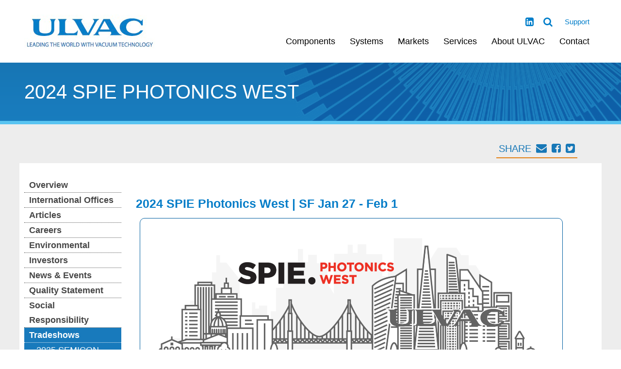

--- FILE ---
content_type: text/html;charset=UTF-8
request_url: https://www.ulvac.com/about-ulvac/Tradeshows/photonics-west-2024.cfm
body_size: 88943
content:


<!DOCTYPE html>
<html lang="en">
<head>

    <meta charset="utf-8">
    <meta http-equiv="X-UA-Compatible" content="IE=edge"><script type="text/javascript">/* <![CDATA[ */_cf_loadingtexthtml="<img alt=' ' src='/cf_scripts/scripts/ajax/resources/cf/images/loading.gif'/>";
_cf_contextpath="";
_cf_ajaxscriptsrc="/cf_scripts/scripts/ajax";
_cf_jsonprefix='//';
_cf_websocket_port=8583;
_cf_flash_policy_port=1243;
_cf_clientid='CF5ABCFFC29BC7F08F3BF0DA451D8C2B';/* ]]> */</script><script type="text/javascript" src="/cf_scripts/scripts/ajax/messages/cfmessage.js"></script>
<script type="text/javascript" src="/cf_scripts/scripts/ajax/package/cfajax.js"></script>
<script type="text/javascript" src="/cf_scripts/scripts/cfform.js"></script>
<script type="text/javascript" src="/cf_scripts/scripts/masks.js"></script>
<script type="text/javascript" src="/cf_scripts/scripts/cfformhistory.js"></script>
<script type="text/javascript" src="/cf_scripts/scripts/ajax/ext/ext-all.js"></script>
<script type="text/javascript" src="/cf_scripts/scripts/ajax/package/cfwindow.js"></script>
<link rel="stylesheet" type="text/css" href="/cf_scripts/scripts/ajax/resources/ext/css/ext-all.css" />
<link rel="stylesheet" type="text/css" href="/cf_scripts/scripts/ajax/resources/cf/cf.css" />

    <meta name="viewport" content="width=device-width, initial-scale=1">
    <!-- The above 3 meta tags *must* come first in the head; any other head content must come *after* these tags -->


    <!-- css -->

    <link rel="stylesheet" href="/css/slider-menu.jquery.css">
    <link href="http://www.jqueryscript.net/css/jquerysctipttop.css" rel="stylesheet" type="text/css">
    <link rel="stylesheet" href="/css/style.css?2018a">
    <link rel="stylesheet" href="/css/mobile-style.css?2018a">
    <link rel="stylesheet" href="/css/font-awesome.min.css">
    <link rel="stylesheet" href="/css/responsivetabs.css" />
    <link rel="stylesheet" href="/css/owl.carousel.min.css">
    
    <!-- HTML5 shim and Respond.js for IE8 support of HTML5 elements and media queries -->
    <!-- WARNING: Respond.js doesn't work if you view the page via file:// -->
    <!--[if lt IE 9]>
      <script src="https://oss.maxcdn.com/html5shiv/3.7.3/html5shiv.min.js"></script>
      <script src="https://oss.maxcdn.com/respond/1.4.2/respond.min.js"></script>
    <![endif]-->
<link rel="stylesheet" href="/css/style_bfs.css?2018" type="text/css" media="screen, print" title="default" />
<link rel="stylesheet" href="/userfiles/files/css/client.css?2018" type="text/css" media="screen, print" title="default" />
<link rel="apple-touch-icon" sizes="180x180" href="/apple-touch-icon.png">
<link rel="icon" type="image/png" sizes="32x32" href="/favicon-32x32.png">
<link rel="icon" type="image/png" sizes="16x16" href="/favicon-16x16.png">
<link rel="manifest" href="/site.webmanifest">
<link rel="mask-icon" href="/safari-pinned-tab.svg" color="#5bbad5">
<meta name="msapplication-TileColor" content="#ffffff">
<meta name="theme-color" content="#ffffff">


<script type="text/javascript" src="/js/javascript.js"></script>

<script src='https://www.google.com/recaptcha/api.js'></script>




<script>

</script>

<style>
.hiddenClass {
  display:none !important;}
</style>



<!-- Google tag (gtag.js) --> <script async src="https://www.googletagmanager.com/gtag/js?id=G-1EXW10H0ST"></script> <script> window.dataLayer = window.dataLayer || []; function gtag(){dataLayer.push(arguments);} gtag('js', new Date()); gtag('config', 'G-1EXW10H0ST'); </script>




<script type="text/javascript">/* <![CDATA[ */
	ColdFusion.Ajax.importTag('CFAJAXPROXY');
/* ]]> */</script>

<script type="text/javascript">/* <![CDATA[ */
	ColdFusion.Ajax.importTag('CFFORM');
/* ]]> */</script>

<script type="text/javascript">/* <![CDATA[ */
	ColdFusion.Ajax.importTag('CFDIV');
/* ]]> */</script>

<script type="text/javascript">/* <![CDATA[ */
	ColdFusion.Ajax.importTag('CFWINDOW');
/* ]]> */</script>

<script type="text/javascript">/* <![CDATA[ */
	if (window.ColdFusion) ColdFusion.required['firstname']=true;
/* ]]> */</script>

<script type="text/javascript">/* <![CDATA[ */
	if (window.ColdFusion) ColdFusion.required['lastname']=true;
/* ]]> */</script>

<script type="text/javascript">/* <![CDATA[ */
	if (window.ColdFusion) ColdFusion.required['company']=true;
/* ]]> */</script>

<script type="text/javascript">/* <![CDATA[ */
	if (window.ColdFusion) ColdFusion.required['email']=true;
/* ]]> */</script>

<script type="text/javascript">/* <![CDATA[ */
	if (window.ColdFusion) ColdFusion.required['address']=true;
/* ]]> */</script>

<script type="text/javascript">/* <![CDATA[ */
	if (window.ColdFusion) ColdFusion.required['state']=true;
/* ]]> */</script>

<script type="text/javascript">/* <![CDATA[ */
	if (window.ColdFusion) ColdFusion.required['country']=true;
/* ]]> */</script>
<script type="text/javascript">
<!--
    _CF_checkcontactForm = function(_CF_this)
    {
        //reset on submit
        _CF_error_exists = false;
        _CF_error_messages = new Array();
        _CF_error_fields = new Object();
        _CF_FirstErrorField = null;

        //form element firstname required check
        if( !_CF_hasValue(_CF_this['firstname'], "TEXT", false ) )
        {
            _CF_onError(_CF_this, "firstname", _CF_this['firstname'].value, "First name is required");
            _CF_error_exists = true;
        }

        //form element lastname required check
        if( !_CF_hasValue(_CF_this['lastname'], "TEXT", false ) )
        {
            _CF_onError(_CF_this, "lastname", _CF_this['lastname'].value, "Last name is required");
            _CF_error_exists = true;
        }

        //form element company required check
        if( !_CF_hasValue(_CF_this['company'], "TEXT", false ) )
        {
            _CF_onError(_CF_this, "company", _CF_this['company'].value, "Company is required");
            _CF_error_exists = true;
        }

        //form element email required check
        if( _CF_hasValue(_CF_this['email'], "TEXT", false ) )
        {
            //form element email 'EMAIL' validation checks
            if (!_CF_checkEmail(_CF_this['email'].value, true))
            {
                _CF_onError(_CF_this, "email", _CF_this['email'].value, "A valid email is required");
                _CF_error_exists = true;
            }

        }else {
            _CF_onError(_CF_this, "email", _CF_this['email'].value, "A valid email is required");
            _CF_error_exists = true;
        }

        //form element address required check
        if( !_CF_hasValue(_CF_this['address'], "TEXT", false ) )
        {
            _CF_onError(_CF_this, "address", _CF_this['address'].value, "Street address is required");
            _CF_error_exists = true;
        }

        //form element state required check
        if( !_CF_hasValue(_CF_this['state'], "TEXT", false ) )
        {
            _CF_onError(_CF_this, "state", _CF_this['state'].value, "State is required");
            _CF_error_exists = true;
        }

        //form element country required check
        if( !_CF_hasValue(_CF_this['country'], "SELECT", false ) )
        {
            _CF_onError(_CF_this, "country", _CF_this['country'].value, "Country is required");
            _CF_error_exists = true;
        }


        //display error messages and return success
        if( _CF_error_exists )
        {
            if( _CF_error_messages.length > 0 )
            {
                // show alert() message
                _CF_onErrorAlert(_CF_error_messages);
                // set focus to first form error, if the field supports js focus().
                if( _CF_this[_CF_FirstErrorField].type == "text" )
                { _CF_this[_CF_FirstErrorField].focus(); }

            }
            return false;
        }else {
            return true;
        }
    }
//-->
</script>
<title>2024 SPIE Photonics San Francisco</title><meta name="keywords" content="2024 SPIE Photonics San Francisco"><meta name="description" content=""></head>

<body>
    <header>
        


        <div class="container">
        <div id="logo">
          <a href="/index.cfm"><img src="/images/logo.png"></a>
        </div>
        <div class="headArea">
          <ul class="topMenu mainNav">
            <li><a href="#">Support</a>
                <div class="dropdown-2 dropdown">
                   <div class="dropdownBlock-2 fullNav">

                        <ul>
                                <li><a href="/support">Overview</a></li>
                                
                                <li>
                                
                                    <a target="_blank" href="https://support.ulvac.us.com/en/support/home">Support Portal</a>
                                
                                </li>
                                
                                <li>
                                
                                    <a target="_blank" href="https://support.ulvac.us.com/en/support/tickets/new?ticket_form=get_a_quote_%2F_place_an_order">Quotes / Orders</a>
                                
                                </li>
                                
                                <li>
                                
                                    <a target="_blank" href="https://support.ulvac.us.com/en/support/tickets/new?ticket_form=request_service">Service / Tech Support</a>
                                
                                </li>
                                
                                <li>
                                
                                    <a href="/support/rma-request.cfm">RMA Request Form</a>
                                
                                </li>
                                
                                <li>
                                
                                    <a href="/support/END-USER-DECLARATION.cfm">EUD Request Form</a>
                                
                                </li>
                                
                                <li>
                                
                                    <a href="/support/EUD-FAQ.cfm">EUD Help FAQ</a>
                                
                                </li>
                                
                                <li>
                                
                                    <a href="/support/demo-request.cfm">Demo Request</a>
                                
                                </li>
                                
                                <li>
                                
                                    <a href="/support/resource-library.cfm">SDS & Tech Docs</a>
                                
                                </li>
                                
                        </ul>

                    </div>

                </div>
            </li>
            
            
          </ul>
          <ul class="topRightMenu">
            <li><a href="https://www.linkedin.com/company/109408/" target="_blank"><i class="fa fa-linkedin-square" aria-hidden="true"></i></a></li>
            
            <li id="searchDiv" style="display:none;padding-right:0;"><form style="display:inline;" name="mainSearch" method="post" action="/info/search.cfm"><input name="keyword" type="text" style="width:60px;font-size:14px;" placeholder="search" /></form></li>
            <li><a href="#" onclick="document.getElementById('searchDiv').style.display='inline-block';"><i class="fa fa-search" aria-hidden="true"></i></a></li>
            <li><a href="#" class="toggleMenu"><i class="fa fa-bars" aria-hidden="true"></i></a></li>
          </ul>
          <a href="#" class="contactulvac"><i class="fa fa-user" aria-hidden="true"></i>Contact</a>
          <ul class="shareList">
            <!--<li>Share</li>-->
            <li><a href="#" class="addthis_button_email"><i class="fa fa-envelope" aria-hidden="true"></i></a></li>
            <li><a href="#" class="addthis_button_facebook"><i class="fa fa-facebook-square" aria-hidden="true"></i></a></li>
            <li><a href="#" class="addthis_button_twitter"><i class="fa fa-twitter-square" aria-hidden="true"></i></a></li>
          </ul>
        </div>

        <div class="bottomheadArea">
          <ul class="mainNav">
            <li><a href="#">Components</a>
              <div class="dropdown">
                    
                            <div class="dropdownBlock">
                        
                        <h3><a href="/components/Pumps">Vacuum Pumps</a></h3>
                          <ul>
                            
                            <li><a href="/components/Pumps/Small-Dry-Pumps">Dry Pumps - Small</a></li>
                            
                            <li><a href="/components/Pumps/Dry-Pumps">Dry Pumps</a></li>
                            
                            <li><a href="/components/Pumps/Rotary-Piston-Pumps">Rotary Piston Pumps</a></li>
                            
                            <li><a href="/components/Pumps/Rotary-Vane-Pumps">Rotary Vane Pumps</a></li>
                            
                            <li><a href="/components/Pumps/Mechanical-Booster-Pumps">Booster Pumps</a></li>
                            
                            <li><a href="/components/Pumps/Oil-Diffusion-Pumps">Oil Diffusion Pumps</a></li>
                            
                            <li><a href="/components/Pumps/pump-oil">Vacuum Pump Oil</a></li>
                            
                          </ul> 
                            </div>
                        
                            <div class="dropdownBlock">
                        
                        <h3><a href="/components/Film-Measurement">Film Measurement</a></h3>
                          <ul>
                            
                            <li><a href="/components/Film-Measurement/Quartz-Crystal-Monitor">Quartz Crystal Monitor</a></li>
                            
                            <li><a href="/components/Film-Measurement/Spectroscopic-Ellipsometry">Spectroscopic Ellipsometry</a></li>
                            
                            <li><a href="/components/Film-Measurement/Copper-Film-Measurement-System">Copper Film Measurement System</a></li>
                            
                            <li><a href="/components/Film-Measurement/Film-Deposition">Film Deposition</a></li>
                            
                          </ul> 
                            </div>
                        
                            <div class="dropdownBlock">
                        
                        <h3><a href="/components/Gauges">Gauges & Sensors</a></h3>
                          <ul>
                            
                            <li><a href="/components/Gauges/Ionization-Gauges">Ionization Gauges</a></li>
                            
                            <li><a href="/components/Gauges/Pirani-Gauges">Pirani Gauges</a></li>
                            
                            <li><a href="/components/Gauges/Gauge-Displays">Gauge Displays</a></li>
                            
                            <li><a href="/components/Gauges/Capacitance-Manometers">Capacitance Manometers</a></li>
                            
                            <li><a href="/components/Gauges/gauge-sensor-heads">Gauge and Sensor Heads</a></li>
                            
                          </ul> 
                            </div>
                        
                            <div class="dropdownBlock">
                        
                        <h3><a href="/components/Helium-Leak-Detectors">Leak Detection</a></h3>
                          <ul>
                            
                            <li><a href="/components/Helium-Leak-Detectors/Helium-Leak-Detectors">Helium Leak Detectors</a></li>
                            
                          </ul> 
                            </div>
                        
                            <div class="dropdownBlock">
                        
                        <h3><a href="/components/Residual-Gas-Analyzers">Residual Gas Analyzers</a></h3>
                          
                        </div>
                    
                <div class="clearAll"></div>
              </div>
            </li>
            <li><a href="/systems">Systems</a>
              <div class="dropdown">
                    
                            <div class="dropdownBlock">
                        
                        <h3><a href="/systems/CVD">CVD</a></h3>
                          <ul>
                            
                            <li><a href="/systems/CVD/CVDSinglesubstrate">Single-Substrate</a></li>
                            
                            <li><a href="/systems/CVD/cvdinline">In-line Systems</a></li>
                            
                          </ul> 
                            </div>
                        
                            <div class="dropdownBlock">
                        
                        <h3><a href="/systems/Etching">Etching</a></h3>
                          <ul>
                            
                            <li><a href="/systems/Etching/mutlifilmetching">Multifilm</a></li>
                            
                            <li><a href="/systems/Etching/DeepOxide">Deep Oxide Etching</a></li>
                            
                            <li><a href="/systems/Etching/RISEetchingnativeoxide">RISE System</a></li>
                            
                          </ul> 
                            </div>
                        
                            <div class="dropdownBlock">
                        
                        <h3><a href="/systems/Evaporation">Evaporation</a></h3>
                          <ul>
                            
                            <li><a href="/systems/Evaporation/evaporationrollcoater">Evaporation Roll Coater</a></li>
                            
                            <li><a href="/systems/Evaporation/evaporationR-D">R&D/Pilot Production</a></li>
                            
                            <li><a href="/systems/Evaporation/evaporationinline">In-line Systems</a></li>
                            
                          </ul> 
                            </div>
                        
                            <div class="dropdownBlock">
                        
                        <h3><a href="/systems/IonImplanter">Ion Implanter</a></h3>
                          <ul>
                            
                            <li><a href="/systems/IonImplanter/IonImplanterSiProcessing">Si Processing</a></li>
                            
                            <li><a href="/systems/IonImplanter/implanterSiC">SiC</a></li>
                            
                          </ul> 
                            </div>
                        
                            <div class="dropdownBlock">
                        
                        <h3><a href="/systems/Ashing">Plasma Ashing</a></h3>
                          
                        <h3><a href="/systems/PVD">PVD</a></h3>
                          
                        <h3><a href="/systems/VacuumFurnaces">Vacuum Furnaces</a></h3>
                          
                        </div>
                    
                <div class="clearAll"></div>
              </div>
            </li>
            <li><a href="#">Markets</a>
              <div class="dropdown">
                    
                            <div class="dropdownBlock">
                        
                        <h3><a href="/markets/Semiconductor">Semiconductor</a></h3>
                          <ul>
                            
                            <li><a href="/markets/Semiconductor/Memory">Memory</a></li>
                            
                            <li><a href="/markets/Semiconductor/Logic">Logic</a></li>
                            
                            <li><a href="/markets/Semiconductor/analog">Analog</a></li>
                            
                          </ul> 
                            </div>
                        
                            <div class="dropdownBlock">
                        
                        <h3><a href="/markets/MEMS">MEMS/IOT</a></h3>
                          <ul>
                            
                            <li><a href="/markets/MEMS/MEMS-Fabrication">MEMS Fabrication</a></li>
                            
                            <li><a href="/markets/MEMS/MEMSPiezoelectrics">Piezoelectrics</a></li>
                            
                          </ul> 
                            </div>
                        
                            <div class="dropdownBlock">
                        
                        <h3><a href="/markets/LED">LED</a></h3>
                          <ul>
                            
                            <li><a href="/markets/LED/led-gan">GaN Devices</a></li>
                            
                            <li><a href="/markets/LED/LEDITO">ITO</a></li>
                            
                          </ul> 
                            </div>
                        
                            <div class="dropdownBlock">
                        
                        <h3><a href="/markets/Power-Device">Power Device</a></h3>
                          <ul>
                            
                            <li><a href="/markets/Power-Device/Compound-Semi">Compound Semi</a></li>
                            
                            <li><a href="/markets/Power-Device/PowerdeviceSiC">SiC</a></li>
                            
                          </ul> 
                            </div>
                        
                            <div class="dropdownBlock">
                        
                        <h3><a href="/markets/life-sciences">Life Sciences</a></h3>
                          
                        <h3><a href="/markets/Secondary-Battery">Secondary Battery</a></h3>
                          
                        <h3><a href="/markets/Advanced-Packaging">Advanced Packaging</a></h3>
                          
                        <h3><a href="/markets/Automotive">Automotive</a></h3>
                          
                        <h3><a href="/markets/SolarMarket">Solar</a></h3>
                          
                        <h3><a href="/markets/Opticaldevices">Optical Devices</a></h3>
                          
                        </div>
                    
                <div class="clearAll"></div>
              </div>
            </li>
            <li><a href="#">Services</a>
                <div class="dropdown-3 dropdown">
                   <div class="dropdownBlock-2">

                        <ul>
                            <li><a href="/services">Overview</a></li>
                            
                            <li>
                            
                                <a href="/services/Heliot-Repair.cfm">Heliot Repair</a>
                            
                            </li>
                            
                            <li>
                            
                                <a href="/services/Vacuum-Pump-Repair.cfm">Vacuum Pump Repair</a>
                            
                            </li>
                            
                            <li>
                            
                                <a href="/services/MEMS-Foundry.cfm">MEMS Foundry</a>
                            
                            </li>
                            
                            <li>
                            
                                <a href="/services/High-Performance-Materials">Speciality Materials</a>
                            
                            </li>
                            
                            <li>
                            
                                <a href="/services/Targets">Targets</a>
                            
                            </li>
                            
                            <li>
                            
                                <a href="/services/Refurbished-Equipment.cfm">Refurbished Equipment</a>
                            
                            </li>
                            
                            <li>
                            
                                <a href="/services/Techno.cfm">Service Solutions</a>
                            
                            </li>
                            
                        </ul>

                    </div>
                    <div class="dropdownBlock-2">
                        <h3><a href="#">Supporting a broad range of industries requiring Materials and Services for next-generation product production</a></h3>
                    </div>
                </div>
            </li>
            <li><a href="#">About ULVAC</a>
                <div class="dropdown-3 dropdown">
                   <div class="dropdownBlock-2">

                        <ul>
                            <li><a href="/about-ulvac">Overview</a></li>
                            
                            <li>
                            
                                <a href="/about-ulvac/international-offices.cfm">International Offices</a>
                            
                            </li>
                            
                            <li>
                            
                                <a href="/about-ulvac/articles">Articles</a>
                            
                            </li>
                            
                            <li>
                            
                                <a href="/about-ulvac/Career">Careers</a>
                            
                            </li>
                            
                            <li>
                            
                                <a href="/about-ulvac/environmental.cfm">Environmental</a>
                            
                            </li>
                            
                            <li>
                            
                                <a href="/about-ulvac/investors.cfm">Investors</a>
                            
                            </li>
                            
                            <li>
                            
                                <a href="/about-ulvac/news.cfm">News & Events</a>
                            
                            </li>
                            
                            <li>
                            
                                <a href="/about-ulvac/quality-statement.cfm">Quality Statement</a>
                            
                            </li>
                            
                            <li>
                            
                                <a href="/about-ulvac/social-responsibility.cfm">Social Responsibility</a>
                            
                            </li>
                            
                            <li>
                            
                                <a href="/about-ulvac/Tradeshows">Tradeshows</a>
                            
                            </li>
                            
                            <li>
                            
                                <a href="/about-ulvac/ulvac-technologies-procurement-code-of-conduct.cfm">Procurement Code of Conduct</a>
                            
                            </li>
                            
                            <li>
                            
                                <a target="_blank" href="https://www.ulvac.co.jp/wiki/en/?utm_source=UTECH&utm_medium=web&utm_campaign=UTECH-Website">Vacuum Magazine</a>
                            
                            </li>
                            
                        </ul>

                    </div>
                    <div class="dropdownBlock-2">
                        <h3><a href="#">Supporting a broad range of industries requiring Materials and Services for next-generation product production</a></h3>
                    </div>
                </div>
            </li>
            <li><a href="/support/request-information.cfm">Contact</a></li>
          </ul>
          <ul class="my-menu">
            <li><a href="#">Component Category</a>
              <ul>
                
                <li><a href="/components/Pumps">Vacuum Pumps</a>
                  <ul>
                    
                    <li><a href="/components/Pumps/Small-Dry-Pumps">Dry Pumps - Small</a></li>
                    
                    <li><a href="/components/Pumps/Dry-Pumps">Dry Pumps</a></li>
                    
                    <li><a href="/components/Pumps/Rotary-Piston-Pumps">Rotary Piston Pumps</a></li>
                    
                    <li><a href="/components/Pumps/Rotary-Vane-Pumps">Rotary Vane Pumps</a></li>
                    
                    <li><a href="/components/Pumps/Mechanical-Booster-Pumps">Booster Pumps</a></li>
                    
                    <li><a href="/components/Pumps/Oil-Diffusion-Pumps">Oil Diffusion Pumps</a></li>
                    
                    <li><a href="/components/Pumps/pump-oil">Vacuum Pump Oil</a></li>
                    
                  </ul>
                </li>
                
                <li><a href="/components/Film-Measurement">Film Measurement</a>
                  <ul>
                    
                    <li><a href="/components/Film-Measurement/Quartz-Crystal-Monitor">Quartz Crystal Monitor</a></li>
                    
                    <li><a href="/components/Film-Measurement/Spectroscopic-Ellipsometry">Spectroscopic Ellipsometry</a></li>
                    
                    <li><a href="/components/Film-Measurement/Copper-Film-Measurement-System">Copper Film Measurement System</a></li>
                    
                    <li><a href="/components/Film-Measurement/Film-Deposition">Film Deposition</a></li>
                    
                  </ul>
                </li>
                
                <li><a href="/components/Gauges">Gauges & Sensors</a>
                  <ul>
                    
                    <li><a href="/components/Gauges/Ionization-Gauges">Ionization Gauges</a></li>
                    
                    <li><a href="/components/Gauges/Pirani-Gauges">Pirani Gauges</a></li>
                    
                    <li><a href="/components/Gauges/Gauge-Displays">Gauge Displays</a></li>
                    
                    <li><a href="/components/Gauges/Capacitance-Manometers">Capacitance Manometers</a></li>
                    
                    <li><a href="/components/Gauges/gauge-sensor-heads">Gauge and Sensor Heads</a></li>
                    
                  </ul>
                </li>
                
                <li><a href="/components/Helium-Leak-Detectors">Leak Detection</a>
                  <ul>
                    
                    <li><a href="/components/Helium-Leak-Detectors/Helium-Leak-Detectors">Helium Leak Detectors</a></li>
                    
                  </ul>
                </li>
                
                <li><a href="/components/Residual-Gas-Analyzers">Residual Gas Analyzers</a>
                  <ul>
                    
                    <li><a href="/components/Residual-Gas-Analyzers/Residual-Gas-Analyzers">Residual Gas Analyzers</a></li>
                    
                  </ul>
                </li>
                
              </ul>
            </li>
            <li><a href="#">Systems</a>
              <ul>
                
                <li><a href="/systems/CVD">CVD</a>
                  <ul>
                    
                    <li><a href="/systems/CVD/CVDSinglesubstrate">Single-Substrate</a></li>
                    
                    <li><a href="/systems/CVD/cvdinline">In-line Systems</a></li>
                    
                  </ul>
                </li>
                
                <li><a href="/systems/Etching">Etching</a>
                  <ul>
                    
                    <li><a href="/systems/Etching/mutlifilmetching">Multifilm</a></li>
                    
                    <li><a href="/systems/Etching/DeepOxide">Deep Oxide Etching</a></li>
                    
                    <li><a href="/systems/Etching/RISEetchingnativeoxide">RISE System</a></li>
                    
                  </ul>
                </li>
                
                <li><a href="/systems/Evaporation">Evaporation</a>
                  <ul>
                    
                    <li><a href="/systems/Evaporation/evaporationrollcoater">Evaporation Roll Coater</a></li>
                    
                    <li><a href="/systems/Evaporation/evaporationR-D">R&D/Pilot Production</a></li>
                    
                    <li><a href="/systems/Evaporation/evaporationinline">In-line Systems</a></li>
                    
                  </ul>
                </li>
                
                <li><a href="/systems/IonImplanter">Ion Implanter</a>
                  <ul>
                    
                    <li><a href="/systems/IonImplanter/IonImplanterSiProcessing">Si Processing</a></li>
                    
                    <li><a href="/systems/IonImplanter/implanterSiC">SiC</a></li>
                    
                  </ul>
                </li>
                
                <li><a href="/systems/Ashing">Plasma Ashing</a>
                  <ul>
                    
                    <li><a href="/systems/Ashing/Enviro">Enviro</a></li>
                    
                    <li><a href="/systems/Ashing/NAashing">Luminous NA</a></li>
                    
                  </ul>
                </li>
                
                <li><a href="/systems/PVD">PVD</a>
                  <ul>
                    
                    <li><a href="/systems/PVD/PVDclustersystems">Cluster Systems</a></li>
                    
                    <li><a href="/systems/PVD/PVDRollCoater">Roll-coater</a></li>
                    
                    <li><a href="/systems/PVD/PVDinline">In-line Systems</a></li>
                    
                    <li><a href="/systems/PVD/RandDPVD">R&D</a></li>
                    
                    <li><a href="/systems/PVD/PVD300mm">300mm</a></li>
                    
                  </ul>
                </li>
                
                <li><a href="/systems/VacuumFurnaces">Vacuum Furnaces</a>
                  <ul>
                    
                    <li><a href="/systems/VacuumFurnaces/VFBrazingFurnaces">Brazing Furnace</a></li>
                    
                    <li><a href="/systems/VacuumFurnaces/vacfurnacessintering">Vacuum Sintering</a></li>
                    
                    <li><a href="/systems/VacuumFurnaces/VacFurnacesHeatTreatment">Vacuum Heat Treatment</a></li>
                    
                    <li><a href="/systems/VacuumFurnaces/Vacfurnacesinductionmelting">Vacuum Induction Melting</a></li>
                    
                  </ul>
                </li>
                
              </ul>
            </li>
            <li><a href="#">Markets</a>
              <ul>
                
                <li><a href="/markets/Semiconductor">Semiconductor</a>
                  <ul>
                    
                    <li><a href="/markets/Semiconductor/Memory">Memory</a></li>
                    
                    <li><a href="/markets/Semiconductor/Logic">Logic</a></li>
                    
                    <li><a href="/markets/Semiconductor/analog">Analog</a></li>
                    
                  </ul>
                </li>
                
                <li><a href="/markets/MEMS">MEMS/IOT</a>
                  <ul>
                    
                    <li><a href="/markets/MEMS/MEMS-Fabrication">MEMS Fabrication</a></li>
                    
                    <li><a href="/markets/MEMS/MEMSPiezoelectrics">Piezoelectrics</a></li>
                    
                  </ul>
                </li>
                
                <li><a href="/markets/LED">LED</a>
                  <ul>
                    
                    <li><a href="/markets/LED/led-gan">GaN Devices</a></li>
                    
                    <li><a href="/markets/LED/LEDITO">ITO</a></li>
                    
                  </ul>
                </li>
                
                <li><a href="/markets/Power-Device">Power Device</a>
                  <ul>
                    
                    <li><a href="/markets/Power-Device/Compound-Semi">Compound Semi</a></li>
                    
                    <li><a href="/markets/Power-Device/PowerdeviceSiC">SiC</a></li>
                    
                  </ul>
                </li>
                
                <li><a href="/markets/life-sciences">Life Sciences</a>
                  <ul>
                    
                    <li><a href="/markets/life-sciences/analytical-instrumentation">Analytical Instrumentation</a></li>
                    
                  </ul>
                </li>
                
                <li><a href="/markets/Secondary-Battery">Secondary Battery</a>
                  <ul>
                    
                    <li><a href="/markets/Secondary-Battery/secondarybatteryTFB">Thin-Film battery</a></li>
                    
                  </ul>
                </li>
                
                <li><a href="/markets/Advanced-Packaging">Advanced Packaging</a>
                  <ul>
                    
                    <li><a href="/markets/Advanced-Packaging/EMI-Shielding">EMI Shielding</a></li>
                    
                    <li><a href="/markets/Advanced-Packaging/advancedpackagingWLP">Wafer-Level Packaging</a></li>
                    
                    <li><a href="/markets/Advanced-Packaging/AdvancedpackagingPLP">Panel-Level Packaging</a></li>
                    
                  </ul>
                </li>
                
                <li><a href="/markets/Automotive">Automotive</a>
                  <ul>
                    
                    <li><a href="/markets/Automotive/Automotive">Automotive</a></li>
                    
                  </ul>
                </li>
                
                <li><a href="/markets/SolarMarket">Solar</a>
                  <ul>
                    
                    <li><a href="/markets/SolarMarket/solarphotovoltaic">Photovoltaic</a></li>
                    
                  </ul>
                </li>
                
                <li><a href="/markets/Opticaldevices">Optical Devices</a>
                  <ul>
                    
                    <li><a href="/markets/Opticaldevices/opticaldevicesfilms">Optical Films</a></li>
                    
                  </ul>
                </li>
                
              </ul>
            </li>
            <li><a href="#">Services</a>
                <div class="dropdown-3 dropdown">
                   <div class="dropdownBlock-2">

                        <ul>
                            <li><a href="/services">Overview</a></li>
                            
                            <li>
                            
                                <a href="/services/Heliot-Repair.cfm">Heliot Repair</a>
                            
                            </li>
                            
                            <li>
                            
                                <a href="/services/Vacuum-Pump-Repair.cfm">Vacuum Pump Repair</a>
                            
                            </li>
                            
                            <li>
                            
                                <a href="/services/MEMS-Foundry.cfm">MEMS Foundry</a>
                            
                            </li>
                            
                            <li>
                            
                                <a href="/services/High-Performance-Materials">Speciality Materials</a>
                            
                            </li>
                            
                            <li>
                            
                                <a href="/services/Targets">Targets</a>
                            
                            </li>
                            
                            <li>
                            
                                <a href="/services/Refurbished-Equipment.cfm">Refurbished Equipment</a>
                            
                            </li>
                            
                            <li>
                            
                                <a href="/services/Techno.cfm">Service Solutions</a>
                            
                            </li>
                            
                        </ul>

                    </div>
                    <div class="dropdownBlock-2">
                        <h3><a href="#">Supporting a broad range of industries requiring Materials and Services for next-generation product production</a></h3>
                    </div>
                </div>
            </li>
            <li><a href="#">About ULVAC</a>
                <div class="dropdown-3 dropdown">
                   <div class="dropdownBlock-2">

                        <ul>
                            <li><a href="/about-ulvac">Overview</a></li>
                            
                            <li>
                            
                                <a href="/about-ulvac/international-offices.cfm">International Offices</a>
                            
                            </li>
                            
                            <li>
                            
                                <a href="/about-ulvac/articles">Articles</a>
                            
                            </li>
                            
                            <li>
                            
                                <a href="/about-ulvac/Career">Careers</a>
                            
                            </li>
                            
                            <li>
                            
                                <a href="/about-ulvac/environmental.cfm">Environmental</a>
                            
                            </li>
                            
                            <li>
                            
                                <a href="/about-ulvac/investors.cfm">Investors</a>
                            
                            </li>
                            
                            <li>
                            
                                <a href="/about-ulvac/news.cfm">News & Events</a>
                            
                            </li>
                            
                            <li>
                            
                                <a href="/about-ulvac/quality-statement.cfm">Quality Statement</a>
                            
                            </li>
                            
                            <li>
                            
                                <a href="/about-ulvac/social-responsibility.cfm">Social Responsibility</a>
                            
                            </li>
                            
                            <li>
                            
                                <a href="/about-ulvac/Tradeshows">Tradeshows</a>
                            
                            </li>
                            
                            <li>
                            
                                <a href="/about-ulvac/ulvac-technologies-procurement-code-of-conduct.cfm">Procurement Code of Conduct</a>
                            
                            </li>
                            
                            <li>
                            
                                <a target="_blank" href="https://www.ulvac.co.jp/wiki/en/?utm_source=UTECH&utm_medium=web&utm_campaign=UTECH-Website">Vacuum Magazine</a>
                            
                            </li>
                            
                        </ul>

                    </div>
                    <div class="dropdownBlock-2">
                        <h3><a href="#">Supporting a broad range of industries requiring Materials and Services for next-generation product production</a></h3>
                    </div>
                </div>
            </li>
            <li><a href="/support/request-information.cfm">Contact</a></li>
            <li><a href="#">Support</a>
                <div class="dropdown-3 dropdown">
                   <div class="dropdownBlock-2">

                        <ul>
                                <li><a href="/support">Overview</a></li>
                                
                                <li>
                                
                                    <a target="_blank" href="https://support.ulvac.us.com/en/support/home">Support Portal</a>
                                
                                </li>
                                
                                <li>
                                
                                    <a target="_blank" href="https://support.ulvac.us.com/en/support/tickets/new?ticket_form=get_a_quote_%2F_place_an_order">Quotes / Orders</a>
                                
                                </li>
                                
                                <li>
                                
                                    <a target="_blank" href="https://support.ulvac.us.com/en/support/tickets/new?ticket_form=request_service">Service / Tech Support</a>
                                
                                </li>
                                
                                <li>
                                
                                    <a href="/support/rma-request.cfm">RMA Request Form</a>
                                
                                </li>
                                
                                <li>
                                
                                    <a href="/support/END-USER-DECLARATION.cfm">EUD Request Form</a>
                                
                                </li>
                                
                                <li>
                                
                                    <a href="/support/EUD-FAQ.cfm">EUD Help FAQ</a>
                                
                                </li>
                                
                                <li>
                                
                                    <a href="/support/demo-request.cfm">Demo Request</a>
                                
                                </li>
                                
                                <li>
                                
                                    <a href="/support/resource-library.cfm">SDS & Tech Docs</a>
                                
                                </li>
                                
                        </ul>

                    </div>
                    
                </div>
            </li>
            
            
          </ul><!-- .my-menu -->
        </div>
        <div class="clearAll"></div>
      </div>
















    </header>

    <div class="headerSpace"></div>


    <section class="pageTitleArea inner">
      <div class="container">
      
          <h1>2024 SPIE Photonics West</h1>
      

      </div>
    </section>

    <section class="mainContainer">
      <div class="container">
        <div class="leftSideBar">
          
      

            <ul class="leftMenu">
            			<li><a href="../index.cfm">Overview</a></li>
                
                    <li>
                                
                                    <a href="/about-ulvac/international-offices.cfm">International Offices</a>
                                
                    </li>
                
                    <li>
                                
                                    <a href="/about-ulvac/articles">Articles</a>
                                
                    </li>
                
                    <li>
                                
                                    <a href="/about-ulvac/Career">Careers</a>
                                
                    </li>
                
                    <li>
                                
                                    <a href="/about-ulvac/environmental.cfm">Environmental</a>
                                
                    </li>
                
                    <li>
                                
                                    <a href="/about-ulvac/investors.cfm">Investors</a>
                                
                    </li>
                
                    <li>
                                
                                    <a href="/about-ulvac/news.cfm">News & Events</a>
                                
                    </li>
                
                    <li>
                                
                                    <a href="/about-ulvac/quality-statement.cfm">Quality Statement</a>
                                
                    </li>
                
                    <li>
                                
                                    <a href="/about-ulvac/social-responsibility.cfm">Social Responsibility</a>
                                
                    </li>
                
                    <li class="active">
                                
                                    <a href="/about-ulvac/Tradeshows">Tradeshows</a>
                                
                        <ul>
                        
                           <li>
                                
                                    <a href="/about-ulvac/Tradeshows/SEMICON-WEST-2025.cfm">2025 SEMICON WEST</a>
                                
                           </li>
                        
                           <li>
                                
                                    <a href="/about-ulvac/Tradeshows/2025-International-Battery-Seminar.cfm">2025 International Battery Seminar</a>
                                
                           </li>
                        
                           <li>
                                
                                    <a href="/about-ulvac/Tradeshows/pittcon-2025.cfm">2025 Pittcon</a>
                                
                           </li>
                        
                           <li>
                                
                                    <a href="/about-ulvac/Tradeshows/AVS-2024.cfm">2024 AVS</a>
                                
                           </li>
                        
                           <li>
                                
                                    <a href="/about-ulvac/Tradeshows/semicon-west-2024.cfm">2024 SEMICON West</a>
                                
                           </li>
                        
                           <li>
                                
                                    <a href="/about-ulvac/Tradeshows/evlib.cfm">2024 EVLIB</a>
                                
                           </li>
                        
                           <li>
                                
                                    <a href="/about-ulvac/Tradeshows/2024-international-battery.cfm">2024 International Battery</a>
                                
                           </li>
                        
                           <li>
                                
                                    <a href="/about-ulvac/Tradeshows/2024-pittcon.cfm">2024 Pittcon</a>
                                
                           </li>
                        
                           <li class="active">
                                
                                    <a href="/about-ulvac/Tradeshows/photonics-west-2024.cfm">2024 SPIE Photonics West</a>
                                
                           </li>
                        
                           <li>
                                
                                    <a href="/about-ulvac/Tradeshows/2024-MEMS-Austin.cfm">2024 MEMS Austin</a>
                                
                           </li>
                        
                        </ul>
                    
                    </li>
                
                    <li>
                                
                                    <a href="/about-ulvac/ulvac-technologies-procurement-code-of-conduct.cfm">Procurement Code of Conduct</a>
                                
                    </li>
                
                    <li>
                                
                                    <a target="_blank" href="https://www.ulvac.co.jp/wiki/en/?utm_source=UTECH&utm_medium=web&utm_campaign=UTECH-Website">Vacuum Magazine</a>
                                
                    </li>
                
            </ul>


        </div>
        <div class="rightSideBar">
                <ul class="shareList">
            <li>Share</li>
            <li><a href="#" class="addthis_button_email"><i class="fa fa-envelope" aria-hidden="true"></i></a></li>
            <li><a href="#" class="addthis_button_facebook"><i class="fa fa-facebook-square" aria-hidden="true"></i></a></li>
            <li><a href="#" class="addthis_button_twitter"><i class="fa fa-twitter-square" aria-hidden="true"></i></a></li>
          </ul>
          <div class="clearAll"></div>

<script type="text/javascript" src="//s7.addthis.com/js/300/addthis_widget.js#pubid=ra-59a810ac88d6a15d"></script><style type="text/css">#mvwebs h1 {
color:#057dc8;
size:20px;
text-align:center;
margin-bottom:30px;
}
	
.contactArea { display: none !important;
}	
section.pageTitleArea div.container{
background:none;
}

footer div.container{
background:none;
}

section.mainContainer{
background-color:#ededed;
  display: flex;
  flex-wrap: nowrap;
clear:both;
background-image:none;
width:100% !important;
}

div.container{
background-color:white;
}

div.leftSideBar{
max-width:200px;
background-color:white;
padding-top:30px;
}

div.rightSideBar{
float:left;
padding:30px;
background-color:white;
}


#fifty-left ul {
 color: #959595;
}

#fifty-left ul li {
 list-style-type: square;
 list-style-position: outside;
 list-style-image: none;
}

#fifty-left li {
 margin-bottom: 10px;
 margin-right: 15px;
 margin-left: 30px;
font-size: 16px;
}

#fifty-right ul {
 color: #959595;
}

#fifty-right ul li {
 list-style-type: square;
 list-style-position: outside;
 list-style-image: none;
}

#fifty-right li {
 margin-bottom: 10px;
 margin-right: 30px;
font-size: 16px;
}
	
.blue-text {
	color:#057dc8;
	size:18px;
	font-weight:bold;
	text-align:left;
	margin-bottom:10px;
}


#fifty-left {
		width:36%;
		margin-right: 5%;
		margin-left: 5%;
		padding:2%;
		border: none;
		text-align: left;
		float:left;
	}



#fifty-right {
		width:36%;
		margin-right: 5%;
		margin-left: 5%;
		padding:2%;
		border: none;
		text-align: left;
		float:right;
	}

.defaultBlockFull {
	width: calc(100% - 10px);
	height: auto;
	border: 1px solid #015fa1;
	border-radius: 10px;
	margin-bottom: 20px;

}



@media only screen  and (max-width : 600px){
#mvwebs li {
margin:0 auto;
}
div.mvwebs{
margin: 0 auto;
width:90%;
}
div.contactArea{
margin: 0 auto;
width:90%;
}
div.fifty-left{
margin-left:0;
}
div.fifty-right{
margin-left:0;
}
section.pageTitleArea{
width:100%;
}
}
</style>
<div id="mvwebs">
<h4 class="homeBlock2SubTitle blue-text">2024 SPIE Photonics West | SF Jan 27 - Feb 1</h4>

<div class="defaultBlockFull defaultBlock right" style="height: 724px;">
<h3 class="tabSubheader" style="text-align: center;"><br />
<a href="https://spie.org/conferences-and-exhibitions/photonics-west"><img alt="" src="/userfiles/images/About/spie-sf-01.png" style="text-align: center; width: 100%;" /></a></h3>

<p style="text-align: center;">ULVAC will be exhibiting at <a href="https://spie.org/conferences-and-exhibitions/photonics-west" target="_blank">SPIE Photonics West at Moscone Center in San Francisco</a>. Stop by to discuss your product requirements with our top optics and photonics experts throughout the week, and participate in this important industry program</p>

<address style="text-align: center;"><a class="findNowBtn" href="https://spie.org/conferences-and-exhibitions/photonics-west" target="_blank">Show Information</a>&nbsp;<a class="findNowBtn" href="https://spie.expocad.com/Events/pw24/index.html" target="_blank">Visit us at Booth 505</a></address>

<p style="text-align: center;">SPIE West is the world&rsquo;s premier event for lasers, biomedical optics and biophotonic technologies, quantum, and optoelectronics. Discover the most cutting-edge research in biomedical optics, biophotonics, industrial lasers, optoelectronics, microfabrication, MOEMS-MEMS, displays, quantum technologies, and more.</p>

<address style="text-align: center;">&nbsp;</address>
</div>

<p>ULVAC stands as a pivotal force in applying vacuum technologies in manufacturing technology of advanced optics, photonics through the implementation of its state-of-the-art dry etching, sputtering, ion-implantation, evaporation and PVD equipment.</p>

<p>We support the development of many kinds of devices and applications including 5G/6G, optoelectronic, uOLED, p-GaN, n-GaN, VCSEL, Waveguide, and photonics integrated circuits (PICs). ULVAC vacuum platforms support many different kinds of substrates such as GaAs, Glass, Thin film Lithium Niobate, and Lithium Tantalate.</p>

<p>By leveraging vacuum technology, ULVAC contributes significantly to the evolution of optics and photonics, enabling breakthroughs in consumer electronics technologies, communications, automotive technologies, and healthcare diagnostics.</p>

<address style="text-align: center;">&nbsp;</address>
</div>
<!--end mvwebs-->
                <div class="clearAll"></div>
                


<script>
function valResourceForm() {
    if(document.getElementById('email').value != document.getElementById('emailC').value) {
        alert('Email confirm does not match');
        return false;
    } else {
        return true;
    }
}
</script>





    <div class="contactArea">


<h4>Need More Information?</h4>

<h2>Contact ULVAC</h2>

<p>Lorem ipsum dolor sit amet, consectetur adipisicing elit.</p>





            <div class="clearAll"></div>


    <form name="contactForm" id="mainContact" action="/support/request-information.cfm" method="post" onsubmit="return _CF_checkcontactForm(this)">
            <input type="hidden" name="pageName" value="2024 SPIE Photonics West" />
            <input type="hidden" name="pageUrl" value="/about-ulvac/Tradeshows/photonics-west-2024.cfm" />
            <input type="hidden" name="referringProduct" value="" />
            




            <div class="formArea">
              <label>*First Name</label><input name="firstname" id="firstname"  type="text" class="textbox"  />
            </div>
            <div class="formArea">
              <label>*Last Name</label><input name="lastname" id="lastname"  type="text" class="textbox"  />
            </div>
            <div class="formArea">
              <label>*Company</label><input name="company" id="company"  type="text" class="textbox"  />
            </div>
            <div class="formArea">
              <label>*Email</label><input name="email" id="email"  type="text" class="textbox"  />
            </div>
            <div class="formArea">
              <label>*Street Address</label><input name="address" id="address"  type="text" class="textbox"  />
            </div>
            <div class="formArea">
              <label>Phone</label><input name="phone" id="phone"  type="text" class="textbox"  />
            </div>
            <div class="formArea">
              <label>*State</label><input name="state" id="state"  type="text" class="textbox"  />
            </div>
            <div class="formArea">
              <label>*Country</label>
              <select name="country" id="country" class="selectbox" >

                  <option value="">Select Country</option>
                  <option value="United States">United States</option>
                  
                  <option value="Afghanistan">Afghanistan</option>
                  
                  <option value="Albania">Albania</option>
                  
                  <option value="Algeria">Algeria</option>
                  
                  <option value="Andorra">Andorra</option>
                  
                  <option value="Angola">Angola</option>
                  
                  <option value="Antigua and Barbuda">Antigua and Barbuda</option>
                  
                  <option value="Argentina">Argentina</option>
                  
                  <option value="Armenia">Armenia</option>
                  
                  <option value="Australia">Australia</option>
                  
                  <option value="Austria">Austria</option>
                  
                  <option value="Azerbaijan">Azerbaijan</option>
                  
                  <option value="Bahamas">Bahamas</option>
                  
                  <option value="Bahrain">Bahrain</option>
                  
                  <option value="Bangladesh">Bangladesh</option>
                  
                  <option value="Barbados">Barbados</option>
                  
                  <option value="Belarus">Belarus</option>
                  
                  <option value="Belgium">Belgium</option>
                  
                  <option value="Belize">Belize</option>
                  
                  <option value="Benin">Benin</option>
                  
                  <option value="Bhutan">Bhutan</option>
                  
                  <option value="Bolivia">Bolivia</option>
                  
                  <option value="Bosnia and Herzegovina">Bosnia and Herzegovina</option>
                  
                  <option value="Botswana">Botswana</option>
                  
                  <option value="Brazil">Brazil</option>
                  
                  <option value="Brunei">Brunei</option>
                  
                  <option value="Bulgaria">Bulgaria</option>
                  
                  <option value="Burkina Faso">Burkina Faso</option>
                  
                  <option value="Burma">Burma</option>
                  
                  <option value="Burundi">Burundi</option>
                  
                  <option value="Cambodia">Cambodia</option>
                  
                  <option value="Cameroon">Cameroon</option>
                  
                  <option value="Canada">Canada</option>
                  
                  <option value="Cape Verde">Cape Verde</option>
                  
                  <option value="Central African Republic">Central African Republic</option>
                  
                  <option value="Chad">Chad</option>
                  
                  <option value="Chile">Chile</option>
                  
                  <option value="China">China</option>
                  
                  <option value="Colombia">Colombia</option>
                  
                  <option value="Comoros">Comoros</option>
                  
                  <option value="Congo">Congo</option>
                  
                  <option value="Costa Rica">Costa Rica</option>
                  
                  <option value="Cote d'Ivoire">Cote d'Ivoire</option>
                  
                  <option value="Croatia">Croatia</option>
                  
                  <option value="Cuba">Cuba</option>
                  
                  <option value="Cyprus">Cyprus</option>
                  
                  <option value="Czech Republic">Czech Republic</option>
                  
                  <option value="Denmark">Denmark</option>
                  
                  <option value="Djibouti">Djibouti</option>
                  
                  <option value="Dominica">Dominica</option>
                  
                  <option value="Dominican Republic">Dominican Republic</option>
                  
                  <option value="East Timor">East Timor</option>
                  
                  <option value="Ecuador">Ecuador</option>
                  
                  <option value="Egypt">Egypt</option>
                  
                  <option value="El Salvador">El Salvador</option>
                  
                  <option value="Equatorial Guinea">Equatorial Guinea</option>
                  
                  <option value="Eritrea">Eritrea</option>
                  
                  <option value="Estonia">Estonia</option>
                  
                  <option value="Ethiopia">Ethiopia</option>
                  
                  <option value="Fiji">Fiji</option>
                  
                  <option value="Finland">Finland</option>
                  
                  <option value="France">France</option>
                  
                  <option value="Gabon">Gabon</option>
                  
                  <option value="Gambia">Gambia</option>
                  
                  <option value="Georgia">Georgia</option>
                  
                  <option value="Germany">Germany</option>
                  
                  <option value="Ghana">Ghana</option>
                  
                  <option value="Greece">Greece</option>
                  
                  <option value="Grenada">Grenada</option>
                  
                  <option value="Guatemala">Guatemala</option>
                  
                  <option value="Guinea">Guinea</option>
                  
                  <option value="Guinea-Bissau">Guinea-Bissau</option>
                  
                  <option value="Guyana">Guyana</option>
                  
                  <option value="Haiti">Haiti</option>
                  
                  <option value="Holy See">Holy See</option>
                  
                  <option value="Honduras">Honduras</option>
                  
                  <option value="Hong Kong">Hong Kong</option>
                  
                  <option value="Hungary">Hungary</option>
                  
                  <option value="Iceland">Iceland</option>
                  
                  <option value="India">India</option>
                  
                  <option value="Indonesia">Indonesia</option>
                  
                  <option value="Iran">Iran</option>
                  
                  <option value="Iraq">Iraq</option>
                  
                  <option value="Ireland">Ireland</option>
                  
                  <option value="Israel">Israel</option>
                  
                  <option value="Italy">Italy</option>
                  
                  <option value="Jamaica">Jamaica</option>
                  
                  <option value="Japan">Japan</option>
                  
                  <option value="Jordan">Jordan</option>
                  
                  <option value="Kazakhstan">Kazakhstan</option>
                  
                  <option value="Kenya">Kenya</option>
                  
                  <option value="Kiribati">Kiribati</option>
                  
                  <option value="Kosovo">Kosovo</option>
                  
                  <option value="Kuwait">Kuwait</option>
                  
                  <option value="Kyrgyzstan">Kyrgyzstan</option>
                  
                  <option value="Laos">Laos</option>
                  
                  <option value="Latvia">Latvia</option>
                  
                  <option value="Lebanon">Lebanon</option>
                  
                  <option value="Lesotho">Lesotho</option>
                  
                  <option value="Liberia">Liberia</option>
                  
                  <option value="Libya">Libya</option>
                  
                  <option value="Liechtenstein">Liechtenstein</option>
                  
                  <option value="Lithuania">Lithuania</option>
                  
                  <option value="Luxembourg">Luxembourg</option>
                  
                  <option value="Macau">Macau</option>
                  
                  <option value="Macedonia">Macedonia</option>
                  
                  <option value="Madagascar">Madagascar</option>
                  
                  <option value="Malawi">Malawi</option>
                  
                  <option value="Malaysia">Malaysia</option>
                  
                  <option value="Maldives">Maldives</option>
                  
                  <option value="Mali">Mali</option>
                  
                  <option value="Malta">Malta</option>
                  
                  <option value="Marshall Islands">Marshall Islands</option>
                  
                  <option value="Mauritania">Mauritania</option>
                  
                  <option value="Mauritius">Mauritius</option>
                  
                  <option value="Mexico">Mexico</option>
                  
                  <option value="Micronesia">Micronesia</option>
                  
                  <option value="Moldova">Moldova</option>
                  
                  <option value="Monaco">Monaco</option>
                  
                  <option value="Mongolia">Mongolia</option>
                  
                  <option value="Montenegro">Montenegro</option>
                  
                  <option value="Morocco">Morocco</option>
                  
                  <option value="Mozambique">Mozambique</option>
                  
                  <option value="Namibia">Namibia</option>
                  
                  <option value="Nauru">Nauru</option>
                  
                  <option value="Nepal">Nepal</option>
                  
                  <option value="Netherlands">Netherlands</option>
                  
                  <option value="Netherlands Antilles">Netherlands Antilles</option>
                  
                  <option value="New Zealand">New Zealand</option>
                  
                  <option value="Nicaragua">Nicaragua</option>
                  
                  <option value="Niger">Niger</option>
                  
                  <option value="Nigeria">Nigeria</option>
                  
                  <option value="North Korea">North Korea</option>
                  
                  <option value="North Korea">North Korea</option>
                  
                  <option value="Norway">Norway</option>
                  
                  <option value="Oman">Oman</option>
                  
                  <option value="Pakistan">Pakistan</option>
                  
                  <option value="Palau">Palau</option>
                  
                  <option value="Palestinian Territories">Palestinian Territories</option>
                  
                  <option value="Panama">Panama</option>
                  
                  <option value="Papua New Guinea">Papua New Guinea</option>
                  
                  <option value="Paraguay">Paraguay</option>
                  
                  <option value="Peru">Peru</option>
                  
                  <option value="Philippines">Philippines</option>
                  
                  <option value="Poland">Poland</option>
                  
                  <option value="Portugal">Portugal</option>
                  
                  <option value="Qatar">Qatar</option>
                  
                  <option value="Romania">Romania</option>
                  
                  <option value="Russia">Russia</option>
                  
                  <option value="Rwanda">Rwanda</option>
                  
                  <option value="Saint Kitts and Nevis">Saint Kitts and Nevis</option>
                  
                  <option value="Saint Lucia">Saint Lucia</option>
                  
                  <option value="Saint Vincent and the Grenadines">Saint Vincent and the Grenadines</option>
                  
                  <option value="Samoa">Samoa</option>
                  
                  <option value="San Marino">San Marino</option>
                  
                  <option value="Sao Tome and Principe">Sao Tome and Principe</option>
                  
                  <option value="Saudi Arabia">Saudi Arabia</option>
                  
                  <option value="Senegal">Senegal</option>
                  
                  <option value="Serbia">Serbia</option>
                  
                  <option value="Seychelles">Seychelles</option>
                  
                  <option value="Sierra Leone">Sierra Leone</option>
                  
                  <option value="Singapore">Singapore</option>
                  
                  <option value="Slovakia">Slovakia</option>
                  
                  <option value="Slovenia">Slovenia</option>
                  
                  <option value="Solomon Islands">Solomon Islands</option>
                  
                  <option value="Somalia">Somalia</option>
                  
                  <option value="South Africa">South Africa</option>
                  
                  <option value="South Korea">South Korea</option>
                  
                  <option value="South Korea">South Korea</option>
                  
                  <option value="South Sudan">South Sudan</option>
                  
                  <option value="Spain">Spain</option>
                  
                  <option value="Sri Lanka">Sri Lanka</option>
                  
                  <option value="Sudan">Sudan</option>
                  
                  <option value="Suriname">Suriname</option>
                  
                  <option value="Swaziland">Swaziland</option>
                  
                  <option value="Sweden">Sweden</option>
                  
                  <option value="Switzerland">Switzerland</option>
                  
                  <option value="Syria">Syria</option>
                  
                  <option value="Taiwan">Taiwan</option>
                  
                  <option value="Tajikistan">Tajikistan</option>
                  
                  <option value="Tanzania">Tanzania</option>
                  
                  <option value="Thailand">Thailand</option>
                  
                  <option value="Timor-Leste">Timor-Leste</option>
                  
                  <option value="Togo">Togo</option>
                  
                  <option value="Tonga">Tonga</option>
                  
                  <option value="Trinidad and Tobago">Trinidad and Tobago</option>
                  
                  <option value="Tunisia">Tunisia</option>
                  
                  <option value="Turkey">Turkey</option>
                  
                  <option value="Turkmenistan">Turkmenistan</option>
                  
                  <option value="Tuvalu">Tuvalu</option>
                  
                  <option value="Uganda">Uganda</option>
                  
                  <option value="Ukraine">Ukraine</option>
                  
                  <option value="United Arab Emirates">United Arab Emirates</option>
                  
                  <option value="United Kingdom">United Kingdom</option>
                  
                  <option value="United States">United States</option>
                  
                  <option value="Uruguay">Uruguay</option>
                  
                  <option value="Uzbekistan">Uzbekistan</option>
                  
                  <option value="Vanuatu">Vanuatu</option>
                  
                  <option value="Venezuela">Venezuela</option>
                  
                  <option value="Vietnam">Vietnam</option>
                  
                  <option value="Yemen">Yemen</option>
                  
                  <option value="Zambia">Zambia</option>
                  
                  <option value="Zimbabwe">Zimbabwe</option>
                  </select>
            </div>
            <div class="formArea">
              <label>Topic</label>
              <select class="selectbox" name="topic">
                <option value="">Topic</option>
                <option value="1">Service support request</option>
                <option value="3">Demo request</option>
                <option value="2">Quote request</option>
                <option value="4">Engineering support</option>
                <option value="5" selected>Request information</option>
              </select>
            </div>
            <div class="formArea">
              <label>System/Component Category</label>
              <select class="selectbox" name="category">
                <option value="">Category</option>
                
                <option value="93">CVD</option>
                
                <option value="91">Etching</option>
                
                <option value="102">Evaporation</option>
                
                <option value="107">Film Deposition</option>
                
                <option value="47">Film Measurement</option>
                
                <option value="44">Gauges & Sensors</option>
                
                <option value="101">Ion Implanter</option>
                
                <option value="46">Leak Detection</option>
                
                <option value="90">Plasma Ashing</option>
                
                <option value="92">PVD</option>
                
                <option value="45">Residual Gas Analyzers</option>
                
                <option value="95">Vacuum Furnaces</option>
                
                <option value="105">Vacuum Pump Oil</option>
                
                <option value="42">Vacuum Pumps</option>
                
              </select>
            </div>
            <div class="formArea">
              <label>System/ Component Name</label><input type="text" name="product" class="textbox" value="" onkeyup="if(this.value!=''){showDiv('modelSerialDiv')}">
            </div>
            
            <div id="modelSerialDiv" style="display:none">
                <div class="formArea">
                  <label>Model No.</label><input type="text" name="modelNo" class="textbox" value="">
                </div>

                <div class="formArea">
                  <label>Serial No.</label><input type="text" name="serialNo" class="textbox" value="">
                </div>

            </div>
            <div class="formArea">
              <label class="full">Questions/Additional Information</label>
              <textarea class="textarea" name="comment"></textarea>
            </div>
            <div class="formArea">
              <label class="full">Prefered Method of Contact</label>
              <label class="checkbox"><input value="Phone" type="radio" name="contactmethod"><i class="fa fa-check" aria-hidden="true"></i> Phone</label>
              <label class="checkbox"><input value="Email" type="radio" name="contactmethod" checked><i class="fa fa-check" aria-hidden="true"></i> Email</label>
            </div>
            <div class="formArea">
              <label class="full">I would like to receive emails from ULVAC Technologies</label>
              <label class="checkbox"><input value="1" type="radio" name="subscribe" checked><i class="fa fa-check" aria-hidden="true"></i> Yes</label>
              <label class="checkbox"><input value="0" type="radio" name="subscribe"><i class="fa fa-check" aria-hidden="true"></i> No</label>
            </div>
            <div class="formArea">
			    <p class="g-recaptcha" data-sitekey="6LfmKjQUAAAAACtoRvDJnJ27qPKut9JZT4tBZ-hH"></p>
            </div>
            <div class="formArea">
              <input type="submit" name="submitContact" class="contactBtn" value="Contact">
            </div>

    </form>

          </div>

        </div>
      </div>
    </section>

    <!-- jQuery (necessary JavaScript plugins) -->
    <script src="https://ajax.googleapis.com/ajax/libs/jquery/1.12.4/jquery.min.js"></script>
    <!-- Include all compiled plugins (below), or include individual files as needed -->
    <script type="text/javascript">
      $(document).ready(function() {
        $(".mainNav li a").each(function() {
          if ($(this).next().length > 0) {
            $(this).addClass("parent");
          };
        })
        $(".mainNav li").unbind('mouseenter mouseleave');
        $(".mainNav li a.parent").unbind('click').bind('click', function(e) {
          // must be attached to anchor element to prevent bubbling
          e.preventDefault();
          if($(this).parent("li").hasClass("selected")) {
            $(this).parent("li").removeClass("selected");
            return;
          }
              $(".mainNav li").removeClass('selected');
              $(this).parent("li").parent().parent().addClass("selected");
          $(this).parent("li").toggleClass("selected");
        });
      })
    </script>
    <script type="text/javascript">
      /* Thanks to CSS Tricks for pointing out this bit of jQuery
      http://css-tricks.com/equal-height-blocks-in-rows/
      It's been modified into a function called at page load and then each time the page is resized. One large modification was to remove the set height before each new calculation. */

      equalheight = function(container){

      var currentTallest = 0,
           currentRowStart = 0,
           rowDivs = new Array(),
           $el,
           topPosition = 0;
       $(container).each(function() {

         $el = $(this);
         $($el).height('auto')
         topPostion = $el.position().top;

         if (currentRowStart != topPostion) {
           for (currentDiv = 0 ; currentDiv < rowDivs.length ; currentDiv++) {
             rowDivs[currentDiv].height(currentTallest);
           }
           rowDivs.length = 0; // empty the array
           currentRowStart = topPostion;
           currentTallest = $el.height();
           rowDivs.push($el);
         } else {
           rowDivs.push($el);
           currentTallest = (currentTallest < $el.height()) ? ($el.height()) : (currentTallest);
        }
         for (currentDiv = 0 ; currentDiv < rowDivs.length ; currentDiv++) {
           rowDivs[currentDiv].height(currentTallest);
         }
       });
      }

      $(window).load(function() {
        equalheight('.homeBlock5List li .supportBlock');
        equalheight('.defaultBlock');
      });

      $(window).resize(function(){
        equalheight('.homeBlock5List li .supportBlock');
        equalheight('.defaultBlock');
      });

	</script>

    <script type="text/javascript">
      function showHeight( element, height ) {
      }
      jQuery( window ).load(function() {
        showHeight( "window", jQuery( window ).height() );
        showHeight( "paragraph", jQuery( "header" ).height() );
        jQuery(".headerSpace").css({"height": jQuery( "header" ).height() + "px"});
      });
      jQuery( window ).resize(function() {
        jQuery(".headerSpace").css({"height": jQuery( "header" ).height() + "px"});
      });
    </script>
    <script src="/js/slider-menu.jquery.js"></script>
    <script>
      (function($) {
        $(function() {
          $('.my-menu').sliderMenu();
        });
      })(jQuery);
    </script>
    <script type="text/javascript">
      $(document).ready(function() {
        $('.toggleMenu').click(function() {
          $('.slider-menu').toggle();
        });
      });

	  $(window).load(function()
	  {
		$('.accordianheading:first').removeClass('active');
		$('.accordiancontent:first').hide();
	  })
    </script>

<footer>
  <div class="container">
    <p>© 2026 ULVAC</p>
    <p>401 Griffin Brook Drive, Methuen, MA 01844</p>
    <p><i class="fa fa-phone" aria-hidden="true"></i>&nbsp &nbsp<a href="tel:+9786867550">978-686-7550</a> | <a href="/support/request-information.cfm">Contact ULVAC</a></p>
    <ul class="socialMenu">
      <li><a href="https://www.linkedin.com/company-beta/109408/" target="blank"><i class="fa fa-linkedin" aria-hidden="true"></i></a></li>
      <li><a href="https://www.youtube.com/user/ULVACgroup" target="blank"><i class="fa fa-youtube" aria-hidden="true"></i></a></li>
    </ul>
    <p><a href="/about-ulvac/privacy.cfm">Privacy</a> | <a href="/about-ulvac/terms-of-use.cfm">Terms of Use</a></p>
  </div>
</footer>










<div class="popupBg" id="popupBg"></div>

<div class="popupBox" id="popupEvent">
	<img src="/images/modal-cross.png" alt="" class="popupClose" onClick="this.parentNode.style.display = 'none';document.getElementById('popupBg').style.display = 'none';" />
    <div id="eventDiv">

    </div>
</div>

<div class="popupBox" id="popupVideo">
    <div id="videoDiv">
    </div>
</div>


<div class="popupBox" id="popupBoxAddtocart">
	<img src="/images/modal-cross.png" alt="" class="popupClose" onClick="this.parentNode.style.display = 'none';document.getElementById('popupBg').style.display = 'none';" />
    <div id="popupDivAddtocart">

    </div>
</div>

<!-- dynamic meta stuff -->
 


    <div style="display:none;">
        
    </div>
    

    <div style="display:none;">
        
    </div>
    

    <div style="display:none;">
        
    </div>
    

<!-- end dynamic meta stuff -->

</body>

</html>

--- FILE ---
content_type: text/html;charset=UTF-8
request_url: https://www.ulvac.com/userfiles/files/css/client.css?2018
body_size: 275
content:

Page Not Found.


--- FILE ---
content_type: text/html; charset=utf-8
request_url: https://www.google.com/recaptcha/api2/anchor?ar=1&k=6LfmKjQUAAAAACtoRvDJnJ27qPKut9JZT4tBZ-hH&co=aHR0cHM6Ly93d3cudWx2YWMuY29tOjQ0Mw..&hl=en&v=PoyoqOPhxBO7pBk68S4YbpHZ&size=normal&anchor-ms=20000&execute-ms=30000&cb=2lzv3tzcelh3
body_size: 50164
content:
<!DOCTYPE HTML><html dir="ltr" lang="en"><head><meta http-equiv="Content-Type" content="text/html; charset=UTF-8">
<meta http-equiv="X-UA-Compatible" content="IE=edge">
<title>reCAPTCHA</title>
<style type="text/css">
/* cyrillic-ext */
@font-face {
  font-family: 'Roboto';
  font-style: normal;
  font-weight: 400;
  font-stretch: 100%;
  src: url(//fonts.gstatic.com/s/roboto/v48/KFO7CnqEu92Fr1ME7kSn66aGLdTylUAMa3GUBHMdazTgWw.woff2) format('woff2');
  unicode-range: U+0460-052F, U+1C80-1C8A, U+20B4, U+2DE0-2DFF, U+A640-A69F, U+FE2E-FE2F;
}
/* cyrillic */
@font-face {
  font-family: 'Roboto';
  font-style: normal;
  font-weight: 400;
  font-stretch: 100%;
  src: url(//fonts.gstatic.com/s/roboto/v48/KFO7CnqEu92Fr1ME7kSn66aGLdTylUAMa3iUBHMdazTgWw.woff2) format('woff2');
  unicode-range: U+0301, U+0400-045F, U+0490-0491, U+04B0-04B1, U+2116;
}
/* greek-ext */
@font-face {
  font-family: 'Roboto';
  font-style: normal;
  font-weight: 400;
  font-stretch: 100%;
  src: url(//fonts.gstatic.com/s/roboto/v48/KFO7CnqEu92Fr1ME7kSn66aGLdTylUAMa3CUBHMdazTgWw.woff2) format('woff2');
  unicode-range: U+1F00-1FFF;
}
/* greek */
@font-face {
  font-family: 'Roboto';
  font-style: normal;
  font-weight: 400;
  font-stretch: 100%;
  src: url(//fonts.gstatic.com/s/roboto/v48/KFO7CnqEu92Fr1ME7kSn66aGLdTylUAMa3-UBHMdazTgWw.woff2) format('woff2');
  unicode-range: U+0370-0377, U+037A-037F, U+0384-038A, U+038C, U+038E-03A1, U+03A3-03FF;
}
/* math */
@font-face {
  font-family: 'Roboto';
  font-style: normal;
  font-weight: 400;
  font-stretch: 100%;
  src: url(//fonts.gstatic.com/s/roboto/v48/KFO7CnqEu92Fr1ME7kSn66aGLdTylUAMawCUBHMdazTgWw.woff2) format('woff2');
  unicode-range: U+0302-0303, U+0305, U+0307-0308, U+0310, U+0312, U+0315, U+031A, U+0326-0327, U+032C, U+032F-0330, U+0332-0333, U+0338, U+033A, U+0346, U+034D, U+0391-03A1, U+03A3-03A9, U+03B1-03C9, U+03D1, U+03D5-03D6, U+03F0-03F1, U+03F4-03F5, U+2016-2017, U+2034-2038, U+203C, U+2040, U+2043, U+2047, U+2050, U+2057, U+205F, U+2070-2071, U+2074-208E, U+2090-209C, U+20D0-20DC, U+20E1, U+20E5-20EF, U+2100-2112, U+2114-2115, U+2117-2121, U+2123-214F, U+2190, U+2192, U+2194-21AE, U+21B0-21E5, U+21F1-21F2, U+21F4-2211, U+2213-2214, U+2216-22FF, U+2308-230B, U+2310, U+2319, U+231C-2321, U+2336-237A, U+237C, U+2395, U+239B-23B7, U+23D0, U+23DC-23E1, U+2474-2475, U+25AF, U+25B3, U+25B7, U+25BD, U+25C1, U+25CA, U+25CC, U+25FB, U+266D-266F, U+27C0-27FF, U+2900-2AFF, U+2B0E-2B11, U+2B30-2B4C, U+2BFE, U+3030, U+FF5B, U+FF5D, U+1D400-1D7FF, U+1EE00-1EEFF;
}
/* symbols */
@font-face {
  font-family: 'Roboto';
  font-style: normal;
  font-weight: 400;
  font-stretch: 100%;
  src: url(//fonts.gstatic.com/s/roboto/v48/KFO7CnqEu92Fr1ME7kSn66aGLdTylUAMaxKUBHMdazTgWw.woff2) format('woff2');
  unicode-range: U+0001-000C, U+000E-001F, U+007F-009F, U+20DD-20E0, U+20E2-20E4, U+2150-218F, U+2190, U+2192, U+2194-2199, U+21AF, U+21E6-21F0, U+21F3, U+2218-2219, U+2299, U+22C4-22C6, U+2300-243F, U+2440-244A, U+2460-24FF, U+25A0-27BF, U+2800-28FF, U+2921-2922, U+2981, U+29BF, U+29EB, U+2B00-2BFF, U+4DC0-4DFF, U+FFF9-FFFB, U+10140-1018E, U+10190-1019C, U+101A0, U+101D0-101FD, U+102E0-102FB, U+10E60-10E7E, U+1D2C0-1D2D3, U+1D2E0-1D37F, U+1F000-1F0FF, U+1F100-1F1AD, U+1F1E6-1F1FF, U+1F30D-1F30F, U+1F315, U+1F31C, U+1F31E, U+1F320-1F32C, U+1F336, U+1F378, U+1F37D, U+1F382, U+1F393-1F39F, U+1F3A7-1F3A8, U+1F3AC-1F3AF, U+1F3C2, U+1F3C4-1F3C6, U+1F3CA-1F3CE, U+1F3D4-1F3E0, U+1F3ED, U+1F3F1-1F3F3, U+1F3F5-1F3F7, U+1F408, U+1F415, U+1F41F, U+1F426, U+1F43F, U+1F441-1F442, U+1F444, U+1F446-1F449, U+1F44C-1F44E, U+1F453, U+1F46A, U+1F47D, U+1F4A3, U+1F4B0, U+1F4B3, U+1F4B9, U+1F4BB, U+1F4BF, U+1F4C8-1F4CB, U+1F4D6, U+1F4DA, U+1F4DF, U+1F4E3-1F4E6, U+1F4EA-1F4ED, U+1F4F7, U+1F4F9-1F4FB, U+1F4FD-1F4FE, U+1F503, U+1F507-1F50B, U+1F50D, U+1F512-1F513, U+1F53E-1F54A, U+1F54F-1F5FA, U+1F610, U+1F650-1F67F, U+1F687, U+1F68D, U+1F691, U+1F694, U+1F698, U+1F6AD, U+1F6B2, U+1F6B9-1F6BA, U+1F6BC, U+1F6C6-1F6CF, U+1F6D3-1F6D7, U+1F6E0-1F6EA, U+1F6F0-1F6F3, U+1F6F7-1F6FC, U+1F700-1F7FF, U+1F800-1F80B, U+1F810-1F847, U+1F850-1F859, U+1F860-1F887, U+1F890-1F8AD, U+1F8B0-1F8BB, U+1F8C0-1F8C1, U+1F900-1F90B, U+1F93B, U+1F946, U+1F984, U+1F996, U+1F9E9, U+1FA00-1FA6F, U+1FA70-1FA7C, U+1FA80-1FA89, U+1FA8F-1FAC6, U+1FACE-1FADC, U+1FADF-1FAE9, U+1FAF0-1FAF8, U+1FB00-1FBFF;
}
/* vietnamese */
@font-face {
  font-family: 'Roboto';
  font-style: normal;
  font-weight: 400;
  font-stretch: 100%;
  src: url(//fonts.gstatic.com/s/roboto/v48/KFO7CnqEu92Fr1ME7kSn66aGLdTylUAMa3OUBHMdazTgWw.woff2) format('woff2');
  unicode-range: U+0102-0103, U+0110-0111, U+0128-0129, U+0168-0169, U+01A0-01A1, U+01AF-01B0, U+0300-0301, U+0303-0304, U+0308-0309, U+0323, U+0329, U+1EA0-1EF9, U+20AB;
}
/* latin-ext */
@font-face {
  font-family: 'Roboto';
  font-style: normal;
  font-weight: 400;
  font-stretch: 100%;
  src: url(//fonts.gstatic.com/s/roboto/v48/KFO7CnqEu92Fr1ME7kSn66aGLdTylUAMa3KUBHMdazTgWw.woff2) format('woff2');
  unicode-range: U+0100-02BA, U+02BD-02C5, U+02C7-02CC, U+02CE-02D7, U+02DD-02FF, U+0304, U+0308, U+0329, U+1D00-1DBF, U+1E00-1E9F, U+1EF2-1EFF, U+2020, U+20A0-20AB, U+20AD-20C0, U+2113, U+2C60-2C7F, U+A720-A7FF;
}
/* latin */
@font-face {
  font-family: 'Roboto';
  font-style: normal;
  font-weight: 400;
  font-stretch: 100%;
  src: url(//fonts.gstatic.com/s/roboto/v48/KFO7CnqEu92Fr1ME7kSn66aGLdTylUAMa3yUBHMdazQ.woff2) format('woff2');
  unicode-range: U+0000-00FF, U+0131, U+0152-0153, U+02BB-02BC, U+02C6, U+02DA, U+02DC, U+0304, U+0308, U+0329, U+2000-206F, U+20AC, U+2122, U+2191, U+2193, U+2212, U+2215, U+FEFF, U+FFFD;
}
/* cyrillic-ext */
@font-face {
  font-family: 'Roboto';
  font-style: normal;
  font-weight: 500;
  font-stretch: 100%;
  src: url(//fonts.gstatic.com/s/roboto/v48/KFO7CnqEu92Fr1ME7kSn66aGLdTylUAMa3GUBHMdazTgWw.woff2) format('woff2');
  unicode-range: U+0460-052F, U+1C80-1C8A, U+20B4, U+2DE0-2DFF, U+A640-A69F, U+FE2E-FE2F;
}
/* cyrillic */
@font-face {
  font-family: 'Roboto';
  font-style: normal;
  font-weight: 500;
  font-stretch: 100%;
  src: url(//fonts.gstatic.com/s/roboto/v48/KFO7CnqEu92Fr1ME7kSn66aGLdTylUAMa3iUBHMdazTgWw.woff2) format('woff2');
  unicode-range: U+0301, U+0400-045F, U+0490-0491, U+04B0-04B1, U+2116;
}
/* greek-ext */
@font-face {
  font-family: 'Roboto';
  font-style: normal;
  font-weight: 500;
  font-stretch: 100%;
  src: url(//fonts.gstatic.com/s/roboto/v48/KFO7CnqEu92Fr1ME7kSn66aGLdTylUAMa3CUBHMdazTgWw.woff2) format('woff2');
  unicode-range: U+1F00-1FFF;
}
/* greek */
@font-face {
  font-family: 'Roboto';
  font-style: normal;
  font-weight: 500;
  font-stretch: 100%;
  src: url(//fonts.gstatic.com/s/roboto/v48/KFO7CnqEu92Fr1ME7kSn66aGLdTylUAMa3-UBHMdazTgWw.woff2) format('woff2');
  unicode-range: U+0370-0377, U+037A-037F, U+0384-038A, U+038C, U+038E-03A1, U+03A3-03FF;
}
/* math */
@font-face {
  font-family: 'Roboto';
  font-style: normal;
  font-weight: 500;
  font-stretch: 100%;
  src: url(//fonts.gstatic.com/s/roboto/v48/KFO7CnqEu92Fr1ME7kSn66aGLdTylUAMawCUBHMdazTgWw.woff2) format('woff2');
  unicode-range: U+0302-0303, U+0305, U+0307-0308, U+0310, U+0312, U+0315, U+031A, U+0326-0327, U+032C, U+032F-0330, U+0332-0333, U+0338, U+033A, U+0346, U+034D, U+0391-03A1, U+03A3-03A9, U+03B1-03C9, U+03D1, U+03D5-03D6, U+03F0-03F1, U+03F4-03F5, U+2016-2017, U+2034-2038, U+203C, U+2040, U+2043, U+2047, U+2050, U+2057, U+205F, U+2070-2071, U+2074-208E, U+2090-209C, U+20D0-20DC, U+20E1, U+20E5-20EF, U+2100-2112, U+2114-2115, U+2117-2121, U+2123-214F, U+2190, U+2192, U+2194-21AE, U+21B0-21E5, U+21F1-21F2, U+21F4-2211, U+2213-2214, U+2216-22FF, U+2308-230B, U+2310, U+2319, U+231C-2321, U+2336-237A, U+237C, U+2395, U+239B-23B7, U+23D0, U+23DC-23E1, U+2474-2475, U+25AF, U+25B3, U+25B7, U+25BD, U+25C1, U+25CA, U+25CC, U+25FB, U+266D-266F, U+27C0-27FF, U+2900-2AFF, U+2B0E-2B11, U+2B30-2B4C, U+2BFE, U+3030, U+FF5B, U+FF5D, U+1D400-1D7FF, U+1EE00-1EEFF;
}
/* symbols */
@font-face {
  font-family: 'Roboto';
  font-style: normal;
  font-weight: 500;
  font-stretch: 100%;
  src: url(//fonts.gstatic.com/s/roboto/v48/KFO7CnqEu92Fr1ME7kSn66aGLdTylUAMaxKUBHMdazTgWw.woff2) format('woff2');
  unicode-range: U+0001-000C, U+000E-001F, U+007F-009F, U+20DD-20E0, U+20E2-20E4, U+2150-218F, U+2190, U+2192, U+2194-2199, U+21AF, U+21E6-21F0, U+21F3, U+2218-2219, U+2299, U+22C4-22C6, U+2300-243F, U+2440-244A, U+2460-24FF, U+25A0-27BF, U+2800-28FF, U+2921-2922, U+2981, U+29BF, U+29EB, U+2B00-2BFF, U+4DC0-4DFF, U+FFF9-FFFB, U+10140-1018E, U+10190-1019C, U+101A0, U+101D0-101FD, U+102E0-102FB, U+10E60-10E7E, U+1D2C0-1D2D3, U+1D2E0-1D37F, U+1F000-1F0FF, U+1F100-1F1AD, U+1F1E6-1F1FF, U+1F30D-1F30F, U+1F315, U+1F31C, U+1F31E, U+1F320-1F32C, U+1F336, U+1F378, U+1F37D, U+1F382, U+1F393-1F39F, U+1F3A7-1F3A8, U+1F3AC-1F3AF, U+1F3C2, U+1F3C4-1F3C6, U+1F3CA-1F3CE, U+1F3D4-1F3E0, U+1F3ED, U+1F3F1-1F3F3, U+1F3F5-1F3F7, U+1F408, U+1F415, U+1F41F, U+1F426, U+1F43F, U+1F441-1F442, U+1F444, U+1F446-1F449, U+1F44C-1F44E, U+1F453, U+1F46A, U+1F47D, U+1F4A3, U+1F4B0, U+1F4B3, U+1F4B9, U+1F4BB, U+1F4BF, U+1F4C8-1F4CB, U+1F4D6, U+1F4DA, U+1F4DF, U+1F4E3-1F4E6, U+1F4EA-1F4ED, U+1F4F7, U+1F4F9-1F4FB, U+1F4FD-1F4FE, U+1F503, U+1F507-1F50B, U+1F50D, U+1F512-1F513, U+1F53E-1F54A, U+1F54F-1F5FA, U+1F610, U+1F650-1F67F, U+1F687, U+1F68D, U+1F691, U+1F694, U+1F698, U+1F6AD, U+1F6B2, U+1F6B9-1F6BA, U+1F6BC, U+1F6C6-1F6CF, U+1F6D3-1F6D7, U+1F6E0-1F6EA, U+1F6F0-1F6F3, U+1F6F7-1F6FC, U+1F700-1F7FF, U+1F800-1F80B, U+1F810-1F847, U+1F850-1F859, U+1F860-1F887, U+1F890-1F8AD, U+1F8B0-1F8BB, U+1F8C0-1F8C1, U+1F900-1F90B, U+1F93B, U+1F946, U+1F984, U+1F996, U+1F9E9, U+1FA00-1FA6F, U+1FA70-1FA7C, U+1FA80-1FA89, U+1FA8F-1FAC6, U+1FACE-1FADC, U+1FADF-1FAE9, U+1FAF0-1FAF8, U+1FB00-1FBFF;
}
/* vietnamese */
@font-face {
  font-family: 'Roboto';
  font-style: normal;
  font-weight: 500;
  font-stretch: 100%;
  src: url(//fonts.gstatic.com/s/roboto/v48/KFO7CnqEu92Fr1ME7kSn66aGLdTylUAMa3OUBHMdazTgWw.woff2) format('woff2');
  unicode-range: U+0102-0103, U+0110-0111, U+0128-0129, U+0168-0169, U+01A0-01A1, U+01AF-01B0, U+0300-0301, U+0303-0304, U+0308-0309, U+0323, U+0329, U+1EA0-1EF9, U+20AB;
}
/* latin-ext */
@font-face {
  font-family: 'Roboto';
  font-style: normal;
  font-weight: 500;
  font-stretch: 100%;
  src: url(//fonts.gstatic.com/s/roboto/v48/KFO7CnqEu92Fr1ME7kSn66aGLdTylUAMa3KUBHMdazTgWw.woff2) format('woff2');
  unicode-range: U+0100-02BA, U+02BD-02C5, U+02C7-02CC, U+02CE-02D7, U+02DD-02FF, U+0304, U+0308, U+0329, U+1D00-1DBF, U+1E00-1E9F, U+1EF2-1EFF, U+2020, U+20A0-20AB, U+20AD-20C0, U+2113, U+2C60-2C7F, U+A720-A7FF;
}
/* latin */
@font-face {
  font-family: 'Roboto';
  font-style: normal;
  font-weight: 500;
  font-stretch: 100%;
  src: url(//fonts.gstatic.com/s/roboto/v48/KFO7CnqEu92Fr1ME7kSn66aGLdTylUAMa3yUBHMdazQ.woff2) format('woff2');
  unicode-range: U+0000-00FF, U+0131, U+0152-0153, U+02BB-02BC, U+02C6, U+02DA, U+02DC, U+0304, U+0308, U+0329, U+2000-206F, U+20AC, U+2122, U+2191, U+2193, U+2212, U+2215, U+FEFF, U+FFFD;
}
/* cyrillic-ext */
@font-face {
  font-family: 'Roboto';
  font-style: normal;
  font-weight: 900;
  font-stretch: 100%;
  src: url(//fonts.gstatic.com/s/roboto/v48/KFO7CnqEu92Fr1ME7kSn66aGLdTylUAMa3GUBHMdazTgWw.woff2) format('woff2');
  unicode-range: U+0460-052F, U+1C80-1C8A, U+20B4, U+2DE0-2DFF, U+A640-A69F, U+FE2E-FE2F;
}
/* cyrillic */
@font-face {
  font-family: 'Roboto';
  font-style: normal;
  font-weight: 900;
  font-stretch: 100%;
  src: url(//fonts.gstatic.com/s/roboto/v48/KFO7CnqEu92Fr1ME7kSn66aGLdTylUAMa3iUBHMdazTgWw.woff2) format('woff2');
  unicode-range: U+0301, U+0400-045F, U+0490-0491, U+04B0-04B1, U+2116;
}
/* greek-ext */
@font-face {
  font-family: 'Roboto';
  font-style: normal;
  font-weight: 900;
  font-stretch: 100%;
  src: url(//fonts.gstatic.com/s/roboto/v48/KFO7CnqEu92Fr1ME7kSn66aGLdTylUAMa3CUBHMdazTgWw.woff2) format('woff2');
  unicode-range: U+1F00-1FFF;
}
/* greek */
@font-face {
  font-family: 'Roboto';
  font-style: normal;
  font-weight: 900;
  font-stretch: 100%;
  src: url(//fonts.gstatic.com/s/roboto/v48/KFO7CnqEu92Fr1ME7kSn66aGLdTylUAMa3-UBHMdazTgWw.woff2) format('woff2');
  unicode-range: U+0370-0377, U+037A-037F, U+0384-038A, U+038C, U+038E-03A1, U+03A3-03FF;
}
/* math */
@font-face {
  font-family: 'Roboto';
  font-style: normal;
  font-weight: 900;
  font-stretch: 100%;
  src: url(//fonts.gstatic.com/s/roboto/v48/KFO7CnqEu92Fr1ME7kSn66aGLdTylUAMawCUBHMdazTgWw.woff2) format('woff2');
  unicode-range: U+0302-0303, U+0305, U+0307-0308, U+0310, U+0312, U+0315, U+031A, U+0326-0327, U+032C, U+032F-0330, U+0332-0333, U+0338, U+033A, U+0346, U+034D, U+0391-03A1, U+03A3-03A9, U+03B1-03C9, U+03D1, U+03D5-03D6, U+03F0-03F1, U+03F4-03F5, U+2016-2017, U+2034-2038, U+203C, U+2040, U+2043, U+2047, U+2050, U+2057, U+205F, U+2070-2071, U+2074-208E, U+2090-209C, U+20D0-20DC, U+20E1, U+20E5-20EF, U+2100-2112, U+2114-2115, U+2117-2121, U+2123-214F, U+2190, U+2192, U+2194-21AE, U+21B0-21E5, U+21F1-21F2, U+21F4-2211, U+2213-2214, U+2216-22FF, U+2308-230B, U+2310, U+2319, U+231C-2321, U+2336-237A, U+237C, U+2395, U+239B-23B7, U+23D0, U+23DC-23E1, U+2474-2475, U+25AF, U+25B3, U+25B7, U+25BD, U+25C1, U+25CA, U+25CC, U+25FB, U+266D-266F, U+27C0-27FF, U+2900-2AFF, U+2B0E-2B11, U+2B30-2B4C, U+2BFE, U+3030, U+FF5B, U+FF5D, U+1D400-1D7FF, U+1EE00-1EEFF;
}
/* symbols */
@font-face {
  font-family: 'Roboto';
  font-style: normal;
  font-weight: 900;
  font-stretch: 100%;
  src: url(//fonts.gstatic.com/s/roboto/v48/KFO7CnqEu92Fr1ME7kSn66aGLdTylUAMaxKUBHMdazTgWw.woff2) format('woff2');
  unicode-range: U+0001-000C, U+000E-001F, U+007F-009F, U+20DD-20E0, U+20E2-20E4, U+2150-218F, U+2190, U+2192, U+2194-2199, U+21AF, U+21E6-21F0, U+21F3, U+2218-2219, U+2299, U+22C4-22C6, U+2300-243F, U+2440-244A, U+2460-24FF, U+25A0-27BF, U+2800-28FF, U+2921-2922, U+2981, U+29BF, U+29EB, U+2B00-2BFF, U+4DC0-4DFF, U+FFF9-FFFB, U+10140-1018E, U+10190-1019C, U+101A0, U+101D0-101FD, U+102E0-102FB, U+10E60-10E7E, U+1D2C0-1D2D3, U+1D2E0-1D37F, U+1F000-1F0FF, U+1F100-1F1AD, U+1F1E6-1F1FF, U+1F30D-1F30F, U+1F315, U+1F31C, U+1F31E, U+1F320-1F32C, U+1F336, U+1F378, U+1F37D, U+1F382, U+1F393-1F39F, U+1F3A7-1F3A8, U+1F3AC-1F3AF, U+1F3C2, U+1F3C4-1F3C6, U+1F3CA-1F3CE, U+1F3D4-1F3E0, U+1F3ED, U+1F3F1-1F3F3, U+1F3F5-1F3F7, U+1F408, U+1F415, U+1F41F, U+1F426, U+1F43F, U+1F441-1F442, U+1F444, U+1F446-1F449, U+1F44C-1F44E, U+1F453, U+1F46A, U+1F47D, U+1F4A3, U+1F4B0, U+1F4B3, U+1F4B9, U+1F4BB, U+1F4BF, U+1F4C8-1F4CB, U+1F4D6, U+1F4DA, U+1F4DF, U+1F4E3-1F4E6, U+1F4EA-1F4ED, U+1F4F7, U+1F4F9-1F4FB, U+1F4FD-1F4FE, U+1F503, U+1F507-1F50B, U+1F50D, U+1F512-1F513, U+1F53E-1F54A, U+1F54F-1F5FA, U+1F610, U+1F650-1F67F, U+1F687, U+1F68D, U+1F691, U+1F694, U+1F698, U+1F6AD, U+1F6B2, U+1F6B9-1F6BA, U+1F6BC, U+1F6C6-1F6CF, U+1F6D3-1F6D7, U+1F6E0-1F6EA, U+1F6F0-1F6F3, U+1F6F7-1F6FC, U+1F700-1F7FF, U+1F800-1F80B, U+1F810-1F847, U+1F850-1F859, U+1F860-1F887, U+1F890-1F8AD, U+1F8B0-1F8BB, U+1F8C0-1F8C1, U+1F900-1F90B, U+1F93B, U+1F946, U+1F984, U+1F996, U+1F9E9, U+1FA00-1FA6F, U+1FA70-1FA7C, U+1FA80-1FA89, U+1FA8F-1FAC6, U+1FACE-1FADC, U+1FADF-1FAE9, U+1FAF0-1FAF8, U+1FB00-1FBFF;
}
/* vietnamese */
@font-face {
  font-family: 'Roboto';
  font-style: normal;
  font-weight: 900;
  font-stretch: 100%;
  src: url(//fonts.gstatic.com/s/roboto/v48/KFO7CnqEu92Fr1ME7kSn66aGLdTylUAMa3OUBHMdazTgWw.woff2) format('woff2');
  unicode-range: U+0102-0103, U+0110-0111, U+0128-0129, U+0168-0169, U+01A0-01A1, U+01AF-01B0, U+0300-0301, U+0303-0304, U+0308-0309, U+0323, U+0329, U+1EA0-1EF9, U+20AB;
}
/* latin-ext */
@font-face {
  font-family: 'Roboto';
  font-style: normal;
  font-weight: 900;
  font-stretch: 100%;
  src: url(//fonts.gstatic.com/s/roboto/v48/KFO7CnqEu92Fr1ME7kSn66aGLdTylUAMa3KUBHMdazTgWw.woff2) format('woff2');
  unicode-range: U+0100-02BA, U+02BD-02C5, U+02C7-02CC, U+02CE-02D7, U+02DD-02FF, U+0304, U+0308, U+0329, U+1D00-1DBF, U+1E00-1E9F, U+1EF2-1EFF, U+2020, U+20A0-20AB, U+20AD-20C0, U+2113, U+2C60-2C7F, U+A720-A7FF;
}
/* latin */
@font-face {
  font-family: 'Roboto';
  font-style: normal;
  font-weight: 900;
  font-stretch: 100%;
  src: url(//fonts.gstatic.com/s/roboto/v48/KFO7CnqEu92Fr1ME7kSn66aGLdTylUAMa3yUBHMdazQ.woff2) format('woff2');
  unicode-range: U+0000-00FF, U+0131, U+0152-0153, U+02BB-02BC, U+02C6, U+02DA, U+02DC, U+0304, U+0308, U+0329, U+2000-206F, U+20AC, U+2122, U+2191, U+2193, U+2212, U+2215, U+FEFF, U+FFFD;
}

</style>
<link rel="stylesheet" type="text/css" href="https://www.gstatic.com/recaptcha/releases/PoyoqOPhxBO7pBk68S4YbpHZ/styles__ltr.css">
<script nonce="pHNWEC_IZvek0GVlc-ewhA" type="text/javascript">window['__recaptcha_api'] = 'https://www.google.com/recaptcha/api2/';</script>
<script type="text/javascript" src="https://www.gstatic.com/recaptcha/releases/PoyoqOPhxBO7pBk68S4YbpHZ/recaptcha__en.js" nonce="pHNWEC_IZvek0GVlc-ewhA">
      
    </script></head>
<body><div id="rc-anchor-alert" class="rc-anchor-alert"></div>
<input type="hidden" id="recaptcha-token" value="[base64]">
<script type="text/javascript" nonce="pHNWEC_IZvek0GVlc-ewhA">
      recaptcha.anchor.Main.init("[\x22ainput\x22,[\x22bgdata\x22,\x22\x22,\[base64]/[base64]/UltIKytdPWE6KGE8MjA0OD9SW0grK109YT4+NnwxOTI6KChhJjY0NTEyKT09NTUyOTYmJnErMTxoLmxlbmd0aCYmKGguY2hhckNvZGVBdChxKzEpJjY0NTEyKT09NTYzMjA/[base64]/MjU1OlI/[base64]/[base64]/[base64]/[base64]/[base64]/[base64]/[base64]/[base64]/[base64]/[base64]\x22,\[base64]\\u003d\x22,\x22w4c9wpYqw6Rnw7IIw6XDhMOZw7vDscOMCsKrw7Blw5fCthoQb8OzIMKfw6LDpMKdwofDgsKFV8Kzw67CrxFmwqNvwp15Zh/DjlzDhBVBUi0Gw5l1J8O3C8Ksw6lGPcKPL8ObVxQNw77ClcK/w4fDgEfDmA/[base64]/PcKNC8OMwpjDg0bCnkLCqcKIMEgLw79YC2PDpsOfSsOtw4nDvVLCtsKuw6w8T2ROw5zCjcOEwp0jw5XDsl/DmCfDqHkpw6bDoMKAw4/[base64]/[base64]/DtQ02wrJ/F3xIw7DDiC7CicO1f1JSwqEeGmnDlcOuwqzCiMOlwrTCl8KdwoTDrSYiwrzCk33CsMKCwpcWSx/DgMOKwqbCtcK7wrJnwrPDtRwYQHjDiDbCjk4uS27DvCoiwp3CuwI6J8O7D3dLZsKPwozDosOew6LDpmsvT8KDIcKoM8Orw50xIcKUAMKnwqrDtn7Ct8Ocwq9YwofCpQwNFnTChcOBwpl0KXc/w5RZw7Z8Z8K/w6HCsls6w70eGiLDmcKqw5lnw6bDtsOCa8KwQwVqFwVTeMOuwo/[base64]/dcOQw4fCt0ddWsK7w5vDnMKvwrIuwqnDnQc6cMKRTRYXM8O/w5wpJMOLcMOpL0fClX1qCcOvTnTDscKpMRzCgcK2w4DDt8KnPsOlwonDrGrCvMOcw43DnzbDrRHCpsOsIMKvw7EhZz58wrE4FTMhw5LCusK8w7nDqcKNwpnDp8Kpw7BnVsOPw7PCv8Olw5wUZRbDtUscI1sVw68Xw4x4w7DCgGrDl00jPDbCkMOvYV/CljPDh8KwCjPCtMKcw7TDu8KpA100AFZuBsK3w5QIIjfCnHoXw6vDgEkGwpYlw4fDi8K+I8Kkw7zDg8OzX3/CvsOvX8KywrBZwrTCn8KoL2nDmUkPw4HCj2QzSMK7aRx0w5TCu8Omw5XDtMKCXXPCqhMELcKjIcOpbMOUw6JPGGPDtsO0wqfDuMOMwrPChsKJw5oBFMKAwp7DnsO1WDrCusKMWsOnw595wr/ClsKdwrcpIcOgHsKhwrwXw6vCkcKcZWvDn8KMw7jDpEVfwooRccK7wpphQGnDhsOJPV5WwpfChgNFw6nDmkrChkrDkD7Cg3pywo/[base64]/DlsKLE3IlWcOBCMOjTAnCukEXwrLDu8Kvwr4BDCjDgsKBN8KmJVbCqTjDpMKMbjhwOTfCmMKmwpoBwq4qCcKhesOewoLCnMOeXWliwpZQWsOVKsK5w5fCpkh7HcKYwrFWNyQsG8Ofw63ComfDoMOZw4vDksKfw4nCo8K6HcKTbyMhUm/DiMKJw5QnGcObw6LCo3PCucOvw6HCtsKgw4fDmsKEw4XCksKLwoEyw5JFwojCvsKqUUHDmsKlAAt+w74oDRQCw5LDuX7CrBLDl8OAw4EbVFjCmghQw7vCmXDDg8K1SMKtcsKPeRbCusKqel/DvHo5Y8KyVcOWw50xw6lQGBdVwql6w685RcOAAcKHwqJcLMOfw67CisKacidww65Pw63DhhBVw7/DmcKRORrDq8Kzw4Y1HcOyFcK4wpHDgMOxAcOXbj1XwoguP8ODY8KWw7HDmgM9wrBsHRtiwqTDrsK7PcKgw4EAw4rDhsObwrnCqR9dCcKWSsOfMD/DoQbCqcOowqfCvsKiwpbDhcK7HVIcwqdiWSp2XcO4XDnCv8K/[base64]/CscKxw6wTYMKOBHxTdcOoT8KfZFzChnLDrsOFwoXDn8ORSsObwqbDkMOsw6vDv242w6Ufw5ISPWwUOAdbwpHClWbCglLChgLDrxvDtjrDqS/DvcKNw4cjNRXChDNFW8OhwrM+wqTDj8KdwoQQw6QTKcOiPsOSwrRaWsKjwrTCoMKEw6Zgw4B/w7A8woVHCcO/woAWHjvCt3sOw4vDtwrCm8O/wpQUO1XCuQtHwqV9wphAE8OnVcOKwqULw5l4w7F5wpoTcxHDszTCs3zDu2VhwpLDh8KVX8KFw7HChsKTwpTDiMK5wrrDrMKOw4bDucOgE08NKEBjwq/[base64]/wp3CijYQwqnCjMOkw5PDmMOEw6DCmMKpOcKBLMKvcU0VfsO8aMK6IMKgw4svwpVbbiwobcK0w540N8OGw5zDosOOw5kGMhPCm8OhEcOxwoDDqXvDvB5Swo1qw6Few6kPF8OaHsK3w4ohHUTDh1HDuG3CtcOsDT9vSDEbw5DDr0d/LMKCwocFwqsYwo7Dox/DjsOracKqe8KXOcO8wpMkwpolUGQUGFpgwoM0w7UFw6cDRjfDt8KEScOgw4hkwoPCrsKBw43Dqj9Bw7nCk8OnFcKpwo/Cv8OuDHTCjG3CqMKgwr3Du8K1bcOJBi3ChcKjwpzDsgXCgMOXEUnCu8KfTG0pwrMfw6jDi0zDvGjDkMOuw60eGH7Di1DDr8O9TcOeVcK3RMOcYTfDtn1zw4F+b8OdOjF7flR+worCn8K4LEDDqcObw4/DksOhcF8xezXDucOsXMOEZiEDWUpAwoPCn0B0w6jDl8OBBA09w6/CtMKowqlMw5EJw4/DmGV1w4opDTBGw4DDkMKrwqnCl0nDtRFhcMKbAMODw5TDscKpw5EnHD9RRwcPYcOeSsKAE8KODHzCoMKZZ8O8BsK7wp/[base64]/DpTDCpcOhwpJ5wqDCscO0wrRWwpZ0wqU1woMFw5LDpsKyWAXDjRvCmwbCocOCacOhWsOHBcOGcsKEC8KEMCRmQhXCuMKLOsO2wpYnIzIuP8OvwoYGDcOAPsO8MsKDwo/DrMOewo41acOoDzjCoR7DoFTCoErDvEwHwq0tXicQQcO5wqLDtUTChTUrw5HDt3TDsMOvKMKRwrFLwqnDn8Kzwow0wrXCksK0w7Jfw5Vpwo/DtMOFw4/CgGLDhhjCgMO0UQbCk8OHIMK0wrPDrVrDkMObw5RDUMO/w6dTKsKfRcKjwqM+FsKkwrfDvsObXAfClnDDjlg2wrIVVE5TcRrDt03CrsO3HwJiw48Xw40rw7XDpcOnwokFAsObw7pcwpIiwp/Doz/[base64]/Cm8OfcMOSwpguHMO5IsKKwqPDo00aZ8Ota2TDvlPDrRocecOHw4vDnGEQdsK+w6VgO8OdZDTCssKDeMKLTMOkGQjCs8OgGcOIRnsoTGnDn8K0D8KLwpVrI2Jrwo8hCcKhwrHDhcKwa8KLwrRhNFrDrFTCsW1/EMKeLsOVw7bDjiTDicKLDcOVO3jCpcOFAEIMRBPCtDfCssOMw6fDszTDs154w6pYVDQHVXpGecKzwq/DkDbChBrCqcOow5dtw51CwqoKTcKdQ8OQw5hgBQczbA7DnksXTsO3wohBwpPCtcOkEMK5wp3ChcOTwqPClcOwLsKrwoF8dsKawq/CisOywpLDn8OHw6hlIsOdaMOWw4DClsKiwogfw4/Dh8O9WEkkQjgFw5t1UiELw7IDwqo5Z1XDgcKlw7BNw5R/aQXCnsOSZ17CngAqw6PChMKDXSvDpAIsw7fDpsOjw6DCisKRw5UiwrxIPHReGcO0w5vDpRDCjUMeWjHDhsOTZ8OAwp7DsMKxw4zCiMODw4jCiiBiw5x6AcKVF8OCwoLDmj0Awps9EcKxLcOPwozDnsOMwqwAP8KJwqNIOsKsdRl6w53CrMOlwr/[base64]/DlMOkwrLDnCbDkGRsRMK+w7vDjsO/w6Vbw6Qbw5jCjG3Diiw3KsOAwofDl8KicxBZVMKww7tPwojDgVHCvcKJYUBWw7oPwq5/EsK/ERtWT8O0WMK7w7zCnD9swphywpjDrFozwqknw4bDgcK9fsKBw6jDoQZsw7FpODEhwrXDocKSw4nDr8KwbHzDj2PCrcKhZz02KGTDtMKcOsOACx1xZiU1GSDCpsOyAXEtDFd6wojDuSzDisKnw79vw4/CuU5qwps8wo4jYVHDrsOnC8OzwofCncKle8K4DMOxNBs7NGl8Uyp9wr3DpXHDiklwHR/DksKwYkrDssKCQUzCgAcpQ8KFUw3CmcKJwqDDqG8Rf8KPbsOjwp9KwqLCr8OdewY/wqHCjcOawqs1YSrCkMKgw6NGw4vCn8O0esOPV2RJwqfCp8KNw6xwwoLCmXDDmxw6RMKJwrMzMmI/E8KdWsKNwrrDhMKXwr7Dr8KNw6E3wpPClcO2R8OwHsOLMS/CpsOpw75Ewr82w404GF7DoBLDsSQrD8KGCCvDgMK0LMKIWCjCmcOEL8OCWUDCvMO5ewHDqQLDscO9M8KpBDfDhsKye2s2WmJ5QMOibyIYw4ZKXMK7w45Jw4jCkVAlw67CusKGw7/Ct8K/CcKDKyIeLUktUSXCu8ORf00LB8KjdQfCt8KKw4TCtXEPw7vDisO/eDRdwpcwasK0Z8K1ZDLCv8K4wo4sMm3CnMOOFcKQw5Eiwo3DsFPCoQHDuAdVw7M/w7vDicOuwrAHKjPDuMOPwovDpDglw7jDg8K/WMKEw77DhjHDj8KiwrLCgsK1wq7Do8Omwq/DlX3DkMO1w61MZidTwpbDvcORw7DDuVo8JxHCrXpkYcKFLcOCw7TCj8KrwqF/wqZTKcOkTnDCjyHDmnbCvcKhAsKzw7F/OMOLeMOAwofDrMOiCMOHGMKxwrLCmx8vEcKYaCjCvkbCrGLDi0ICw6sjO2XDhMKEwrDDg8KyH8KCH8KOZMKnf8KnOFtZw4QtUkwBwqzDvsOVCxnDh8KiFMOFwpYmwpMDcMO7wpjDgsKxAsOzODPCj8KeJQcQT3PCigshw40Jw6TDmMOHY8OebMOuwpxHw6IWCFBSPi/DocO/wrXDjsKlB2J8DMOzMj8Vw5taRHdZO8ORWcOFDgHCsm7CtA07wrjCvFXClhrCiUMrw55pUhsgI8KHDsKEOzt3GhlsDcO9wpXDlzDCkMKUw6nCiEDCucKSw4o0I17DucOlN8KKa2Rfw7J7wq/CtMKCwpbCrcKyw5Z7acOrw79MXMOgNHxkb2/CsUbCuwrDsMOBworCrcKxwpPCoRJEPsORXxPDs8KGw6duI3jDqgbDtkHDpMOJwpHDlMOrw5hbGHHDrgnCnUpLNsKHwpjCtSPCrnXDrGVvH8KzwrwMJ3sRF8K0w4QhwqLCosOmw6NcwoDDvzY+wo/CghzChMKvwrhdR2rCixbDsn/Ckj/Do8OAwr5fw6bCgGZZAcK6aTbDnRVpLjXCsi/Di8OHw5/[base64]/CksKSZ8OkZsKAbMKTSATDlcOIwqIvwrrCtDJMMyLDhsKDw5gDDsK4fknDkCzDk3NvwqxESXMQwpYCPMOOAnHDrRXCicO/w5lLwrcTw5bChEfDvcKIwoFBw7IPwqVJw75pdDzCn8O8wpkFP8OiScOEwqkERVxQFzwhHsKHw6Eawp/[base64]/Cg8OFw7nDsMOaT0fDr8OkwqNdwp9dGkdmR8K8cldAw7PCpcOBZW8GTkZKXcKKS8OpFQjCqgASdsKBJMONQHAWw5vCrsKzQcOfw7BBS2bDhz1kR2rDoMOOw5/DmSPCmCfCo2HCpcK3OxxvSsK2VHxnwqkUw6DCt8OeBMOAL8KfDHxywqzCrSoOOcKXwofCmsKbFsOKw4nDs8OqGlYIdsKFB8O2woPCrCvDvsKMdkjDqcOoFgXCncOHEG0SwptEwq0/wpjCiV7DksO/w5UXRcOHCMOgasKRRsOoXcOkfcKdJ8KJwrYCwq4DwoASwqpZQcKJURzCqsKkRgMUYzMFLMODOsKoNcOrwrtMWWDClFbCr3rDt8OGwoZjYzLDmsKdwpTChMOEwpvCn8Obw5l/fsKTYgkuwrDChsO3VArCskYxa8KmeGDDucKRw5ZcGcK4wpNRw5DDh8OsTRYuwpvCjMOjYWQOw5TDih3DmXDDrsO2CMOCFRI5w7HDjRvDqDfDiDM6w6xPasO9wrXDmAlbwqV5w5I2S8OtwrowHifCvwnDlMKiw44GLMKPw4Fuw6howoU9w4pWwpkYw6/CksKJJ3LCuVwgw50Ywr/DkV/[base64]/CqcOUV1HDgcOQa3t+DcOmUsKtwojCgMOKw7TDn2BMIUnDn8K9wr1/wp7DvUTCu8KDwrfDucOxwqsTw7nDpcKNGS3Dig17DCfCuBFUw5JDFg3DpRPCjcKsayLCvsKHw5c8ETgEIMKNK8OKw5jDqcOKw7DCixQmFUrClsOxfMOcwqlZYnfCnMKbwq7Dn0E/[base64]/DkcKLUz/CowvCgw5KRnTCuXDCsTTCgMOEPD/DusKkw6TDlGJbw5Jfw7HDlyTDhsKpWMObwovDmcKgwo7DqQBhw4zCvDBzw5vCq8OGwpXClFkzwrPChlnCmMKfKMKJwqTCuHE7wqdGdnvCkcKlwqEawrFdVWU4w4zDi0RZwpwmwo3DjyA3JTBFw5AEwq/CvFY6w5VZw47DnkvDs8O0NMOswpzDuMOSW8O+w5RSc8Kowp1PwqIGw4XCicOjCHN3wrHCisO0w5wOwrfDuVbDm8KLT3/DpB1Tw6XCqMKjw7NZw64eZMKbaRF3P1tcJ8KcAcOTwrN5TyDCt8OMfGrCvcOswqjDiMK6w6sxY8KmLcOmFMOCMW8Ewod2CWXCgsOPw55Sw4BGehYUw77DoAzDq8KYw4VIwqMqVMOgD8O8wrYNwqZewr/CgyPCo8KPPxYZwojDgi3Dml/CiGLCgXDDvBLDoMOlwpVyZcKTan5JI8KNbMKSERZzeQzCt3DCtcOZw4bCiHFMwqomFE0iwpVLwoMPwrPDmVHCtW8aw5YmYTLDhsK5w7/DgsOMJk4GU8KrIyR5wqksNMKzRcKqI8K+wq5cwpzDmcKIw5VZw4FDesKJw67CmCfDqDBIwqLCncOqEcKywqdIIX/CiQPCkcK8HcO9fcKJbBrCnxRkCsKFw6jDp8OywpRPwq/Co8KWOMKLGVFTWcKCHTc2TEDCpsOCw78Awr3DpSfDjsKCYcKzw4ASWcK+w63CtsKGYAvDik3Ci8KSM8ONw4XClivCsiQpDsOVCsKowpjDsh3DncKYwobCpsKEwoQSWR3CmcOBLFYqdMO/wqw1w7gwwoHCtU9KwpA5worChygGT2MwCnzCnMOOIcK6XCxWw6ZkTcOAwpdgbMKEwrsrw4TDkGQPa8KBBWooOcOfS23Ci3HCvMOXaA/DuQklwq1wWzMRw4LDjQ7Cs1lfEUgdw7rDny4awpJywpJLwqhmPMOkw57DimDDr8KUw7TCssOaw4JqecKGwrgpw7wmwoINZsOSHsOzw7vDuMKww4rDhX7CjsKiw4XCo8KSw7tYPEpIwq3DhWTDlcKdWlRFYMOuQS0Xw4LDuMOIw7DDqhtiwoU2w6BmwrvDjMKABhZyw4/DisO2BMOew41HBA/Co8OuEhkTw7VkecKwwqbDtRrCjU/[base64]/C8KsQFHDvjFkw6V0wp/Csi7DicOZw5pAw6kXw7ILVDTDkcOsw553S2oAwrzCsxPDuMO4BMODIsOkwrbDljhCNTV6am7CgHfDtgbDklnDp28Iflw3cMOaDhvCgT7Cj3HDg8OIw4HDssOEd8KuwrIGFMO+GsOjwo/CrFrCgTFrHMKGw6Y/[base64]/w65hf8O+WU7CuMOGwoFQHsOrXHDDoMK2B8KxBFl6T8KiVwNJHQERwrDDtsOSGcOGwpZAWizCjF/CtsKBWx4ywosDAsOZB0bDr8KafUdkw7bCh8OCJm9WJMKtw4JXMCpdCcKlYlPCmlbDjh4iXQLDjgs4w59zwrJkMz5WBk3DrsKnw7ZsVsOaexxzCcO+cn57w78uwpXDrjdZZDLCkwvDv8K6YcO1wpfDqid3a8O8w59LVsKEXhbDoWZPJnAVfG/CqMOuw7PDgsKpwrLDjMOyXcKkfEsmw7rCm3J9wpAyHsKkR2jCpcKUw4DCg8O6w6TCqMOSaMK/BsO5woLCtQvCocKGw5l5SG4/wqPDrsOKfMOXG8KJAsK3w6skMFlHWiJaEF3DmgjCm3fChcKpw6zCgjLDqsKLccKXY8KuFHIYw6kJMGtYwpUOwr7DkMOzw4NQFH7Dm8O9w4jDj2fCscODwpxjXsKmwotCD8OtTR/CnVZcw7ZjFWDCoyLDiibDtMOubMKnKWrCv8O4w6nCjhVTw7zDj8OwwqDClMOBAcKzC19zFcKFw6g7DBDClwbCiETCrsK8LGQ2wo4USxF+fcK9worCscO0ZE7Cix8IRz0IYGDDnFQpMz/DlmfDtxNZTWrCncOnwo/[base64]/NyUFw59yBn7CqcKdFsK0w6w4wqELw7kFwrrDksKHwo3DtUc6H0rDoMOhw4bDksOXwoPDiiBxwpFOw4fCr3jCm8OvQsKRwpzDgMKlX8O3cCAYIcOMwr/[base64]/DuMKBwroMJW/ClX7DiHMvfwEww5BKw5fCtMKHw4wbU8O+w7XDog3CrT/Dq2HCvcK0w5xow4bCn8KcTcO/V8OKwoB+wqNgFCvDkMKkwqTCjMKoSFfCuMK3wqTDsSQuw6EHw5czw4NNISlMw6PDq8OLVD87w7FGbBh1DMK2RcKvwoEtc1PDg8OjR3vCvG03C8OiBEjChMOnRMKTaycgbk/[base64]/DsTPDmmzDlHvDnMKFY8OwdsKLJsKpNsKfw5huw5nCqcKGw4PCj8OjwoLDl8O9TQArw4pzccOaXRLCnMKfPl/DgW9gT8KDKMOBfMKBw60mw4Q1wpp2w4JHImseXz3ClH0wwpPCuMKsbC/CiCfDssKCw49XwrnDiQrDucO7PcOFOiMvXcOtT8O6IyTDtGTDq3Rna8Kcw5nDp8KAwo/DkhDDuMOjwozDom3Cnzlgw4gCw4cOwolKw7LDjsKmw4zCisOSwpInZSYeMTrCksO1wrItesORSEMjw78jw7XDnsKHwoAQw7tLwrfChMORw7/ChcONw6k+J13DgGPCqQEcw40Bw75Aw4LDh1oWwqoZQ8KiYsKDwofCoSIOA8KOBMK2wqhew5oIw5gQw7/[base64]/CmRpcwpIkNMOZw6XDqmPCrsKcbirDuMKQGXrDpsOBYRbCmmLDpj0DR8Kfwr8rw4nDonPCtcK5wqnCp8Kfd8Kbw6hwwpnDs8KXwroDw7rCgMKVRcO+w4goecOqUABaw43DhcKTwoNyT17DoF7DtDQcJ3xKw7XChMK/worDqcOuCMKqwp/DuRMjcsKNw6psw53CvMKcHj3CmMKJw4jCtSMkw7nCpEovwrEdfsO6w78BHMKYRcKlLMOVKcOVw4DDkUTCrMOPTUkuNgPCrcOsCMOSCCRrHjsqw78PwopnT8Kew4cSaD1FE8OqQsO+w5PDrArCkMOzwrHDqDXDoy/CvcKaNMOzwox9WcKgWsOwRwHDjMOSwrzDomJXwo3Dk8KJUxLDp8K6wq7CvSzDhcKmT3Azw5NrDcO7wq9rw7/[base64]/CkDHCpcKYwqgzwrHCl1jCscOsDcOmR2vCl8OGKcK+dMO5w58Cwqlcw506PWzDukHDmQ3CusOSUmR7FHrCry8Ew68rewTCu8KzPgwFPMKPw651w5fCik/DqcK0w7BKw53DksORwqR9S8O3wqt8w6bDm8OwamrCtR/DksOIwp1XUgXCp8OiIhLDucOvUcKlQARSasKCwr/[base64]/[base64]/ClsOhPcK6c8Kaw4DCrMOUwphow7/Ci1guWwByScKqD8KlLH/DnMOmw5B5WDZWw7LCiMK7ZcKQBHPCrsOLZ2Rqw5lYf8K7AcKowpsHw54tGsOpw4FVw4A0w7zDosKxAjgNGcK3SW7Co3HCq8OGwqZjwqM9wr0ww6jDssO7w5vCk0jDrgfDl8OPbMK1OhpkDU/ClA3Dv8K/[base64]/DgsKgLsOGw58vw7IGwp3CqMO2AMKaw7oOw69+cWLCtcO3TMKjwqDCt8OWwp9rw5LCj8OnfX05wpvDv8OWwqp/w7XDnsKDw6sRwojCt1DDmlt8Kz1Vw41FwpTDhFbCqQLCslhWQ0kuQsO+PsO0w7bCkxfDllDCiMOAUQI5S8KuAScnwpZKaWZrw7ALwpHCqcKBw6DCpcOaSiJTw7DCiMOjw4NYE8KrGgnCh8ORw7oywqQDchPDssO4fDx/[base64]/CpX3DhMK4w5BIDgobwp7CisK5wo7Drxp0XHsKamvCucKZwrzCg8KmwqVNw7AJw4bChcKDw5UHdQXCmGPDoGJ/bVfDp8KMYsKECGZywqLDmWokfBLClMKGwoUwZ8O/RzBfBBt9wohPw5PCvMOuw6jCty1Ww6nDt8Opwp/CrW8MSARvwo3Dp1dDwqIlGcKUXcOMe0p8w57DhcKdSRlHOjXCncOUGgjCqMODXwtEQxkyw7tRBVvDi8KXPMK/wpsiw73DhMOBZ1DDuWZ4bTZPIsKrw7rDlljCqsO8w6c5U1NgwqpBO8K7N8ObwopnEXAVdsKAwrU+JXVgGzLDswbDscOYO8OJwoQVw7FoR8Ofwp4xJcOlwpsGFh3Dv8K9esOow6jDlMOOwobDlC/DqMOrw5BiDcOxZcOURC7CqjHDmsK0ZkDDq8KmNsKVA2jDtcOKYjsxw4jDisKvKMKBJ2DDonzDjcOvwo/DsH8/RW8/wrEKwooSw7LCmAHDgcKhwrDDnQNWAB0JwqgEChE+VRrCpcO/a8KeOE1pPjjDscKwO33DtcKNLmLDlcOePsOswoIvwqNbZhvCusORwqLCv8ORw6zDpcOgw7DCucO2wrLDh8OqZsOOMD3DkknDicOsecOcwqEhCSlOHwvDkScHXD/[base64]/Cg8OcNkTCkMOVwpELw5bDjBPDnsOBeMOJwpTCgcKkwr0AQcOoLsOLw5HDnBbCkMOiwonCkEbDsBwsRcK7X8KKRMOiw6Yywq/CoQsZTsK1w7fCgnF9JsO0w5HCuMOHBsKFw6vDoMOuw6VpalVewr4JLsKXwpzDt0U+wq3Dm1jCsx/CpsOlw6g5UsKbwrJnKRVCw6PDqkZtS3c3dsKWQ8O3dwnCrlrCmXcpLEMJwrLCqmESMcKtFsOqTDjDkEtRGMKPw7E/[base64]/Cu8K6w43DpyMMFGvDjsOPwpB/IUFsMsOhw5/CnsOWHkIPwrfCl8ONw7jCr8Ovwq5pBcKxTMO+w5MOw5DDpmF9aT1uPcOLV2DCrcO3Xn1uw4PDjcKCw7Z6YR/[base64]/[base64]/Dk8OtbB3CocO7w6jDpx/CtWTCh8KjJsOaHsOAfMKxwplpwoBRCGDDn8OZXsOQDDFIa8OZJcKnw4jDusOxw7tjOmTCnsOlwpxqQcK6w77Dqk/ClVAmwqEJw71/wpvCiFBHwqbDn3bDn8KfZFMMbVsOw6/CmBoww5FDASMyAS5Twq9cw6bCoQXDji3CjUp/wqI3wosyw6NVRcKDG0fDi2bDpMKywo0XOUhpw7zCoQwlfcOGe8K4YsOfOEMwDMKBIBd/wqEwwothTsKbwrXCrcKEQcOZw47Dnn1oGmvCh3zDssK4MX/DssOABRBzJMKxwp4kPhvDgR/CnmXDq8OFESDCncOUwpd4KR8uHwbDpALClMOdBT1VwqhkISrDusKYw4lHw7A5fsKAw7BcwrHCn8Okw6ohK3hafxfDgsOlSEjCr8KVw7TCocK8w4scO8ONSnNcaCLDjcOQw6l6PWLDo8KHwopQOTBfwpEsNm/DtynCiBQdwoDDgjTCvcKYAMKfwo4Dw5sqcAYpe3J3w4vDuD5Pw4XCnF/CiTdCGBDCjcOEMkvCssOFG8O1w4UQwq/Cp0Vbw4cCw7dQw57CuMO5eHDCkcKAw7HDmgXDjcOWw5bCkcKdX8KIw7/DqQIuOMOow55hPkgpwoDDiRXDnjINKE7CmTLChUZFOMO9JjcHwr4pw5hSwoHCujnDmjrClcOZOXFOccOoeBDDtVMGJV07w5/DqcOxdUpPf8KcbMKAw7Q8w67Dv8O4w7t6GikNfgUsDsOaN8OuUMONAkLDtHjDoi/Ct0VaXAAcwr9iRnXDq0YKF8K7wqoGeMKMwpd4wotsw7HCqsKVwoTCkyTDuUXCkA5Vw6cvwovDicK0wojCnmIFw77DkBXCscObw7V7w5TDpkfCtQwXeGQBZhHCk8Kmw6lIwonDolHDnMOKwrsyw7XDuMKrYMKhCcOxNRDCryx/w6LDqcOkw5LDp8KpDcKqPgc2w7RmC2vClMOlwqlOwp/[base64]/CgcO7w4PDhnnDi3AyC2gXw7IGAcO8JcKaw6EPw6g7wpvDv8O2w4V8w4HDvENcw7Q7BsKEMDLDgAZ3w6IYwoAxTV3DiAw+wog/dcOLwq0lS8ODwr0tw5NbSsKgTHReBcOEBsKeVm0Cw4kuTVXDncO1C8KRw6nCgCHDvjLCj8O0wozDgFNgd8OEwpPCqsOKTsO8wq1/wqPDqcOXXMKaY8ORw6/DsMO0MEIDwowjOMKFNcOjw6/DlsKfMjlpZsKhQ8OVwrYuwprDrMKhJMKPUsK2V3fClMKbwqpVSsKnYiMnMcO8w79YwocjW8OFB8O+wqhcwp4Yw7XDtMOWcCnCiMOGw6cNJRTCh8OnAMOaTlPDrWvCgMO/ZS9sX8KgGMKdKgwGRMKJEcO8XcKZA8O6MVAfCXsuYsO5IwgNSjTDpEJVw4sHXw9yHsOqaUvClW1xw4Yqw5JvfltTw6DCo8OzRTUyw4paw4lTwpHDoR/DpwjDlMKCZzjDnUfClMO9B8KMw5cGcMKHKDHDvMKcw7HDskLDunvDpHg+wprCimPDjsOifsOJcDt+RSnCusKWwpdhw4lsw51mwozDosKPVMKGbMKMwotmdEp0TMO7C1QdwrIZPE4JwqE5wrFtRy0eECJ/w6rDpWLDo0zDo8Olwpw9w4bChTTCmsO6V1nDhFtbwrDDvmZjcTjCmApVw5jCpUYawoLDpsO6w63DvVzCqgjCuSN9YRQsw7XCpDcTwozCscODwofCsnEAwrtDOzHCgzFsw6nDtMK8dR/DjMOLOQXDnCjCmMOdwqDCuMKXwq3DucKYXWDCnMKLZispE8KswqTDhR0RQ24+TMKKBsKiUFTCoEHClcOJVSLCnMKVE8O2JcKIwqFAGcOWf8OlO25pUcKCwq5MamjDncO7fMOoPsOXdW/Dt8O4w5rCh8OeE3fCsSxXwpcMw43Dh8Kaw4p6wr5twpbDnMK3wrkNw6p6w688w6zCg8OYwprDggrDk8OyISbDg1nCvx7CuSbCoMOAGMOINMOgw6zCrsKwTxbCjsOmw5odQHDCkcOlRsKCNsKZS8KubwrCryDDsCHDkXUTOWw+IX4ww5MXw73CvgbDn8KNVUs3HQ/DisK0wq80w6gFVATDosKpwr/[base64]/CrXZZwqfDsEBtw6Rtw7EeJ8OMw6wLPMKNDcOxwoNPBsOEJHbCjS/Ck8KYw7glAMOhwqzDqXzDtMK1acO7HsKvw7onERNtwr88w7TDtMK7wq1Uw5wpBnUIfzfDssKub8Khw7bCt8Kqw5wJwoEPBsK/RGTCsMKZw6HCq8OewoIwGMKlYRnCvsKowp/Dp1hYEcOOMCbDjkvCo8OUBE0ww4RuS8Otw5PCqHBvS1Jmwo/DlCnDgcKSw7PCmyLCgsOJBh7DhkMGw5d0w7LCqU7DiMKZwqjCmsKVZGg4CcOAci4yw6jDj8KnODglw4BKwpfCncK9OHofCMKVwog/NcOcJ3gLwp/Du8O7w4UwScOBRcOCw78VwqsrWMOQw711w6/CnsO0OVjCkMKmw5RHwpFgw43DvcK9K1B2LMOdH8KZGHTDoB/DrsK6wqodwpxlwpLCiXcldyvCsMKkwr3DoMKHw6TCriItFkYcw6Esw6nCoWFeEGPCg1LDkcOlw4bDvh7Cn8OyCU7CnsKNGQjCjcObw5cJZcORw5fDgW/DhcOdb8KrdsKJw4HDvErCksKLWMOiw7LDjCxCw45Va8KLwr7Dt38Mw4ITwqfChn/[base64]/Dr8ObFsKrw7c2F8KcwoDCi0/DmCtLFnpHL8OUw5Ubw492fnEmw7PDvGnCm8O5NMKdVjPCjMKYw7Erw6EqUsOvB2PDjW3CksODwr5cXcO7TXgWw4fCg8O6w4NFw53Dp8K6csOcEhVJwqttJ2hWwpFpwonCni7DuRbCt8K6wo/DrcKcTRLDjMKqXGdRw4fCqiEow7g+RAhDw4nDhMKUw5fDncKkd8K+wpvCr8OCdMOce8O/[base64]/Ci18wACMPHFUYMkPCmsOZwpVdc2jDrMKWNiLCvDNQwr/Dl8OdwrDDh8OjGwUnNVJEIUtLT0bDosKBODAxwqPDpyfDjMOiCXRfw78zwrVww4bCtsKGwoZxWXZoHsOhbSMXw4MlcMOaOAHDp8K0w4JKwoHCpcKxWsKYwqrCj2LDsnttwqbDpcORw4nDjF7DisOgwo/Cg8KAOcOhO8KkZMKwwpfDl8OcA8Kiw5/CvsO6wpAMVQDCs1DDhGN+w7ZlLsOkwr1cCcOCw6kPQMK3BcKiwp8bw6B6dAPCjsKoZmvDsjjCtB7Cl8K+N8OUwqkSwpfDhhZRNxE0wpFgwqs5WsKxXU7DizB+eHHDkMKqwoJGcMKwccKfwrAZT8K+w5E0G2A/wrLDkcKkEF/DgMOmwqfDgMKsdTt9wrU8ORwvMwfDvglxegxew7zDgUxmb2NSVMOAwpLDv8Kawr/DtnZhCgLCg8KWOcKyG8Kaw7fCnAFLw6A9UQDDiHAwwpzCpAUZw7nCjzvCs8O+csKxw5sdw75wwqgYwqh3wr96w6DCnGAGEMOnccOsICLDiXPCgBN5VB4owoViw789w6Irw6k3w5TDtMK9XcKnw73CqAJ2wrwswqjCryYMwrdcw6/Cr8OZGgrCuTxTPcORwqx5w5Yew43DtVnDmcKLwqQ/BGJkwocLw6tpwpJoIEowwr3DhsObEMOGw4TCnnkfwpMQchZkw7HCvMKcw6pMw5/CnzEqw4vDkCBeVMOtZsKQw7/Cnk19wrfDpRswBRvCijwMw4Ixw57Dqg1NwrQ0OCXCjMK6wqDClETDjsKFwpodSMKbTMKSbA8Lwq7DohXCh8KafxxGSR80OSLCoiEMB0M5wqE2WRA4YcKRwq8Nw5DCn8Ofw7bDj8KNMD4VwrTCusO9A1kaw7rDq00cRcKPA3FcbhzDjMO8w6zCo8OOSMOxDUMpwphFDT/CgsO1XFPCrMO6B8K9cHPCtcKYLQldJcO6Y0rCsMOEfMKywovChz11wpvCoF85B8O+PsOFawgjwpTDtw1Ew5EoGgwKHFMgNMKWTWo+w6wTw7/CoyMmbizCnWDCicKnW0UIw6ptwrIhKsO9HxN0wpvCjsOHw6tpw5HCiXnCpMK1fhIdXmkVw4QSAcKgw7zDvyYfw5TCuzAQcBXCg8OMw6rChMKswp5Pw7/CnTBzwp7Dv8OZEsKFw50jwpLDpHDDgsOEZXhcMsKkw4YdVEpCw70KOBEtFMOQWsOYw5/DtsK2Ah5kYGoZHMONw5pmwqk5PHHCtlMZw5vDlzMRw6QZwrPCqxlKaUvCq8Ofw4Zkb8O3wp/CjyjDscO3wqnDjMKtXcOAw4PCh24QwqJpcsK9w6LDhcOnOEVGwpTDkj3Co8KuKxvDs8ONwpHDpsO4wrLDqwLDjcK0w67CoVJdKlo3W2BeCcKwHn8fajd4KwnCtSjDo0J4w6vDhBImFMKmw4M3wpLCgjfDoVbDnsKNwrdZK21/DsOFFxDCmMO/[base64]/Di8Olw6LDosOsZMKawprDtnZgDsOiwrhqwpo1wpRFDm8ULFQlHsO9wobDp8KEKsOkwrHCmylaw7/CvxoUw7Fyw543w6ECSMO/EsOCwrYQYcOqwosaRBt+wqY0OFVOw7o9DMO5wqvDp1TDiMKUwpvCqzfCvgDCl8O7XMKSOcO1wrcUwrRWCcKqwo5UXcK+wq51w5rDliLCoEEoTQrCuSE5GsKywr/[base64]/[base64]/DpQbDtMOWVgAYbMOXcmc7EkrDsX0rNiDCkXh3AsOrwqFNBTRKEhDDucOLWG4hwrnDhUzDtMK6w5ArC2XDpcOTIX/DkWACSMK0cW44w6vCjm3CoMKcw7FVw6w9OMOiVVzCuMKzwplDQ1vCh8Kmew3DlsK8QMO1w4DCvhh6woTCrFscw7U0O8KwNXTCnBPDi1HCtcORB8Owwph/d8O0FMOCJsO2JMKZBHTCgj0OTsOlP8KDald1wpXDi8Ouw5wVLcO5F1vCpcOrwrrCiBgeL8OwwoRGw5MAw4rCiTgGMsOsw7BdEsK7w7YgUWkRw4PDvcK8PcKtwqHDq8KHH8OfEiDDl8O4wpoRwqnDtMKnwrHDhMOlRMOXKVs/w4NKVsKAe8KKfgYCw4QtMQPCqEUUNEwmw5rClMOmwod/wq7DjsOAWwLDthrCicKgLMOZwpjCrH3Cj8OvMsOMA8OWRVdXw6AhGsOODsOLAsKUw7TDvHLDlMKjw5IoAcOCIWTDnltUwr0xSMOrFQxCbcOLwoZ2fnvCuVHDu3zDuA/CqmZuw7kMw57DogTCiwIpwpNwwp/[base64]/Cq8OePcKxwrhpwr3CtMKRZylFwr/CvWExw4RgFzdwwr7DtwPChGjDm8OEZSDCkMOwTGVQJBYww7ZdM0UKB8OYZlIMIQ0FdBtOZsOzCsOdN8KSCMKQwrYMIsOofcKwQ03Ds8KCNyrCg2zDp8OqV8KwSiFiEMKESBbDl8O0P8OCw4h9Y8OBbFrClEE2W8Kwwq/DvhfDscKgEGouXhnDgx1Ww5cDU8KSw6/CrSdxw4McwqXDtV3CvErCiB3DisKGwrsNG8OhT8Ogw6hKwpnDv0/[base64]/Dn8KeccKow4zCrcOrw6/Cl8Kuw6o9wqR6aA8xOsOvw7PDocOoOmBhCno2w44tFhXCnsOBeMOwwozCh8O3w4vDl8OMOsOHLCDDosKrM8OpXAvDgcKBwp0nwpbDh8KKwrLDgRLCjWHDkMKOQQXDiEDDgl57wo3Cp8Oaw6MqwoDCn8KNEsK3wrjCm8KfwoJ/dMKsw5jDlBrDmRnDvifDnhXDtcORUcKFwq7DnMOYw6fDrsOgw5nDp0vCtsOIP8O0dQHCtcOJFcKaw5QqClpyK8OlXsKoWAkCa2HDkcKbw4nCjcOHwol+w68+Zw/DmEXCgX7DmsO1w5vDrUtGwqB0eypvw5jCsjDDtnxrBW/[base64]/DtklbcMOPwpvDiUt+wrHCksOUdhzCmEbDr8KgYcObTUTCm8OmMzceRlEfWG1YwpDCiDTDnyhNw7XCvAnCpGBjJcKywp/DgWHDvl4Mw7nDrcKaJkvCl8OEc8KEAQojcRfDjxMCwoUqwqPDhy3CqS9twp3DvMKzf8KiOcKvw7vDosKuw6M0JsOvK8KPDFbCrhrDpFAwWznCvsK4wqEqfitnw53DlWAFIybCgE0MOcKtQHZUw4DCggrCukICw6F4wqpYGhTDjcK7JFYTFRUCw77Duzcgwp/DvsKUdAvChsORw5zDvUzDpmHCvMOOwpjChsKUw6E0MMO9wrLCpV7CpQjCoGPCgS5Dwp93w4TDoDzDoztlJsKub8OvwqFlw5hHHwLCkDRWwoBeL8KLKitow4sgwqV5wqRNw5HCk8ONw6vDqMKMwqQNwpdRw5LDjsOteCXCt8O7GcONwrZXW8KvCTYYw5YHw5/ClcKkdjxEwrJ2w53CuGliw4Z6JnB1BsKBJgnCuMOtw73DiGrCtEIxRn9bJMKEV8KlwpnDuXtLcU7CtsOgMMOWXllOPQtswqzCqkoVCCoHw4PDmsKcw5dMwpbDsVE2fioOw57Dqi0gwp/[base64]/Cr8KieCXCrQzDv8OcwqQVw6ENV8KKw5vClEnCqcOVw73Dg8OQfwLDlcO2w4TDlDXCgsKHS2bCrHMDw6nDu8OBw4YhQ8O8wrPClkQBwqxiw5/[base64]/Dk8OLFMObBcOkIm8VcSl2woPCvsOIwr1Ec8OlwrAiwoInwqLCkcO/C3QyDGDDjMODw73Cnh/DscOyF8OuOMOqXETCpcOvYcODOMKDbCzDsDk8X0/CqMO1FcKiw5zDncKjHcKSw4oUw7QqwrvDiApsYR3CuU7CtThrTMO0bsKFdMORN8OtHsKLwp0Rw6vDjAXCgcOWBMOrwr/CoHLCjcO7w5EPeE4Fw4c3wrPCmj/CtA3Duhg1ZsO0EcOLwpBzKMKkw5hJV0rDnUNLwqzCvgPDmDhjVjXCm8OSVMKmYMOkw6E8woIwRMOfalFWwoLCv8O0w4/[base64]/[base64]/Cs8Kyw7bDvg/DoXTDkRzCsFrConULw6Q2wr4Nw5dVwo/DmC43wpJow5XDp8OtEMKJw7EjLcK0w7LDt2zCmUZ9YVd1C8Okf2vCrcKFw4Jncw/CkcK4B8OrIldUwqFATVdBPVoTwoBncUgVw7cIwoB/[base64]/[base64]/DkADDpsK3wqI9wrofw6NAwr8cwqg+WAXCui5DXTgPEsKPQmDDisO2KVPCg2oUPW0yw7gfwrLCkAQrwosyOhPCr3JAw4vDmS1HwrbDkRTDsHckHsOXwr3Dnn8Iw6fDli5Swop1N8KmWMO6VMKUAsOeIsKRPUcsw7x2w4XDngYjSz0fwr/Cr8K4Ny5/w63DpGgIwpo3w4TCoyrCvCbCjx3Dh8OvQcKmw7xhwq8zw7caJ8OJwqfCtBcsbcOAVkbDr03DqsOSUBjDsBcZUwRDb8KWCDcawpUnwrbDiS5Ww77Dv8KGw57CjykhVcKlwpPDjMOIwqhXwr4cK2A2TzPCpB/DiQ7DpHrDrMKBH8KgwonDqCDCpWYhw7kuJcKeDUjCuMKswqXCjMOLDMKFQgJewqR/wqQKw49qwrkrXMKEAx8hKyhwZsOJSXXCjcKewrV8woHCrD5/w4csw7sGwp1Jc1pAOx0WL8OtIjzCsGjDhcOtZGxXwo/DkMO+w6k1wq7Dk2g/QVQ8w73Cj8OHJ8OyFsKbwrZkRUjCuDHCpmczwpBlMsKUw77DlMKYe8O9byfDgsO2R8KWLMKPABLCqMOXw5DDvlvDlgV+wq1sZcKpw5w7w6/ClsOKLhbChsO8wr0iNhYBw6dnYDlCwp5Wc8OWw47Dq8OYWxMsNhjCmcKiw4PDt37DrcOlVcKvClzDssKnORDCixRqFShvWcKjwpXDksKzwp7DtikADcKSJXbCvWsVwodDwofCjsKMKCx3NsK/McO6UTnDpTTDr8OYCH9+S2wuwofDnGPCk0vCji7Cp8OYIsKnVsKAwr7DsMOlCTJOwpTCjcOzDzpww4/CkcO1wovDl8OBZMK3Y3ZRw6EMwqcmwoDDvMOowphLJWjCucKqw4N3eyEVwqIhDcKNYgzCiHIETSxcw7JxZ8OJX8OMw6AUw4sCEcK0RHNiwrInw5PDmsKWYjZdw7LCosK4wr/[base64]/CgXvDgCFBwp1vw7LCq8O3ZcK6B39kX8K7NMO+woRew65PJEDDkwVbYsK6cEbDmhXDicOJwqYuccKyS8Ofw5towpY9w6DDviRAwogrwrNtc8OAdH4Rw6/DjMKVEj3ClsO1w5xYw6tIwqBELFXDj0/CvmvDr159CCtbE8KmJsK8wrcXdkDCj8K3w4TDv8OHCFDDomrCksOMS8KMHlXCqcO/w6YYw7srw7TDq1EWw7PCsRjCp8KwwopsBwVZw4cswqDDo8Oxfh7DtzPCs8O1TcOhUk12wpHDpBnCqzYFc8O9w6BKGcOMe01gwq4SecO9UcK0Z8O5JkImwpsFwqvDu8OgwqnDjcO/w7NrwobDocKiXMO7Z8OFAWbCpUDDinjDiVN4wpPCksObw48pw6vCvcKALsKTwq5Ww7XDjcK7wrfDlMKawpzDo1fCnhnDlHlKLMOCDcOfbQRQwo5JwqdHwqDDq8O0BWfDrH1lCcKoQTHClBUoJcKbwp/CrsOEw4PCmcKZMhjCuMK8w44Aw73DmlDDtRNpwr7DmHpkwqjCg8OsY8KTwprDscKtDygew4/[base64]/wpFtw7gBKinCtMKywq7DgMOHwrotDsOYw5TDqkQ5wp/DsMOCwqzDunZJO8OIwr9RF2BzU8OEw6HChA\\u003d\\u003d\x22],null,[\x22conf\x22,null,\x226LfmKjQUAAAAACtoRvDJnJ27qPKut9JZT4tBZ-hH\x22,0,null,null,null,1,[21,125,63,73,95,87,41,43,42,83,102,105,109,121],[1017145,536],0,null,null,null,null,0,null,0,1,700,1,null,0,\x22CvYBEg8I8ajhFRgAOgZUOU5CNWISDwjmjuIVGAA6BlFCb29IYxIPCPeI5jcYADoGb2lsZURkEg8I8M3jFRgBOgZmSVZJaGISDwjiyqA3GAE6BmdMTkNIYxIPCN6/tzcYADoGZWF6dTZkEg8I2NKBMhgAOgZBcTc3dmYSDgi45ZQyGAE6BVFCT0QwEg8I0tuVNxgAOgZmZmFXQWUSDwiV2JQyGAA6BlBxNjBuZBIPCMXziDcYADoGYVhvaWFjEg8IjcqGMhgBOgZPd040dGYSDgiK/Yg3GAA6BU1mSUk0GhkIAxIVHRTwl+M3Dv++pQYZxJ0JGZzijAIZ\x22,0,0,null,null,1,null,0,0,null,null,null,0],\x22https://www.ulvac.com:443\x22,null,[1,1,1],null,null,null,0,3600,[\x22https://www.google.com/intl/en/policies/privacy/\x22,\x22https://www.google.com/intl/en/policies/terms/\x22],\x22ne2QKrPa5QGImtyZ2anWXEikRn3HssVNi/Gzzq0kmJs\\u003d\x22,0,0,null,1,1768546558322,0,0,[135],null,[60],\x22RC-DnMTvAL7ynK2Hw\x22,null,null,null,null,null,\x220dAFcWeA7nTxViv_K6FxfOyiBGFHnymIzOSxzDKkxgjpeJB0FsaSytt-p3Cpy5cDODd4ynd66HdB1dNkLbjZxQ-pfNiwC6x5quRw\x22,1768629358414]");
    </script></body></html>

--- FILE ---
content_type: text/css
request_url: https://www.ulvac.com/css/style.css?2018a
body_size: 81409
content:
@charset "utf-8";
/* CSS Document */

/* fonts */
@import url('https://fonts.googleapis.com/css?family=Open+Sans:300,400,600,600i,700');
/* fonts */

/* global */
/*{
	margin: 0;
	padding: 0;
}*/
html {
	height: 100%;
	min-height: 100%;
}

body {
	height: 100%;
	min-height: 100%;
	background:#fff;
	font-family: 'Open Sans', sans-serif;
	font-size: 12px;
	line-height: 16px;
	color: #000;
	position: relative;
	overflow-x: hidden;
	margin:0;
}

h1 {
	font-size: 22px;
	line-height: 24px;
}

h2 {
	font-size: 13px;
	line-height: 28px;
}

h3 {
	font-size: 13px;
	line-height: 18px;
}

ul {
	list-style: disc;
	text-indent: 0;
	margin-left: 13px;
	
}

ul ul {
	margin: 5px 0;
}

ol {
	text-indent: 0;
	margin-left: 20px;
}

li {
	line-height: 18px;
}

a {
	color: #004f92;
	text-decoration: none;
	cursor: pointer;
}

a:hover, a.active {
	text-decoration: none;
}

img {
	border: none;
}

p {
	padding-bottom: 13px;
}

.clear {
	clear: both;
}

.clearAll {
	clear: both;
	width: 100%;
	height: 0px;
	overflow: hidden;
	display: block;
}
.spacer10 {
	clear: both;
	width: 100%;
	height: 0px;
	overflow: hidden;
	display: block;
	height: 10px;
}
.spacer25 {
	clear: both;
	width: 100%;
	height: 0px;
	overflow: hidden;
	display: block;
	height: 25px;
}
.spacer50 {
	clear: both;
	width: 100%;
	height: 0px;
	overflow: hidden;
	display: block;
	height: 50px;
}

.left {
	float: left !important;
}

.right {
	float: right !important;
}

.alignLeft {
	text-align: left;
}

.alignCenter {
	text-align: center;
}

.alignRight {
	text-align: right;
}

.hidden {
	display: none;
}

.imgLeft {
	margin-right: 10px;
	margin-bottom: 10px;
	float: left;
}

.imgRight {
	margin-left: 10px;
	margin-bottom: 10px;
	float: right;
}

label {
	font-weight: bold;
	font-size: 11px;
}

.formText {
	font-size: 11px;
	font-family: Verdana, Arial, Helvetica, sans-serif;
	color: #565656;
}
.img_responsive {
	max-width:100%;
}
/* end global */


header {
	width: 100%;
	float: left;
	height: auto;
	padding: 0;
	position: fixed;
	top: 0;
	left: 0;
	background: #fff;
	z-index: 9999;
}
.headerSpace {
	width: 100%;
	float: left;
	height: auto;
	/*padding-top: 125px;*/
}
.container {
	width: 100%;
	max-width: 1200px;
	padding: 0 10px;
	margin: 0 auto;
	box-sizing: border-box;
	position: relative;
}
#logo {
	max-width: 270px;
	float: left;
	height: auto;
	padding: 30px 0 25px;
}
.headArea {
	width: calc(100% - 280px);
	float: right;
	padding-top: 30px;
}
.bottomheadArea {
	width: calc(100% - 280px);
	float: right;
	padding-top: 10px;
}
.topMenu {
	margin: 0;
	padding: 0;
	list-style-type: none;
	font-size: 0;
	float: right;
}
.topMenu li {
	display: inline-block;
	vertical-align: middle;
	padding: 0 10px;
	box-sizing: border-box;
}
.topMenu li a {
	display: block;
	font-size: 15px !important;
	line-height: 30px !important;
	font-weight: 300 !important;
	color: #007eca !important;
}
.topMenu li a:hover {
	color: #ea8213;
}
.topRightMenu {
	margin: 0;
	padding: 0;
	list-style-type: none;
	font-size: 0;
	float: right;
}
.topRightMenu li {
	display: inline-block;
	vertical-align: middle;
	padding: 0 10px;
	box-sizing: border-box;
}
.topRightMenu li a {
	display: block;
	font-size: 20px;
	line-height: 30px;
	font-weight: 300;
	color: #007eca;
}
.topRightMenu li a:hover {
	color: #ea8213;
}
.contactulvac {
	font-size: 15px;
	text-transform: uppercase;
	line-height: 30px;
	display: block;
	width: 100%;
	float: left;
	color: #fff;
}
.contactulvac i {
	font-size: 20px;
}
.mainNav {
	margin: 0;
	padding: 0;
	list-style-type: none;
	font-size: 0;
	float: right;
}
.mainNav li {
	display: inline-block;
	vertical-align: middle;
	padding: 0 15px;
	box-sizing: border-box;
	position: static;
}
.mainNav li a {
	display: block;
	font-size: 18px;
	line-height: 30px;
	font-weight: 300;
	color: #000;
}
.mainNav li:hover > a, .mainNav li:focus > a {
	color: #ea8213;
}
.mainNav li.selected > a {
	color: #ea8213;
}
.dropdown {
	max-width: 1000px;
	position: absolute;
	top: 100%;
	left: 50%;
	padding: 0;
	width: 100%;
	background: #ea8213;
	border: 1px solid #000;
	border-top: none;
	transform: translateX(-50%);
	border-bottom-right-radius: 5px;
	border-bottom-left-radius: 5px;
	-webkit-box-shadow: 0px 0px 0px 5px rgba(255,255,255,1);
	-moz-box-shadow: 0px 0px 0px 5px rgba(255,255,255,1);
	box-shadow: 0px 0px 0px 5px rgba(255,255,255,1);
	display: none;
	box-sizing: border-box;
}

.dropdown-2 {
	max-width: 270px;
	position: absolute;
	top: 100%;
	left: 93%;
	padding: 0;
	width: 100%;
	background: #ea8213;
	border: 1px solid #000;
	border-top: none;
	transform: translateX(-50%);
	border-bottom-right-radius: 5px;
	border-bottom-left-radius: 5px;
	-webkit-box-shadow: 0px 0px 0px 5px rgba(255,255,255,1);
	-moz-box-shadow: 0px 0px 0px 5px rgba(255,255,255,1);
	box-shadow: 0px 0px 0px 5px rgba(255,255,255,1);
	display: none;
	box-sizing: border-box;
	z-index: 999;
	top:48%;
}

.dropdown-3 {
	max-width: 780px;
	position: absolute;
	
	left: 72%;
	padding: 0;
	width: 100%;
	background: #ea8213;
	border: 1px solid #000;
	border-top: none;
	transform: translateX(-50%);
	border-bottom-right-radius: 5px;
	border-bottom-left-radius: 5px;
	-webkit-box-shadow: 0px 0px 0px 5px rgba(255,255,255,1);
	-moz-box-shadow: 0px 0px 0px 5px rgba(255,255,255,1);
	box-shadow: 0px 0px 0px 5px rgba(255,255,255,1);
	display: none;
	box-sizing: border-box;
	z-index: 999;
	top:100%;
}

.dropdownBlock-2 h3 a{ color: #ffffff !important; text-align: center !important; font-weight: 900 !important; 
font-size: 14px !important; margin-top: 30px; }
.mainNav li.selected .dropdown {
	display: block;
}

.slider-menu {
	display: none;
	clear:both;
	/*height: auto !important;*/
}
.slider-menu__menu li {
	display: block;
	width: 100%;
	float: left;
	background: #ea8213;
}
.slider-menu__menu li a {
	display: block;
	width: 100%;
	float: left;
	font-size: 18px;
	line-height: 40px;
	font-weight: 600;
	color: #fff;
	/*background: #ea8213;*/
	border-bottom: 1px dotted #fff;
	padding: 0 10px;
	box-sizing: border-box;
}
.slider-menu__menu li:hover, .slider-menu__menu li:focus {
	background: #1778b7;
}
.slider-menu__menu li:hover a {
	color: #fff;
}
.slider-menu__back {
	background: #1778b7;
	color: #fff;	
}
.dropdownBlock {
	width: 20%;
	float: left;
	height: auto;
	border-right: 1px dotted #fff;
	padding: 10px;
	box-sizing: border-box;
}
.dropdownBlock-2 {
	width: 50%;
	float: left;
	height: auto;
	/*border-right: 1px dotted #fff;*/
	padding: 10px;
	box-sizing: border-box;
}
.dropdownBlock-2 ul li { display: block !important; }
.dropdownBlock-2 ul li a:hover{ text-decoration: underline; }
.dropdownBlock:last-child {
	border-right: none;
}
.dropdownBlock h3 a {
	font-size: 15px;
	color: #fff;
	font-weight: 600;
	line-height: 20px;
}
.dropdownBlock ul {
	margin: 0;
	padding: 0;
	list-style-type: disc;
}
.dropdownBlock ul li {
	display: block;
	width: 100%;
	position: relative;
	padding-right: 0;
}
.dropdownBlock ul li:before {
	width: 4px;
	height: 4px;
	border-radius: 50%;
	background: #fff;
	position: absolute;
	top: 12px;
	left: 0;
	content: '';
}
.dropdownBlock ul li a {
	display: block;
	width: 100%;
	font-size: 15px;
	line-height: 25px;
	color: #fff !important;
}
.dropdownBlock-2 ul li a {
	display: block;
	width: 100%;
	font-size: 15px;
	line-height: 25px;
	color: #fff !important;
}

.dropdownBlock ul li:hover a {
	color: #fff;
	text-decoration: underline;
}
.homeBlock2 {
	width: 100%;
	float: left;
	height: auto;
	padding: 60px 0;
	background: #fff url(../images/gradient.png) top center no-repeat;
}
.homeBlock2Title {
	font-size: 55px;
	font-weight: 400;
	color: #464646;
	text-align: center;
	border-bottom: 1px dotted #000;
	line-height: 60px;
	padding-bottom: 25px;
	    margin-top: 10px;
}
.homeBlock2Title span {
	font-weight: 700;
	color: #027eca;
}
.homeBlock2SubTitle {
	font-size: 25px;
	line-height: 40px;
	color: #464646;
	text-align: center;
	font-weight: 300;
}
.homeBlock2SubTitle span {
	font-weight: 600i;
	color: #027eca;
	font-style: italic;
}
.homeBlock2List {
	margin: 25px 0 0;
	padding: 0;
	list-style-type: none;
	font-size: 0;
}
.homeBlock2List li {
	display: inline-block;
	vertical-align: top;
	padding: 5px;
	box-sizing: border-box;
	width: 25%;
}
.homeBlock2List li .block2Wrapper {
	width: 100%;
	float: left;
	height: auto;
	padding: 0;
	position: relative;
}
.homeBlock2List li .picArea {
	width: 100%;
	padding-bottom: 70%;
	position: relative;
	overflow: hidden;
}
.homeBlock2List li .picArea img {
	position: absolute;
	width: 110%;
	top: 50%;
	left: 50%;
	transform: translate(-50%, -50%);
}
.homeBlock2List li .block2Wrapper h3 {
	font-size: 20px;
    font-weight: 600;
    color: #fff;
    padding: 22px 10px;
    width: 100%;
    position: absolute;
    top: auto;
    bottom: 0;
    left: 0;
    box-sizing: border-box;
    background: rgba(234,130,19,0.5);
    margin: 0;
    border-bottom: 2px solid #ea8213;
}

.homeBlock2List li a:hover h3{ background: #ea8213; }
.homeBlock3 {
	width: 100%;
	float: left;
	height: auto;
	padding: 60px 0;
	background: #2d94cb url(../userfiles/images/structure/texttureBg.png) right center no-repeat;
	background-size: cover;
}
.homeBlock3Section {
	width: 50%;
	float: left;
	height: auto;
}
.video-container {
    position: relative;
    padding-bottom: 56.25%;
    height: 0; 
    overflow: hidden;
}

.video-container iframe,
.video-container object,
.video-container video,
.video-container embed {
    position: absolute;
    top: 0;
    left: 0;
    width: 100%;
    height: 100%;
    margin:0;
}
.homeBlock3Content {
	width: 100%;
	float: left;
	height: auto;
	padding: 0 60px;
	box-sizing: border-box;
	color: #fff;
	font-size: 18px;
	line-height: 24px;
	font-weight: 300;
}
.homeBlock3Content a{ color: #ffffff; text-decoration: underline; }
.homeBlock3Content h5 {
	font-size: 20px;
	line-height: 20px;
	font-weight: 300;
	text-transform: uppercase;
}
.homeBlock3Content h2 {
	font-size: 50px;
	line-height: 53px;
	font-weight: 400;
	margin: 15px 0;
}
.homeBlock3Content h2 span {
	font-weight: 700;
}
.homeBlock4 {
	width: 100%;
	float: left;
	height: auto;
	padding: 60px 0;
	background: #fff url(../images/gradient.png) top center no-repeat;
}
.homeBlock4Title {
	font-size: 55px;
    font-weight: 400;
    color: #464646;
    text-align: center;
    line-height: 60px;
    padding-bottom: 0;
    margin-top: 10px;
    margin-bottom: 0;
}
.homeBlock4Devider {
	width: 100%;
	display: block;
	border-bottom: 1px dotted #000;
	height: auto;
	clear: both;
	margin: 15px 0 10px;
	
}
.homeBlock4SubTitle {
	color: #027eca;
	text-transform: uppercase;
	font-weight: 300;
	font-size: 20px;
	line-height: 30px;
	display: inline-block;
	vertical-align: middle;
	padding-left: 20px;
	padding-right: 80px;
}
.homeBlock4Title span {
	font-weight: 700;
	color: #027eca;
}
.storeSelect {
	display: inline-block;
	vertical-align: middle;
	width: 100%;
	max-width: 280px;
	height: 30px;
	line-height: 30px;
	background: #ea8213 url(../images/selectArrow.png) right center no-repeat;
	color: #fff;
	font-size: 20px;
	font-weight: 300;
	padding: 0 10px;
	box-sizing: border-box;
	border: none;
	font-family: 'Open Sans', sans-serif;
	-moz-appearance: none;
	-o-appearance: none;
	-ms-appearance: none;
	-webkit-appearance: none;
}
.featureProductList {
	margin: 0;
	padding: 0;
	list-style-type: none;
	font-size: 0;
}
.featureProductList li {
	display: inline-block;
	vertical-align: top;
	width: 25%;
	padding: 5px;
	box-sizing: border-box;
}
.featureProductList li .productBlock {
	width: 100%;
	float: left;
	height: auto;
	position: relative;
	border-radius: 10px;
	border: 1px solid #015fa1;
	overflow: hidden;
	text-align: left;
}
.featureProductList li .picArea {
	width: 100%;
	float: left;
	padding-bottom: 100%;
	overflow: hidden;
	border-bottom: 20px solid #80b9e2;
	position: relative;
}
.featureProductList li .picArea img {
	position: absolute;
	max-width: 100%;
	top: 50%;
	left: 50%;
	transform: translate(-50%, -50%);
}
.featureProductList li .contentArea {
	width: 100%;
	float: left;
	height: auto;
	padding: 10px 15px;
	box-sizing: border-box;
	background: #1673b0;
	color: #fff;
	font-weight: 300;
	color: #fff;
	font-size: 17px;
	line-height: 21px;
}
.featureProductList li:hover .contentArea{ 
	background: #ea8213; 
	}
.featureProductList li .contentArea h3 {
	font-size: 21px;
    font-weight: 600;
    color: #fff;
    line-height: 24px;
    padding-bottom: 5px;
    text-align: left;
    margin: 0 0 5px 0;
}
.featureProductList li .contentArea p {
	padding-bottom: 4px;
	margin:0;
}
.homeBlock5 {
	width: 100%;
	float: left;
	height: auto;
	padding: 50px 0;
	background: #2d94cb url(../userfiles/images/structure/texttureBgI.png) left center no-repeat;
	background-size: cover;
}
.homeBlock5Title {
	font-size: 55px;
	font-weight: 400;
	color: #fff;
	text-align: center;
	line-height: 60px;
	padding-bottom: 20px;
	border-bottom: 1px dotted #fff;
	margin-top:0;
}
.homeBlock5List {
	margin: 25px 0;
	padding: 0;
	list-style-type: none;
	font-size: 0;
}
.homeBlock5List li {
	display: inline-block;
	vertical-align: top;
	width: 25%;
	padding: 5px;
	box-sizing: border-box;
}
.homeBlock5List li .supportBlock {
	width: 100%;
	float: left;
	height: auto;
	overflow: hidden;
	border-radius: 10px;
	padding: 2px;
	box-sizing: border-box;
	background: #fff;
	min-height: 200px;
}
.homeBlock5List li .supportBlock:hover h3{
	background: #ea8213;
}
.homeBlock5List li .supportBlock h3 {
	font-size: 28px;
	line-height: 30px;
	font-weight: 600;
	color: #fff;
	padding: 17px 10px;
	background: #1673b0;
	border-top-left-radius: 10px;
	border-top-right-radius: 10px;
	margin: 0;
}
.homeBlock5List li .supportBlock h3 :hover { 
	line-height: 30px;
	font-weight: 600;
	color: #fff;
	
	background: #ea8213;
	border-top-left-radius: 10px;
	border-top-right-radius: 10px; 
    margin: 0;}
	
	
	
.homeBlock5List li .supportBlock h3 a {
	color: #fff;
	display: block;
}
.homeBlock5List li .supportBlock ul {
	margin: 15px 0;
	padding: 0;
	list-style-type: none;
}
.homeBlock5List li .supportBlock ul li {
	display: block;
	width: 100%;
	padding: 0;
	padding-left: 20px;
	position: relative;
	box-sizing: border-box;
}
.homeBlock5List li .supportBlock ul li:before {
	width: 4px;
	height: 4px;
	border-radius: 50%;
	background: #000;
	position: absolute;
	top: 12px;
	left: 10px;
	content: '';
}
.homeBlock5List li .supportBlock ul li a {
	display: block;
	font-size: 18px;
	line-height: 24px;
	color: #000;
}
.requestNowBtn {
	display: inline-block;
	width: 100%;
	max-width: 350px;
	height: 60px;
	line-height: 60px;
	font-size: 24px;
	font-weight: 300;
	color: #fff;
	text-align: center;
	background: #252525;
	border: 2px solid #fff;
	border-radius: 10px;
}

.requestNowBtn:hover{ background: #ea8213; }
.homeBlock6 {
	width: 100%;
	float: left;
	height: auto;
	padding: 50px 0;
	background: url(../userfiles/images/structure/block5.png) center center;
	border-bottom: 2px solid #fff;
}
.homeBlock6Section {
	max-width: 1000px;
	margin: 0 auto;
	padding: 40px;
	box-sizing: border-box;
	background: rgba(255,255,255,0.8);
	text-align: center;
	border-radius: 10px;
}
.homeBlock6Section h3 {
	font-size: 30px;
	font-weight: 300;
	color: #027eca;
	display: inline-block;
	border-bottom: 1px dotted #000;
	line-height: 30px;
	padding-bottom: 20px;
}
.homeBlock6Section h2 {
	font-size: 61px;
	line-height: 66px;
	color: #4c4c4c;
	font-weight: 600i;
	font-style: italic;
	margin: 10px 0;
}
.homeBlock6Section h4 {
	font-size: 30px;
	font-weight: 400;
	color: #027eca;
	line-height: 40px;
	padding-bottom: 20px;
}
.findNowBtn {
	display: inline-block;
	width: 100%;
	max-width: 350px;
	height: 50px;
	line-height: 50px;
	font-size: 20px;
	font-weight: 300;
	color: #fff;
	text-align: center;
	background: #252525;
	border: 2px solid #fff;
	border-radius: 10px;
}

.findNowBtn:hover{ background: #ea8213; }
footer {
	width: 100%;
	float: left;
	height: auto;
	background: #464646;
	border-top: 25px solid #197cbf;
	box-sizing: border-box;
	padding-top: 15px;
	text-align: center;
	font-size: 13px;
	line-height: 20px;
	color: #fff;
	min-height: 230px;
	font-weight: 300;
}
footer p {
	padding-bottom: 0;
}
footer a {
	color: #fff;
}
footer a:hover{ text-decoration: underline; }
.socialMenu {
	margin: 10px 0;
	padding: 0;
	list-style-type: none;
	font-size: 0;
}
.socialMenu li {
	display: inline-block;
	vertical-align: middle;
	padding: 0 10px;
	box-sizing: border-box;
}
.socialMenu li a {
	display: block;
	font-size: 30px;
	line-height: 40px;
	font-weight: 300;
	color: #ea8213;
}
.socialMenu li a:hover { color: #ffffff; }
section {
	width: 100%;
	float: left;
	height: auto;
}
.mainContainer {
	padding: 80px 0 30px;
	box-sizing: border-box;
	background: #fff url(../images/mainbg.jpg) bottom center no-repeat;
}
.pageTitleArea {
	width: 100%;
	float: left;
	height: auto;
	background: url(../images/pageTitlebg.png) center center no-repeat;
	background-size: cover;
	padding: 40px 0;
	box-sizing: border-box;
}
.pageTitleArea h1 {
	font-size: 40px;
	text-transform: uppercase;
	font-weight: 300;
	color: #fff;
	line-height: 40px;
	margin: 0;
}
.pageTitleArea.inner {
	border-bottom: 7px solid #59c4f1;
}
.leftSideBar {
	width: 100%;
	max-width: 250px;
	float: left;
	height: auto;
}
.leftMenu {
	margin: 0;
	padding: 0;
	list-style-type: none;
	width: 100%;
	float: left;
}
.leftMenu li {
	display: block;
	width: 100%;
	float: left;
	height: auto;
}
.leftMenu li.active a {
	background: #187abc;
	border-color: #fff;
	color: #fff;
}
.leftMenu li:hover a, .leftMenu li:focus a {
	background: #59b2ed;
	border-color: #fff;
	color: #fff;
}
.leftMenu li.active a.active {
	background: #59c4f1;
}
.leftMenu li a {
	display: block;
	font-size: 18px;
	line-height: 30px;
	padding: 0 10px;
	font-weight: 600;
	color: #464646;
	box-sizing: border-box;
	border-bottom: 1px dotted #464646;
}
.leftMenu li ul {
	width: 100%;
	float: left;
	margin: 0;
	padding: 0;
	list-style-type: none;
}
.leftMenu li li a {
	font-size: 18px;
	line-height: 20px;
	padding: 5px 10px;
	padding-left: 25px;
	box-sizing: border-box;
	font-weight: 300;
	color: #fff;
	display: block;
	border: none;
}
.leftMenu li li:hover a {
	background: #e48217;
}
.leftMenu li li.active a {
	background: #e48217;
	border: 1px solid #fff;
}

.rightSideBar {
	width: calc(100% - 300px);
	float: right;
	height: auto;
	font-size: 18px;
	line-height: 25px;
	font-weight: 300;
	color: #464646;
	position: relative;
}
.shareList {
	margin: 0;
	padding: 0;
	list-style-type: none;
	font-size: 0;
	float: right;
	border-bottom: 2px solid #e48217;
	position: absolute;
	top: auto;
	bottom: 100%;
	left: auto;
	right: 0;
	margin-bottom: 10px;
}
.shareList li {
	display: inline-block;
	vertical-align: middle;
	font-size: 20px;
	line-height: 26px;
	font-weight: 300;
	color: #1778b7;
	text-transform: uppercase;
	padding: 5px;
	box-sizing: border-box;
}
.shareList li a {
	display: block;
	font-size: 22px;
	line-height: 26px;
	color: #1778b7;
}

.shareList li a:hover{ color: #ea8213; }
.catRow {
	margin-left: -5px;
	margin-right: -5px;
}
.categoryList {
	margin: 50px 0 30px;
	padding: 0;
	list-style-type: none;
	font-size: 0;
}
.categoryList li {
	display: inline-block;
	vertical-align: top;
	width: 25%;
	padding: 5px;
	box-sizing: border-box;
}
.categoryList li .catBlock {
	width: 100%;
	float: left;
	height: auto;
	position: relative;
	border-radius: 10px;
	border: 2px solid #115e94;
	overflow: hidden;
}
.categoryList li .picArea {
	width: 100%;
	float: left;
	padding-bottom: 100%;
	overflow: hidden;
	border-bottom: 15px solid #80b9e2;
	background: #fff;
	position: relative;
}
.categoryList li .picArea img {
	position: absolute;
	max-width: 100%;
	top: 50%;
	left: 50%;
	transform: translate(-50%, -50%);
}
.categoryList li .contentArea {
	width: 100%;
	float: left;
	height: auto;
	padding: 10px 15px;
	box-sizing: border-box;
	background: #115e94;
	color: #fff;
	font-weight: 300;
	color: #fff;
	font-size: 17px;
	line-height: 21px;
}
.categoryList li:hover .contentArea{ background: #ea8213; }
.categoryList li .contentArea h3 {
	font-size: 20px;
	font-weight: 400;
	color: #fff;
	line-height: 24px;
	padding-bottom: 5px;
	text-align: center;
	margin:4px;
}
.contactArea {
	width: 100%;
	float: left;
	height: auto;
	border: 1px solid #015fa1;
	border-radius: 8px;
	padding: 20px;
	color: #464646;
	box-sizing: border-box;
	background-color: #fff;
	/* Permalink - use to edit and share this gradient: http://colorzilla.com/gradient-editor/#ffffff+0,e7eff5+100 */
	background: rgb(255,255,255); /* Old browsers */
	/* IE9 SVG, needs conditional override of 'filter' to 'none' */
	background: url([data-uri]);
	background: -moz-linear-gradient(top, rgba(255,255,255,1) 0%, rgba(231,239,245,1) 100%); /* FF3.6-15 */
	background: -webkit-linear-gradient(top, rgba(255,255,255,1) 0%,rgba(231,239,245,1) 100%); /* Chrome10-25,Safari5.1-6 */
	background: linear-gradient(to bottom, rgba(255,255,255,1) 0%,rgba(231,239,245,1) 100%); /* W3C, IE10+, FF16+, Chrome26+, Opera12+, Safari7+ */
	filter: progid:DXImageTransform.Microsoft.gradient( startColorstr='#ffffff', endColorstr='#e7eff5',GradientType=0 ); /* IE6-8 */
}
.contactArea h4 {
	font-size: 20px;
	font-weight: 300;
	text-transform: uppercase;
	margin-bottom: 10px;
}
.contactArea h2 {
	font-size: 50px;
	line-height: 60px;
	font-weight: 400;
	border-bottom: 1px dotted #464646;
	padding-bottom: 10px;
	margin-bottom: 10px;
}
.formArea {
	width: 100%;
	float: left;
	height: auto;
	padding-bottom: 20px;
}
.formArea label {
	display: inline-block;
	vertical-align: top;
	color: #115e94;
	padding-right: 5px;
	font-size: 18px;
	line-height: 22px;
	font-weight: 300;
	width: 100%;
	max-width: 220px;
	box-sizing: border-box;
}
.formArea .textbox {
	display: inline-block;
	width: 100%;
	max-width: 325px;
	height: 22px;
	border: 1px solid #ea8213;
	padding: 0 10px;
	line-height: 22px;
	font-size: 16px;
	color: #464646;
	font-weight: 300;
	font-family: 'Open Sans', sans-serif;
	box-sizing: border-box;
}
.formArea .selectbox {
	display: inline-block;
	width: 100%;
	max-width: 240px;
	height: 22px;
	padding: 0 32px;
	line-height: 22px;
	font-size: 15px;
	color: #fff;
	background: #ea8213;
	font-weight: 300;
	font-family: 'Open Sans', sans-serif;
	background: #ea8213 url(../images/selectArrow.png) right center no-repeat;
	border: none;
	-moz-appearance: none;
	-o-appearance: none;
	-ms-appearance: none;
	-webkit-appearance: none;
	box-sizing: border-box;
}
.formArea label.full {
	max-width: 100%;
}
.textarea {
	display: inline-block;
	width: 100%;
	max-width: 555px;
	min-height: 140px;
	resize: none;
	border: 1px solid #ea8213;
	padding: 0 10px;
	line-height: 22px;
	font-size: 16px;
	color: #464646;
	font-weight: 300;
	font-family: 'Open Sans', sans-serif;
	box-sizing: border-box;	
}
.formArea label.checkbox {
	display: inline-block;
	max-width: 150px;
	box-sizing: border-box;
	text-transform: uppercase;
	position: relative;
}
.formArea label.checkbox i {
	display: inline-block;
	vertical-align: bottom;
	width: 20px;
	height: 20px;
	background: #fff;
	color: #ea8213;
	border: 1px solid #ea8213;
	box-sizing: border-box;
	position: relative;
	border-radius: 0%;
}
.formArea label.checkbox i:before {
	opacity: 0;
}
.formArea label.checkbox input {
	position: absolute;
	left: -99em;
}
.formArea label.checkbox input:checked + i:before {
	opacity: 1;
}

.formArea label.radiobox {
	display: inline-block;
	max-width: 150px;
	box-sizing: border-box;
	text-transform: uppercase;
	position: relative;
}
.formArea label.radiobox i {
	display: inline-block;
	vertical-align: bottom;
	width: 20px;
	height: 20px;
	background: #fff;
	color: #ea8213;
	border: 1px solid #ea8213;
	box-sizing: border-box;
	position: relative;
}
.formArea label.radiobox i:before {
	opacity: 0;
}
.formArea label.radiobox input {
	position: absolute;
	left: -99em;
}
.formArea label.radiobox input:checked + i:before {
	opacity: 1;
}
.contactBtn {
	display: inline-block;
	width: 100%;
	max-width: 300px;
	height: 50px;
	line-height: 40px;
	font-size: 20px;
	font-weight: 300;
	color: #fff;
	text-align: center;
	background: #ea8213;
	border: 2px solid #fff;
	border-radius: 10px;
	font-family: 'Open Sans', sans-serif;
	cursor: pointer;
	outline:none;
}
.contactBtn:hover{ background: #252424; }
.innerRightSide {
	width: 100%;
	float: left;
	height: auto;
	background: #1778ba;
	padding: 15px;
	box-sizing: border-box;
	border: 1px solid #015fa1;
	border-radius: 10px;
	max-width: 300px;
	float: right;
	color: #fff;
	font-size: 15px;
	line-height: 20px;
	margin-bottom: 25px;
}
.innerRightSide .picArea {
	width: 100%;
	float: left;
	padding-bottom: 80%;
	overflow: hidden;
	border: 1px solid #015fa1;
	border-radius: 10px;
	background: #fff;
	position: relative;
	margin-bottom: 15px;
}
.innerRightSide .picArea img {
	position: absolute;
	max-width: 100%;
	top: 50%;
	left: 50%;
	transform: translate(-50%, -50%);
}
.innerRightSide h2 {
	font-size: 25px;
	line-height: 26px;
	font-weight: 600;
	color: #fff;
	padding-bottom: 15px;
}
.viewDetailsBtn {
	display: inline-block;
	width: 100%;
	max-width: 300px;
	height: 50px;
	line-height: 48px;
	font-size: 20px;
	font-weight: 300;
	color: #fff;
	text-align: center;
	background: #ea8213;
	border: 2px solid #fff;
	border-radius: 10px;
	font-family: 'Open Sans', sans-serif;
	cursor: pointer;
}
.viewDetailsBtn:hover{ background: #252424; }
.innerLeftSide {
	width: calc(100% - 315px);
	float: left;
	height: auto;
}
.catPanel {
	width: 100%;
	float: left;
	height: auto;
	border: 1px solid #015fa1;
	border-radius: 10px;
	margin-bottom: 10px;
	/* Permalink - use to edit and share this gradient: http://colorzilla.com/gradient-editor/#ffffff+0,e7eff5+100 */
	background: rgb(255,255,255); /* Old browsers */
	/* IE9 SVG, needs conditional override of 'filter' to 'none' */
	background: url([data-uri]);
	background: -moz-linear-gradient(top, rgba(255,255,255,1) 0%, rgba(231,239,245,1) 100%); /* FF3.6-15 */
	background: -webkit-linear-gradient(top, rgba(255,255,255,1) 0%,rgba(231,239,245,1) 100%); /* Chrome10-25,Safari5.1-6 */
	background: linear-gradient(to bottom, rgba(255,255,255,1) 0%,rgba(231,239,245,1) 100%); /* W3C, IE10+, FF16+, Chrome26+, Opera12+, Safari7+ */
	filter: progid:DXImageTransform.Microsoft.gradient( startColorstr='#ffffff', endColorstr='#e7eff5',GradientType=0 ); /* IE6-8 */	
}
.panelHead {
	width: 100%;
	float: left;
	height: auto;
	font-size: 20px;
	min-height: 40px;
	line-height: 40px;
	color: #1778b8;
	font-weight: 700;
	padding: 0 10px;
	box-sizing: border-box;
	border-top-left-radius: 10px;
	border-top-right-radius: 10px;
	border-bottom: 1px dotted #464646;
}
.panelList {
	margin: 0;
	padding: 0;
	list-style-type: none;
}
.panelList li {
	display: block;
	width: 100%;
	float: left;
	height: auto;
}
.panelList li a {
	display: block;
	width: 100%;
	float: left;
	min-height: 40px;
	line-height: 40px;
	color: #1778b8;
	font-size: 15px;
	font-weight: 400;
	padding-left: 20px;
	box-sizing: border-box;
	position: relative;
	transition: all ease-in-out 0.5s;
}
.panelList li:hover a {
	background: #d57a12;
	color: #fff;
}
.panelList li:hover a:before {
	background: #fff;
}
.panelList li a:before {
	width: 4px;
	height: 4px;
	border-radius: 50%;
	background: #1778b8;
	position: absolute;
	top: 19px;
	left: 10px;
	content: '';
}
.panelList li:last-child a {
	border-bottom-left-radius: 10px;
	border-bottom-right-radius: 10px;
}


.subcatList {
	margin: 0;
	padding: 0;
	list-style-type: none;
	margin-bottom: 15px;
	width: 100%;
	float: left;
}
.subcatList li {
	display: block;
	width: 100%;
	float: left;
	height: auto;
	padding: 15px;
	margin-bottom: 15px;
	box-sizing: border-box;
	border-radius: 10px;
	border: 1px solid #015fa1;
	/* Permalink - use to edit and share this gradient: http://colorzilla.com/gradient-editor/#ffffff+0,e7eff5+100 */
	background: rgb(255,255,255); /* Old browsers */
	/* IE9 SVG, needs conditional override of 'filter' to 'none' */
	background: url([data-uri]);
	background: -moz-linear-gradient(top, rgba(255,255,255,1) 0%, rgba(231,239,245,1) 100%); /* FF3.6-15 */
	background: -webkit-linear-gradient(top, rgba(255,255,255,1) 0%,rgba(231,239,245,1) 100%); /* Chrome10-25,Safari5.1-6 */
	background: linear-gradient(to bottom, rgba(255,255,255,1) 0%,rgba(231,239,245,1) 100%); /* W3C, IE10+, FF16+, Chrome26+, Opera12+, Safari7+ */
	filter: progid:DXImageTransform.Microsoft.gradient( startColorstr='#ffffff', endColorstr='#e7eff5',GradientType=0 ); /* IE6-8 */	
}
.subcatList li .picArea {
	width: 100%;
	max-width: 200px;
	float: left;
	padding-bottom: 160px;
	overflow: hidden;
	border: 1px solid #187abc;
	background: #fff;
	position: relative;
	margin-right: 15px;
}
.subcatList li .picArea img {
	position: absolute;
	max-width: 100%;
	top: 50%;
	left: 50%;
	transform: translate(-50%, -50%);
}
.subcatList li .btnArea {
	width: 100%;
	height: auto;
	max-width: 210px;
	padding-left: 15px;
	box-sizing: border-box;
	float: right;
}
.subCatBtn {
	display: inline-block;
	width: 100%;
	max-width: 300px;
	height: 50px;
	line-height: 45px;
	font-size: 15px;
	font-weight: 300;
	color: #fff;
	text-align: center;
	background: #ea8213;
	border: 2px solid #fff;
	border-radius: 10px;
	font-family: 'Open Sans', sans-serif;
	cursor: pointer;
	box-sizing: border-box;
	margin-bottom: 4px;
}
.subCatBtn2 {
	display: inline-block;
	width: 100%;
	max-width: 300px;
	height: 50px;
	padding: 5px 0;
	box-sizing: border-box;
	line-height: 18px;
	font-size: 15px;
	font-weight: 300;
	color: #fff;
	text-align: center;
	background: #ea8213;
	border: 2px solid #fff;
	border-radius: 10px;
	font-family: 'Open Sans', sans-serif;
	cursor: pointer;
	margin-bottom: 4px;
}
.subCatBtn2:hover{ background: #252424; }
.subCatBtn:hover{ background: #252424; }
.subcatList li .contentArea {
	width: calc(100% - 430px);
	float: left;
	font-size: 15px;
	line-height: 25px;
	color: #1778b8;
	font-weight: 400;
}
.subcatList li .contentArea h3 {
	color: #1778b8;
	font-size: 20px;
	line-height: 25px;
	font-weight: 700;
	padding-bottom: 5px;
	border-bottom: 1px dotted #464646;
	margin-bottom: 5px;
}
.defaultBlockSmall {
	width: calc(33.3333333% - 10px);
	height: auto;
	border: 1px solid #015fa1;
	border-radius: 10px;
	margin-bottom: 20px;
	/* Permalink - use to edit and share this gradient: http://colorzilla.com/gradient-editor/#ffffff+0,e7eff5+100 */
	background: rgb(255,255,255); /* Old browsers */
	/* IE9 SVG, needs conditional override of 'filter' to 'none' */
	background: url([data-uri]);
	background: -moz-linear-gradient(top, rgba(255,255,255,1) 0%, rgba(231,239,245,1) 100%); /* FF3.6-15 */
	background: -webkit-linear-gradient(top, rgba(255,255,255,1) 0%,rgba(231,239,245,1) 100%); /* Chrome10-25,Safari5.1-6 */
	background: linear-gradient(to bottom, rgba(255,255,255,1) 0%,rgba(231,239,245,1) 100%); /* W3C, IE10+, FF16+, Chrome26+, Opera12+, Safari7+ */
	filter: progid:DXImageTransform.Microsoft.gradient( startColorstr='#ffffff', endColorstr='#e7eff5',GradientType=0 ); /* IE6-8 */
}
.defaultBlockBig {
	width: calc(66.6666667% - 10px);
	height: auto;
	border: 1px solid #015fa1;
	border-radius: 10px;
	margin-bottom: 20px;
	/* Permalink - use to edit and share this gradient: http://colorzilla.com/gradient-editor/#ffffff+0,e7eff5+100 */
	background: rgb(255,255,255); /* Old browsers */
	/* IE9 SVG, needs conditional override of 'filter' to 'none' */
	background: url([data-uri]);
	background: -moz-linear-gradient(top, rgba(255,255,255,1) 0%, rgba(231,239,245,1) 100%); /* FF3.6-15 */
	background: -webkit-linear-gradient(top, rgba(255,255,255,1) 0%,rgba(231,239,245,1) 100%); /* Chrome10-25,Safari5.1-6 */
	background: linear-gradient(to bottom, rgba(255,255,255,1) 0%,rgba(231,239,245,1) 100%); /* W3C, IE10+, FF16+, Chrome26+, Opera12+, Safari7+ */
	filter: progid:DXImageTransform.Microsoft.gradient( startColorstr='#ffffff', endColorstr='#e7eff5',GradientType=0 ); /* IE6-8 */	
}
.defaultBlockequal {
	width: calc(50% - 10px);
	height: auto;
	border: 1px solid #015fa1;
	border-radius: 10px;
	margin-bottom: 20px;
	/* Permalink - use to edit and share this gradient: http://colorzilla.com/gradient-editor/#ffffff+0,e7eff5+100 */
	background: rgb(255,255,255); /* Old browsers */
	/* IE9 SVG, needs conditional override of 'filter' to 'none' */
	background: url([data-uri]);
	background: -moz-linear-gradient(top, rgba(255,255,255,1) 0%, rgba(231,239,245,1) 100%); /* FF3.6-15 */
	background: -webkit-linear-gradient(top, rgba(255,255,255,1) 0%,rgba(231,239,245,1) 100%); /* Chrome10-25,Safari5.1-6 */
	background: linear-gradient(to bottom, rgba(255,255,255,1) 0%,rgba(231,239,245,1) 100%); /* W3C, IE10+, FF16+, Chrome26+, Opera12+, Safari7+ */
	filter: progid:DXImageTransform.Microsoft.gradient( startColorstr='#ffffff', endColorstr='#e7eff5',GradientType=0 ); /* IE6-8 */	
}
.defaultBlockBig h2, .defaultBlockSmall h2, .defaultBlockequal h2 {
	font-size: 25px;
	line-height: 30px;
	font-weight: 400;
	color: #464646;
	padding: 10px 25px;
	box-sizing: border-box;
	border-bottom: 1px dotted #464646;
	background: #e48217;
	border-top-right-radius: 10px;
	border-top-left-radius: 10px;
}
.defaultBlock h2{
	background:transparent;
	margin-top:0;
}

.defaultBlockBig .contentArea, .defaultBlockSmall .contentArea, .defaultBlockequal .contentArea {
	width: 100%;
	float: left;
	height: auto;
	padding: 10px 25px 25px;
	box-sizing: border-box;
	border-bottom-right-radius: 10px;
	border-bottom-left-radius: 10px;
	font-size: 18px;
	line-height: 25px;
	color: #464646;
	font-weight: 300;
}
.faqContent {
	width: 100%;
	float: left;
	height: auto;
	max-width: 670px;
	font-size: 15px;
	line-height: 25px;
	font-weight: 400;
}
.accordianarea {
	width: 100%;
	float: left;
	height: auto;
	padding: 50px 0;
}
.accordianheading {
	width: 100%;
	float: left;
	height: auto;
	font-size: 20px;
	line-height: 25px;
	color: #1778b8;
	font-weight: 700;
	padding: 10px;
	box-sizing: border-box;
	min-height: 46px;
	border-radius: 10px;
	border: 1px solid #015fa1;
	/* Permalink - use to edit and share this gradient: http://colorzilla.com/gradient-editor/#ffffff+0,e7eff5+100 */
	background: rgb(255,255,255); /* Old browsers */
	/* IE9 SVG, needs conditional override of 'filter' to 'none' */
	background: url([data-uri]);
	background: -moz-linear-gradient(top, rgba(255,255,255,1) 0%, rgba(231,239,245,1) 100%); /* FF3.6-15 */
	background: -webkit-linear-gradient(top, rgba(255,255,255,1) 0%,rgba(231,239,245,1) 100%); /* Chrome10-25,Safari5.1-6 */
	background: linear-gradient(to bottom, rgba(255,255,255,1) 0%,rgba(231,239,245,1) 100%); /* W3C, IE10+, FF16+, Chrome26+, Opera12+, Safari7+ */
	filter: progid:DXImageTransform.Microsoft.gradient( startColorstr='#ffffff', endColorstr='#e7eff5',GradientType=0 ); /* IE6-8 */
	margin-bottom: 20px;
	position: relative;
}
.accordianheading.active {
	border-bottom: none;
	border-bottom-left-radius: 0;
	border-bottom-right-radius: 0;
	background: #fff;
	margin-bottom: 0;
}
.accordianheading:after {
    content: "\f055";
    font-family: FontAwesome;
    font-size: 20px;
    height: 20px;
    line-height: 20px;
    position: absolute;
    right: 15px;
    top: 50%;
    transform: translateY(-50%);
    width: 20px;
    z-index: 999;
}
.accordianheading.active:after {
	content: "\f056";
}
.accordiancontent {
	width: 100%;
	float: left;
	height: auto;
	border: 1px solid #015fa1;
	border-top: none;
	padding: 15px 25px 25px;
	box-sizing: border-box;
	border-bottom-left-radius: 10px;
	border-bottom-right-radius: 10px;
	/* Permalink - use to edit and share this gradient: http://colorzilla.com/gradient-editor/#ffffff+0,e7eff5+100 */
	background: rgb(255,255,255); /* Old browsers */
	/* IE9 SVG, needs conditional override of 'filter' to 'none' */
	background: url([data-uri]);
	background: -moz-linear-gradient(top, rgba(255,255,255,1) 0%, rgba(231,239,245,1) 100%); /* FF3.6-15 */
	background: -webkit-linear-gradient(top, rgba(255,255,255,1) 0%,rgba(231,239,245,1) 100%); /* Chrome10-25,Safari5.1-6 */
	background: linear-gradient(to bottom, rgba(255,255,255,1) 0%,rgba(231,239,245,1) 100%); /* W3C, IE10+, FF16+, Chrome26+, Opera12+, Safari7+ */
	filter: progid:DXImageTransform.Microsoft.gradient( startColorstr='#ffffff', endColorstr='#e7eff5',GradientType=0 ); /* IE6-8 */
	font-size: 15px;
	line-height: 25px;
	font-weight: 400;
	color: #1778b8;
	margin-bottom: 20px;
}
.faqFilterArea {
	width: 100%;
	float: left;
	height: auto;
}
.faqFilterArea h2 {
	font-size: 35px;
	font-weight: 400;
	color: #464646;
	line-height: 40px;
	padding-bottom: 20px;
}
.faqFilterArea .formArea {
	padding-bottom: 10px;
}
.faqFilterArea .textbox {
	border: 1px solid #015fa1;
	max-width: 240px;
	height: 20px;
	box-sizing: border-box;
	color: #000;	
}
.proPic {
	width: 100%;
	max-width: 210px;
	float: left;
	padding-bottom: 210px;
	overflow: hidden;
	border: 1px solid #187abc;
	background: #fff;
	position: relative;
	margin-right: 15px;
	margin-bottom: 30px;
	box-sizing: border-box;
}
.proPic img {
	position: absolute;
	max-width: 100%;
	top: 50%;
	left: 50%;
	transform: translate(-50%, -50%);
}
.moreInfoArea {
	width: 200px;
	padding: 10px;
	float: right;
	box-sizing: border-box;
	border-radius: 10px;
	margin-bottom: 30px;
	border: 1px solid #187abc;	
	/* Permalink - use to edit and share this gradient: http://colorzilla.com/gradient-editor/#ffffff+0,e7eff5+100 */
	background: rgb(255,255,255); /* Old browsers */
	/* IE9 SVG, needs conditional override of 'filter' to 'none' */
	background: url([data-uri]);
	background: -moz-linear-gradient(top, rgba(255,255,255,1) 0%, rgba(231,239,245,1) 100%); /* FF3.6-15 */
	background: -webkit-linear-gradient(top, rgba(255,255,255,1) 0%,rgba(231,239,245,1) 100%); /* Chrome10-25,Safari5.1-6 */
	background: linear-gradient(to bottom, rgba(255,255,255,1) 0%,rgba(231,239,245,1) 100%); /* W3C, IE10+, FF16+, Chrome26+, Opera12+, Safari7+ */
	filter: progid:DXImageTransform.Microsoft.gradient( startColorstr='#ffffff', endColorstr='#e7eff5',GradientType=0 ); /* IE6-8 */
}
.moreInfoArea h3 {
	font-size: 25px;
	line-height: 25px;
	color: #1778b8;
	text-align: center;
	font-weight: 700;
	padding-bottom: 20px;
}
.procall {
	font-size: 15px;
	line-height: 30px;
	color: #1777b7;
	font-weight: 300;
	text-align: center;
	margin: 20px 0 10px;
	display: block;
	width: 100%;
}
.proContentArea {
	width: calc(100% - 430px);
	float: left;
	height: auto;
	font-size: 15px;
	line-height: 25px;
	font-weight: 400;
	color: #464646;
}
.proVideoArea {
	width: 100%;
	padding: 20px;
	float: right;
	box-sizing: border-box;
	border-radius: 10px;
	margin-bottom: 30px;
	border: 1px solid #187abc;
	/* Permalink - use to edit and share this gradient: http://colorzilla.com/gradient-editor/#ffffff+0,e7eff5+100 */
	background: rgb(255,255,255); /* Old browsers */
	/* IE9 SVG, needs conditional override of 'filter' to 'none' */
	background: url([data-uri]);
	background: -moz-linear-gradient(top, rgba(255,255,255,1) 0%, rgba(231,239,245,1) 100%); /* FF3.6-15 */
	background: -webkit-linear-gradient(top, rgba(255,255,255,1) 0%,rgba(231,239,245,1) 100%); /* Chrome10-25,Safari5.1-6 */
	background: linear-gradient(to bottom, rgba(255,255,255,1) 0%,rgba(231,239,245,1) 100%); /* W3C, IE10+, FF16+, Chrome26+, Opera12+, Safari7+ */
	filter: progid:DXImageTransform.Microsoft.gradient( startColorstr='#ffffff', endColorstr='#e7eff5',GradientType=0 ); /* IE6-8 */
}
.proVideoContent {
	width: 100%;
	max-width: 370px;
	height: auto;
	float: right;
	padding-left: 20px;
	box-sizing: border-box;
	font-size: 15px;
	line-height: 25px;
	color: #1778b8;
	font-weight: 400;
}
.proVideoContent h3 {
	font-size: 20px;
	line-height: 25px;
	font-weight: 700;
	padding-bottom: 15px;
}
.proVideoBlock {
	width: calc(100% - 370px);
	float: left;
	height: auto;
}
.proVideoContainer {
	position: relative;
    padding-bottom: 56.25%;
	height: 0; 
	overflow: hidden;
	border: 1px solid #187abc;
}
.proVideoContainer iframe,
.proVideoContainer object,
.proVideoContainer video,
.proVideoContainer embed {
    position: absolute;
    top: 0;
    left: 0;
    width: 100%;
    height: 100%;
    margin:0;
}
.responsive-tabs.tabs > nav ul li {
	border-top-right-radius: 10px;
	border-top-left-radius: 10px;
	border-color: #015fa1;
	width: calc((100% - 15px) / 4);
	margin-right: 5px;
	box-sizing: border-box;
}
.responsive-tabs.tabs > nav ul li:last-child {
	margin-right: 0;
	border-right: 1px solid #015fa1;
}
.responsive-tabs.tabs > nav ul li.active {
	border-right: 1px solid #015fa1;
}
.responsive-tabs.tabs > nav ul li.active a {
	background: #fff;
	color: #ea8213;
}	
.responsive-tabs.tabs > nav ul li a {
	font-size: 20px;
	font-weight: 700;
	color: #fff;
	background: #1674b4;
	font-family: 'Open Sans', sans-serif;
	border-top-right-radius: 10px;
	border-top-left-radius: 10px;
	text-align: center;
	padding: 10px 0;
}
.responsive-tabs.tabs > div.content {
	width: 100%;
	float: left;
	box-sizing: border-box;
	margin-bottom: 30px;
	border-color: #015fa1;
	border-bottom-right-radius: 10px;
	border-bottom-left-radius: 10px;
}
.taBbtnArea {
	width: 190px;
	box-sizing: border-box;
	float: right;
	padding-left: 20px;
}
.taBleftArea {
	width: calc(100% - 190px);
	float: left;
	height: auto;
	font-size: 15px;
	line-height: 25px;
	font-weight: 400;
	color: #464646;
}
.tabspecificBlock {
	width: 100%;
	float: left;
	height: auto;
	padding-bottom: 20px;
	margin-bottom: 20px;
	border-bottom: 1px dotted #464646;
}
.tabspecificBlock.last {
	border-bottom: none;
}
.tabspecificBlock h3 {
	font-size: 20px;
	font-weight: 700;
	color: #1777b7;
	padding-bottom: 20px;
}
.carouselArea {
	width: 100%;
	float: left;
	height: auto;
	padding: 0 40px;
	box-sizing: border-box;
	margin-bottom: 40px;
}
.owl-product .item {
	width: 100%;
	float: left;
	height: auto;
	padding: 0 5px;
	box-sizing: border-box;
}
.owl-product .owl-nav {
	position: absolute;
	top: 50%;
	left: 0;
	width: 100%;
}
.owl-product .owl-nav .owl-next, .owl-product .owl-nav .owl-prev {
	width: 35px;
	height: 35px;
	border-radius: 50%;
	color: transparent;
	position: absolute;
	top: 0;
	transform: translateY(-50%);
	left: auto;
	right: 100%;
	background: url(../images/leftArrow.png) center center no-repeat;
}
.owl-product .owl-nav .owl-next {
	left: 100%;
	right: auto;
	background: url(../images/rightArrow.png) center center no-repeat;
}
.procatTitle {
	font-size: 20px;
	line-height: 25px;
	font-weight: 700;
	color: #115e94;
	padding-bottom: 15px;
}
.productBlock {
    border: 1px solid #015fa1;
    border-radius: 10px;
    float: left;
    height: auto;
    overflow: hidden;
    position: relative;
    width: 100%;
}
.productBlock .picArea {
    border-bottom: 20px solid #80b9e2;
    float: left;
    overflow: hidden;
    padding-bottom: 100%;
    position: relative;
    width: 100%;
}
.productBlock .picArea img {
    left: 50%;
    max-width: 100%;
    position: absolute;
    top: 50%;
    transform: translate(-50%, -50%);
}
.productBlock .contentArea {
    background: #115e94 none repeat scroll 0 0;
    box-sizing: border-box;
    color: #fff;
    float: left;
    font-size: 17px;
    font-weight: 300;
    height: auto;
    line-height: 21px;
    padding: 10px 15px;
    width: 100%;
}
.productBlock .contentArea:hover{ background: #ea8213; }
.productBlock .contentArea h3 {
    color: #fff;
    font-size: 18px;
    font-weight: 400;
    line-height: 26px;
    padding-bottom: 3px;
    text-align: center;
}
.storeCatArea {
	width: 100%;
	padding: 15px;
	float: right;
	box-sizing: border-box;
	border-radius: 10px;
	margin-bottom: 15px;
	border: 1px solid #187abc;
	/* Permalink - use to edit and share this gradient: http://colorzilla.com/gradient-editor/#ffffff+0,e7eff5+100 */
	background: rgb(255,255,255); /* Old browsers */
	/* IE9 SVG, needs conditional override of 'filter' to 'none' */
	background: url([data-uri]);
	background: -moz-linear-gradient(top, rgba(255,255,255,1) 0%, rgba(231,239,245,1) 100%); /* FF3.6-15 */
	background: -webkit-linear-gradient(top, rgba(255,255,255,1) 0%,rgba(231,239,245,1) 100%); /* Chrome10-25,Safari5.1-6 */
	background: linear-gradient(to bottom, rgba(255,255,255,1) 0%,rgba(231,239,245,1) 100%); /* W3C, IE10+, FF16+, Chrome26+, Opera12+, Safari7+ */
	filter: progid:DXImageTransform.Microsoft.gradient( startColorstr='#ffffff', endColorstr='#e7eff5',GradientType=0 ); /* IE6-8 */
}
.storeCatArea .picArea {
	width: 100%;
	max-width: 190px;
	padding-bottom: 160px;
	float: left;
	overflow: hidden;
	border: 1px solid #015fa1;
	background: #fff;
	position: relative;
	margin-right: 15px;
	box-sizing: border-box;
}
.storeCatArea .picArea img {
    left: 50%;
    max-width: 100%;
    position: absolute;
    top: 50%;
    transform: translate(-50%, -50%);
}
.storeCatArea .contentArea {
	width: calc(100% - 205px);
	float: right;
	height: auto;
	color: #1778b8;
	font-size: 15px;
	line-height: 25px;
	font-weight: 400;
}
.storeCatArea .contentArea h3 {
	font-size: 20px;
	line-height: 25px;
	font-weight: 700;
	color: #1778b8;
	border-bottom: 1px dotted #464646;
	padding-bottom: 5px;
	margin-bottom: 10px;
	margin-top:0;
}
.storeCatArea .desArea {
	width: calc(100% - 215px);
	float: left;
	height: auto;
}
.storeCatArea .desArea p {
	padding-bottom: 0;
	margin:0;
}
.storeCatArea .btnArea {
	width: 200px;
	float: right;
	height: auto;
	margin-left: 15px;
}
.quantity {
	width: 60px;
	height: 40px;
	background: #fff;
	border: 1px solid #ea8213;
	padding: 5px;
	box-sizing: border-box;
	font-size: 15px;
	line-height: 30px;
	font-weight: 300;
	color: #1778b8;
	margin-top: 20px;
	appearance: none;
	-moz-appearance: textfield;
	-webkit-appearance: textfield;
	-ms-appearance: textfield;
	-o-appearance: textfield;
	outline:none;
}
.quantity::-webkit-inner-spin-button, 
.quantity::-webkit-outer-spin-button { 
  -webkit-appearance: textfield; 
  margin: 0; 
}


.storeproPic {
	width: 100%;
	max-width: 240px;
	float: left;
	background: #fff;
	position: relative;
	margin-right: 15px;
	margin-bottom: 30px;
	box-sizing: border-box;
}
.storeproPic img {
	width: 100%;
	max-width: 100%;
}
.storebuyArea {
	width: 200px;
	padding: 10px;
	float: right;
	box-sizing: border-box;
	border-radius: 10px;
	margin-bottom: 30px;
	font-size: 15px;
	line-height: 25px;
	font-weight: 400;
	color: #1778b8;
	border: 1px solid #187abc;	
	/* Permalink - use to edit and share this gradient: http://colorzilla.com/gradient-editor/#ffffff+0,e7eff5+100 */
	background: rgb(255,255,255); /* Old browsers */
	/* IE9 SVG, needs conditional override of 'filter' to 'none' */
	background: url([data-uri]);
	background: -moz-linear-gradient(top, rgba(255,255,255,1) 0%, rgba(231,239,245,1) 100%); /* FF3.6-15 */
	background: -webkit-linear-gradient(top, rgba(255,255,255,1) 0%,rgba(231,239,245,1) 100%); /* Chrome10-25,Safari5.1-6 */
	background: linear-gradient(to bottom, rgba(255,255,255,1) 0%,rgba(231,239,245,1) 100%); /* W3C, IE10+, FF16+, Chrome26+, Opera12+, Safari7+ */
	filter: progid:DXImageTransform.Microsoft.gradient( startColorstr='#ffffff', endColorstr='#e7eff5',GradientType=0 ); /* IE6-8 */
}
.storebuyArea p {
	padding-bottom: 0;
	margin:0;
}
.storebuyArea h3 {
	font-size: 20px;
	line-height: 25px;
	color: #1778b8;
	font-weight: 700;
	padding-bottom: 5px;
	margin-bottom: 10px;
	border-bottom: 1px dotted #464646;
}
.storebuyArea .quantity {
	display: inline-block;
	margin-right: 5px;
	vertical-align: bottom;
}
.cartBtn {
	display: inline-block;
    background: #ea8213 none repeat scroll 0 0;
    border-radius: 5px;
    box-sizing: border-box;
    color: #fff;
    cursor: pointer;
    display: inline-block;
    font-family: "Open Sans",sans-serif;
    font-size: 15px;
    font-weight: 300;
    height: 40px;
    line-height: 35px;
    vertical-align: bottom;
    text-align: center;
    border: none;
    padding: 0 12px;
}
.cartBtn:hover{ background: #252424; }
.storeContentArea {
	width: calc(100% - 470px);
	float: left;
	height: auto;
	font-size: 18px;
	line-height: 25px;
	font-weight: 400;
	color: #464646;
}
.storeContentArea h3 {
	font-size: 20px;
	line-height: 25px;
	color: #1778b8;
	font-weight: 700;
	padding-bottom: 20px;
}
.orderSummary {
	width: 100%;
	max-width: 310px;
	height: auto;
	border: 1px solid #187cbd;
	background: #fff;
	padding: 10px 10px;
	box-sizing: border-box;
	float: left;
	height: auto;
	margin-bottom: 40px;
}
.orderSummary h3 {
	font-size: 25px;
	line-height: 25px;
	color: #1778b8;
	font-weight: 700;
	padding-bottom: 10px;
}
.orderSummaryTable {
	border-collapse: collapse;
	margin: 0;
	padding: 0;
	width: 100%;
	float: left;
}
.orderSummaryTable td {
	width: 135px;
	padding: 5px;
	box-sizing: border-box;
	font-size: 18px;
	line-height: 20px;
}
.orderSummaryTable tr:last-child td {
	font-weight: 700;
	color: #1778b8;
}
.checkOut {
	width: 100%;
	max-width: 900px;
	float: left;
	height: auto;
	border: 1px solid #015fa1;
	border-radius: 8px;
	padding: 20px;
	color: #464646;
	box-sizing: border-box;
	background-color: #fff;
	/* Permalink - use to edit and share this gradient: http://colorzilla.com/gradient-editor/#ffffff+0,e7eff5+100 */
	background: rgb(255,255,255); /* Old browsers */
	/* IE9 SVG, needs conditional override of 'filter' to 'none' */
	background: url([data-uri]);
	background: -moz-linear-gradient(top, rgba(255,255,255,1) 0%, rgba(231,239,245,1) 100%); /* FF3.6-15 */
	background: -webkit-linear-gradient(top, rgba(255,255,255,1) 0%,rgba(231,239,245,1) 100%); /* Chrome10-25,Safari5.1-6 */
	background: linear-gradient(to bottom, rgba(255,255,255,1) 0%,rgba(231,239,245,1) 100%); /* W3C, IE10+, FF16+, Chrome26+, Opera12+, Safari7+ */
	filter: progid:DXImageTransform.Microsoft.gradient( startColorstr='#ffffff', endColorstr='#e7eff5',GradientType=0 ); /* IE6-8 */
}
.checkOutBlock {
	width: 100%;
	float: left;
	height: auto;
	border-bottom: 1px dotted #464646;
	margin-bottom: 20px;
	font-size: 0;
}
.checkOutBlock h2 {
	font-size: 25px;
	line-height: 25px;
	font-weight: 700;
	color: #1778b8;
	padding-bottom: 20px;
}
.checkOutBlock .formArea {
	display: inline-block;
	vertical-align: top;
	width: 50%;
	box-sizing: border-box;
	padding-right: 10px;
	font-size: 0;
}
.checkOutBlock .formArea label {
	max-width: 175px;
	min-height: 1px;
}
.checkOutBlock .formArea .textbox {
	width: calc(100% - 175px);
}
.checkOutBlock .formArea .textbox.cvv {
	max-width: 80px;
}	
.checkOutBlock .formArea label.full {
	max-width: 100%;
}
.checkOutBlock .formArea .selectbox {
	display: inline-block;
	width: 100%;
	width: calc(100% - 175px);
	height: 22px;
	padding: 0 5px;
	line-height: 22px;
	font-size: 15px;
	color: #fff;
	background: #ea8213;
	font-weight: 300;
	font-family: 'Open Sans', sans-serif;
	background: #ea8213 url(../images/selectArrow.png) right center no-repeat;
	border: none;
	-moz-appearance: none;
	-o-appearance: none;
	-ms-appearance: none;
	-webkit-appearance: none;
}
.checkOutBlock .formArea .selectbox.month {
	width: calc((100% - 175px) - 80px);
}
.checkOutBlock .formArea .selectbox.year {
	max-width: 70px;
	float: right;
}
.editBtn {
	font-size: 10px;
	text-transform: uppercase;
	font-weight: 700;
	color: #187bbd;
}
.cartBlock {
	width: 100%;
	max-width: 900px;
	float: left;
	height: auto;
	border: 1px solid #015fa1;
	border-radius: 8px;
	padding: 30px;
	color: #464646;
	box-sizing: border-box;
	background-color: #fff;
	margin-bottom: 20px;
	/* Permalink - use to edit and share this gradient: http://colorzilla.com/gradient-editor/#ffffff+0,e7eff5+100 */
	background: rgb(255,255,255); /* Old browsers */
	/* IE9 SVG, needs conditional override of 'filter' to 'none' */
	background: url([data-uri]);
	background: -moz-linear-gradient(top, rgba(255,255,255,1) 0%, rgba(231,239,245,1) 100%); /* FF3.6-15 */
	background: -webkit-linear-gradient(top, rgba(255,255,255,1) 0%,rgba(231,239,245,1) 100%); /* Chrome10-25,Safari5.1-6 */
	background: linear-gradient(to bottom, rgba(255,255,255,1) 0%,rgba(231,239,245,1) 100%); /* W3C, IE10+, FF16+, Chrome26+, Opera12+, Safari7+ */
	filter: progid:DXImageTransform.Microsoft.gradient( startColorstr='#ffffff', endColorstr='#e7eff5',GradientType=0 ); /* IE6-8 */
}
.prolistBlock {
	width: 100%;
	float: left;
	height: auto;
	padding-bottom: 20px;
}
.prolistBlock .picArea {
	width: 100%;
	max-width: 180px;
	padding-bottom: 180px;
	float: left;
	overflow: hidden;
	border: 1px solid #015fa1;
	background: #fff;
	position: relative;
	margin-right: 20px;
	box-sizing: border-box;
}
.prolistBlock .picArea img {
    left: 50%;
    max-width: 100%;
    position: absolute;
    top: 50%;
    transform: translate(-50%, -50%);
}
.prolistBlock .proconBlock {
	width: calc(100% - 200px);
	float: left;
	height: auto;
	font-size: 18px;
	line-height: 25px;
	color: #464646;
	font-weight: 400;
}
.prolistBlock .proconBlock h3 {
	font-size: 20px;
	line-height: 25px;
	font-weight: 700;
	color: #187bbc;
	padding-bottom: 15px;
}
.productSummaryTable {
	border-collapse: collapse;
	margin: 0;
	padding: 0;
	width: auto;
	float: left;
	table-layout: fixed;
}
.productSummaryTable td {
	width: 135px;
	padding: 5px;
	box-sizing: border-box;
	font-size: 18px;
	line-height: 20px;
	font-weight: 700;
}
.reviewBlock {
	width: 100%;
	max-width: 900px;
	float: left;
	height: auto;
	padding: 20px 0;
	box-sizing: border-box;
	font-size: 18px;
	line-height: 25px;
	font-weight: 400;
	color: #464646;
}
.reviewBlock h3 {
	font-size: 25px;
	line-height: 25px;
	color: #1778b8;
	font-weight: 700;
	padding-bottom: 10px;
}
.reviewBlock h4 {
	font-size: 18px;
	line-height: 25px;
	font-weight: 400;
	color: #1778b8;
	margin-bottom: 10px;
}
.reviewBlock h4 span {
	border-bottom: 1px solid #1778b8;	
}
.reviewBlock p {
	padding-bottom: 0;
}
.reviewBlock .formArea label.checkbox {
	width: 100%;
	color: #464646;
	font-weight: 400;
	max-width: 100%;
	text-transform: none;
}
.reviewBlock .formArea label.checkbox  a {
	color: #187cbe;
	text-decoration: underline;
}
.resourcesArea {
	width: 100%;
	float: left;
	height: auto;
	margin-bottom: 30px;
	display: block;
}
.resourcesArea h3 {
	font-size: 35px;
	line-height: 40px;
	color: #464646;
	font-weight: 400;
	padding-bottom: 15px;
	margin:10px 0;
}
.resourcesBlock {
	width: 100%;
	float: left;
	height: auto;
	padding: 15px 0;
	border-top: 1px dotted #464646;
	font-size: 15px;
	line-height: 25px;
	color: #464646;
	font-weight: 400;
}
.resourcesBlock h3 {
	font-size: 20px;
	line-height: 25px;
	color: #1778b8;
	padding-bottom: 15px;
	font-weight: bold;
}
.archiveList {
	margin: 0;
	padding: 0;
	list-style-type: none;
	font-size: 0;
}
.archiveList li {
	display: inline-block;
	vertical-align: middle;
	box-sizing: border-box;
}
.archiveList li a {
	display: block;
	color: #187bbd;
	font-size: 20px;
	line-height: 20px;
	border-right: 1px solid #dddede;
	padding: 0 10px;
	box-sizing: border-box;
	font-weight: 400;
}
.archiveList li.active a {
	font-weight: 700;
	color: #e48217;
}
.archiveList li:first-child a {
	padding-left: 0;
}
.archiveList li:last-child a{
	border-right:0;
}
.archive-text{
	display:none;
	cursor: pointer;
	background: #e48217;
	color: #fff;
	padding: 5px;
	font-size:18px;
}
.archive-text i{
	float:right;
}
.newsList {
	margin: 0;
	padding: 0;
	list-style-type: none;
}
.newsList li {
	display: inline-block;
	width: 100%;
	float: left;
	height: auto;
	padding: 20px 0;
	border-bottom: 1px dotted #464646;
	color: #464646;
	font-size: 15px;
	line-height: 25px;
	font-weight: 400;
}
.newsList li h3 {
	font-size: 20px;
	line-height: 25px;
	font-weight: 700;
	color: #1778b8;
	padding-bottom: 15px;
}
.newsList li h3 span {
	color: #e48217;
	font-weight: 400;
}
.newsList li a {
	color: #e48217;
	float: right;
}
.newsList li a:hover{ color: #1778b8; }

.newsList li p {
	padding-bottom: 0;
}
.newsDetailsArea {
	width: 100%;
	float: left;
	height: auto;
	color: #464646;
	font-size: 15px;
	line-height: 25px;
	font-weight: 400;
}
.newsDetailsArea .picArea {
	width: 100%;
	max-width: 315px;
	padding-bottom: 270px;
	float: right;
	overflow: hidden;
	border: 1px solid #015fa1;
	background: #fff;
	position: relative;
	margin-left: 30px;
	margin-bottom: 30px;
	box-sizing: border-box;
}
.newsDetailsArea .picArea img {
    left: 50%;
    max-width: 100%;
    position: absolute;
    top: 50%;
    transform: translate(-50%, -50%);
}
.newsDetailsArea h2 {
	font-size: 35px;
	font-weight: 400;
	line-height: 40px;
	padding-bottom: 15px;
}
.newsDetailsArea h3 {
	font-size: 20px;
	line-height: 25px;
	color: #e48217;
	font-weight: 400;
	padding-bottom: 10px;
}
.communicationArea {
	width: 100%;
	float: left;
	height: auto;
	font-size: 15px;
	line-height: 25px;
	font-weight: 400;
	color: #464646;
}
.communicationArea h3 {
	font-size: 20px;
	line-height: 25px;
	color: #1778b8;
	font-weight: 700;
	padding-bottom: 10px;
}
.commufilterblock {
	/*width: 25%;
	float: left;
	height: auto;
	padding: 5px;
	box-sizing: border-box;
	font-size: 0;*/
	border-right: 1px dotted #464646;
	display: inline-block;
	padding: 0 5px 0 0;
	box-sizing:border-box;
}
.filter-area{ 
    box-sizing: border-box;
    float: left;
    font-size: 0;
    height: auto;
    padding: 0 0 0 5px;
    width: 25%; margin-top: 5px;}

.filter-area .commufilterblock{
	width:100%;
}
.commufilterblock.br{
	border-right:0;
}
.filter-area .formArea {
	padding-bottom: 10px;
}
.filter-area .formArea label {
	max-width: 110px;
}
.filter-area .formArea label.dateto {
	max-width: 34px;
	text-align: center;
	padding: 0;
}
.filter-area .formArea .selectbox {
	width: calc(100% - 8px);
	height: 28px; 
	margin-left: 0px;
}
.commufilterblock .formArea .selectbox{
	max-width: 173px;
}
.filter-area .formArea .textbox {
	width: calc(100% - 110px);
	height: 28px;
}
.filter-area .formArea.date .textbox {
	width: 70px;
	height: 28px;
}
.filter-area .contactBtn {
    box-sizing: border-box;
    height: auto;
    line-height: 30px; height: 37px;
}
.communicationDArea {
	width: 100%;
	float: left;
	height: auto;
	padding-top: 40px;
	border-top: 1px dotted #464646;
}
.communicationDArea h3 {
	font-size: 20px;
	line-height: 25px;
	font-weight: 700;
	color: #1778b8;
}
.communicationTable {
	width: 100%;
	float: left;
	table-layout: fixed;
	border-collapse: collapse;
	border: 1px solid #187cbd;
}
.communicationTable thead {
	background: #187cbd;
	color: #fff;
	font-size: 12px;
	line-height: 14px;
}
.communicationTable th {
	font-weight: 600;
	padding: 10px 5px;
	box-sizing: border-box;
	border-right: 1px solid #fff;
}
.communicationTable th:last-child {
	border-right: 1px solid #187cbd;
}
.communicationTable td {
	padding: 10px 5px;
	box-sizing: border-box;
	border-right: 1px solid #187cbd;
	font-size: 12px;
	line-height: 14px;
  /*	font-size: 400; bfs */
	color: #464646;
	background: #fff;
	vertical-align: top;
}
.communicationTable tr:nth-child(even) td {
	background: #d1e5f2;
}
.communicationTable a {
	color: #ea8213;
	text-decoration: underline;
}
.communicationTable a:hover{
	color:#187cbd;
}
.communicationTable i.fa {
	font-size: 21px;
}

.modal-box {
  display: none;
  position: absolute;
  z-index: 999999;
  width: 100%;
  max-width: 850px;
  background: white;
  border: 4px solid #187cbd;
  background-clip: padding-box;
  font-size: 15px;
  line-height: 25px;
  font-weight: 400;
  color: #464646;
  top: 100px;
}

.modal-box header,
.modal-box .modal-header {
  padding: 1.25em 1.5em;
  border-bottom: 1px solid #ddd;
}

.modal-box header h3,
.modal-box header h4,
.modal-box .modal-header h3,
.modal-box .modal-header h4 { margin: 0; }

.modal-box .modal-body { padding: 2em 1.5em; }

.modal-box footer,
.modal-box .modal-footer {
  padding: 1em;
  border-top: 1px solid #ddd;
  background: rgba(0, 0, 0, 0.02);
  text-align: right;
}

.modal-overlay {
  opacity: 0;
  filter: alpha(opacity=0);
  position: fixed;
  top: 0;
  left: 0;
  z-index: 99999;
  width: 100%;
  height: 100%;
  background: rgba(0, 0, 0, 0.3) !important;
}

a.close {
  line-height: 20px;
  font-size: 20px;
  position: absolute;
  top: 10px;
  left: auto;
  right: 10px;
  text-decoration: none;
  color: #ea8213;
}

a.close:hover {
  color: #222;
  -webkit-transition: color 1s ease;
  -moz-transition: color 1s ease;
  transition: color 1s ease;
}
.modal-box .formArea .textarea {
	max-width: 100%;
}
.modal-box h3 {
	font-size: 20px;
	line-height: 25px;
	font-weight: 700;
	color: #187cbd;
	padding-bottom: 10px;
}
.modal-box a {
  color: #ea8213;
  text-decoration: underline;	
}
.modalTable {
	margin: 0;
	padding: 0;
	list-style-type: none;
	border-collapse: collapse;
}
.modalTable td {
	padding: 0 5px;
	box-sizing: border-box;
	font-size: 15px;
	font-weight: 400;
	line-height: 25px;
	color: #1778b8;
}
.modalTable tr:first-child td {
	color: #464646;
}
.modalTable td .textbox {
	display: inline-block;
	width: 100%;
	max-width: 320px;
	height: 24px;
	border: 1px solid #ea8213;
	padding: 0 10px;
	line-height: 22px;
	font-size: 16px;
	color: #464646;
	font-weight: 300;
	font-family: 'Open Sans', sans-serif;
	box-sizing: border-box;
}
.modal-box .modal-body small {
	font-size: 9px;
	font-weight: 300;
	margin-left: 3px;
}


.bannerArea {
	width: 100%;
	float: left;
	height: auto;
	padding: 50px 0;
	background: url(../images/banner.png) center center no-repeat;
	background-size: cover;
}
.bannerAreaMob {
	width: 100%;
	float: left;
	height: auto;
}
.chickletBlockLeft {
	width: calc(100% - 350px);
	float: left;
	height: auto;
	padding-right: 10px;
	box-sizing: border-box;
}
.chickletBlock {
	width: 350px;
	float: left;
	height: auto;
	padding-left: 10px;
	box-sizing: border-box;
}
.chickletScetion {
	width: 100%;
	float: left;
	height: auto;
	border: 2px solid #fff;
	border-radius: 10px;
	margin-bottom: 15px;
	overflow: hidden;
	background: #027eca;
}
.chickletScetion .chickletPics {
	width: 100%;
	padding-bottom:57%;
	box-sizing: border-box;
	overflow: hidden;
	position: relative;
}
.chickletScetion .chickletPics img {
	position: absolute;
	width: 110%;
	top: 50%;
	left: 50%;
	transform: translate(-50%, -50%);
}
.chickletScetion h3 {
	font-size: 20px;
	line-height: 22px;
	font-weight: 700;
	color: #fff;
	padding-bottom: 10px;
	margin: 5px 0;
}
.chickletScetion h3 a {
	color: #fff;
}
.chickletScetion .chickletContent {
	width: 100%;
	float: left;
	height: auto;
	padding: 10px;
	box-sizing: border-box;
	font-size: 15px;
	line-height: 20px;
	font-weight: 300;
	color: #fff;
}
.chickletScetion .chickletContent p {
	padding-bottom: 0;
	    margin-top: 0;
}
.chickletBlockLeft h2 {
	font-size: 70px;
	color: #fff;
	font-weight: 700;
	line-height: 70px;
	padding-bottom: 10px;
	margin-top:10px;
	margin-bottom:10px;
}
.chickletBlockLeft h5 {
	font-size: 20px;
	color: #fff;
	font-weight: 300;
	line-height: 20px;
	margin-top:0;
	margin-bottom:10px;
}
.chickletBlockLeft .chickletLeftPic {
	width: 100%;
	float: left;
	height: auto;
	padding-bottom: 60%;
	border-radius: 10px;
	border: 2px solid #fff;
	overflow: hidden;
	background: #fff;
	box-sizing: border-box;
	position: relative;
	margin-top: 20px;
}
.chickletBlockLeft .chickletLeftPic img {
	position: absolute;
	width: 110%;
	top: 50%;
	left: 50%;
	transform: translate(-50%, -50%);
}
.chickletBlockLeft .chickletLeftPic a.icon {
	position: absolute;
	top: 25px;
	left: 25px;
	color: #ea8213;
	font-size: 25px;
	line-height: 25px;
	display: inline-block;
	z-index: 99;
}
.chickletBlockLeft .chickletLeftPic a.icon.camera {
	left: 70px;
}
.chickletScetion .chickletContent a.icon {
	font-size: 18px;
	display: inline-block;
	float: right;
	color: #ea8213;
}

.bannerAreaMob .chickletBlock {
	width: 100%;
	float: left;
	height: auto;
	padding: 0 10px;
	box-sizing: border-box;	
}
.bannerAreaMob .chickletScetion {
	width: calc(50% - 20px);
	margin: 20px 10px;
	box-sizing: border-box;	
	border-color: #1778b7;
}
.homeBannerrow {
	margin-left: -10px;
	margin-right: -10px;
	background: url(../images/banner.png) center center no-repeat;
}
.bannerAreaMob .chickletScetion.mainbanner {
	margin: 0;
	width: 100%;
	background: transparent;
	border: none;
	border-radius: 0;
}
.chickletScetion.mainbanner .chickletPics {
	max-width: 650px;
	padding-bottom: 40%;
	border: 2px solid #fff;
	border-radius: 10px;
	margin: 40px auto;
}
.chickletScetion.mainbanner .chickletContent {
	background: #1778b7;
	font-size: 20px;
	line-height: 25px;
}
.chickletScetion.mainbanner .chickletContent  a.icon {
	font-size: 26px;
}
.chickletScetion.mainbanner h3 {
	font-size: 50px;
	line-height: 50px;
}

.orderTotal {
	width: 220px;
	float: right;
	background: #187bbd;
	color: #fff;
	padding: 15px;
	box-sizing: border-box;
	font-size: 25px;
	line-height: 25px;
	font-weight: 400;
}
.orderTotal h3 {
	font-size: 25px;
	line-height: 25px;
	font-weight: 700;
	padding-bottom: 10px;
}
.cartTableArea {
	width: calc(100% - 240px);
	float: left;
	height: auto;
}
.cartTableArea .contactBtn {
	max-width: 180px;
	font-size: 18px;
}
.cartTable {
	width: 100%;
	margin: 0;
	padding: 0;
	border-collapse: collapse;
	border: 1px solid #1778b7;
	background: #fff;
	float: left;
	margin-bottom: 15px;
	/*table-layout: fixed;*/
}
.cartTable th, .cartTable td {
	padding: 5px 10px;
	box-sizing: border-box;
	border: 1px solid #1778b7;
}
.cartTable td:first-child {
	border-right: none;
}
.cartTable td:nth-child(2) {
	border-left: none;
}
.cartTable th {
	font-size: 18px;
	font-weight: 600;
	color: #1778b7;
	line-height: 30px;
}
.cartTable td {
	font-size: 18px;
	line-height: 25px;
	font-weight: 400;
	color: #464646;
	vertical-align: top;
}
.cartTable td h4 {
	font-size: 18px;
	line-height: 25px;
	font-weight: 400;
	color: #1778b7;
	margin:0 0 10px 0;
}
.cartTable td h3 {
	font-size: 22px;
	font-weight: 600;
	color: #1778b7;
	line-height: 30px;
	display: none;
}
.cartPic {
	width: 110px;
	height: 80px;
	border: 1px solid #1778b7;
	background: #ccc;
	position: relative;
	overflow: hidden;
}
.cartPic img {
	position: absolute;
	width: 110%;
	top: 50%;
	left: 50%;
	transform: translate(-50%, -50%);
}
.cartqty {
	display: inline-block;
	width: 100%;
	max-width: 325px;
	height: 30px;
	border: 1px solid #ea8213;
	padding: 0 10px;
	line-height: 30px;
	font-size: 16px;
	color: #464646;
	font-weight: 300;
	font-family: 'Open Sans', sans-serif;
	box-sizing: border-box;
	outline:none;
}

.fancybox-bg{ background-image: none !important; }
.shareList li a i:hover{ color: #ea8213; }
.radiobox{ margin-top: 15px !important; }
.full{ margin: 10px 0 !important; }





/**************************/
.item-response{
	float: left;
    padding-bottom: 20px;
    border-bottom: 1px dotted;
}
.item-response h3{
	font-size: 20px;
    line-height: 25px;
    color: #1778b8;
    font-weight: 700;
    padding-bottom: 10px;
	margin-bottom: 0;
    margin-top: 0;
}
.item-response .filter-area{
	width: 44%;
    padding-right: 25px;
}
.item-response .filter-area.brd .commufilterblock{
	border-right:0;
}
.item-response .commufilterblock .formArea{
	display: inline-block;
    vertical-align: top;
    color: #115e94;
    padding-right: 5px;
    font-size: 18px;
    line-height: 22px;
    font-weight: 300;
    width: 100%;
}

.item-response .filter-area .formArea label{
	max-width:125px;
}
.item-response-middle{
	width:100%;
	float:left;
	padding:40px 0;
	border-bottom: 1px dotted #464646;
}
.item-response-middle h3{
	font-size: 20px;
    line-height: 25px;
    color: #1778b8;
    font-weight: 700;
    padding-bottom: 10px;
	margin-bottom: 0;
    margin-top: 0;
}
.item-response-middle p{
	font-size:15px;
	line-height:26px;
	color:#464646;
}
.item-response-middle a{
	color:#ea8213;
	font-size:15px;
}

.item-response-third{
	width:100%;
	float:left;
	padding:40px 0;
	border-bottom: 1px dotted #464646;
}
.response3-area{
	width:100%;
	margin-bottom:10px;
	
}
.response3-area label{
	font-size:15px;
	font-weight:bold;
	min-width:105px;
	display:inline-block;
}
.response3-area p{
	font-size:15px;
	font-weight:bold;
	margin-bottom:10px;
}
.response3-area textarea{
	width:800px;
	height:190px;
	border:1px solid #ea8213;
}
.ifile input[type="file"] {
    display: none;
}
.custom-file-upload {
    display: inline-block;
    padding: 0px 12px;
    cursor: pointer;
	width:280px;
	background:#ea8213;
	border-radius:6px;
	text-align:center;
	height:40px;
	line-height:35px;
	font-weight:300;
	color:#fff;
	font-size:20px;
}
.prior-responses{
	width:100%;
	float:left;
	padding:40px 0;
}
.prior-responses h1{
	font-size:35px;
	font-weight:500;
	color:#464646;
	margin-top:0;
}
.prior-responses .pr-grup{
	width:100%;
	float:left;
}
.pr-grup h2{
	font-size:25px;
	font-weight:bold;
	color:#1778b8;
	margin-top:0;
}
.pr-grup p{
	color:#464646;
	font-size:15px;
	line-height:26px;
}
.hdng-grup{
	display:block;
	margin:0;
	padding:0;
}
.hdng-grup li{
	display:inline-block;
	font-size:20px;
	color:#1778b8;
	font-weight:bold;
	padding-right:40px;
}
.hdng-grup li a{
	font-size:15px;
	color:#ea8213;
	padding-left:30px;
	font-weight:500;
}
.viewfile{
	font-size:15px;
	color:#ea8213;
}

/*--responsive--*/

@media (min-width: 200px) and (max-width: 400px){
	.cartTableArea{ display: none;}
	.filter-area{ width: 100%; margin-top: 7px; }
}

@media (min-width: 800px) and (max-width: 1000px){
	.dropdown-3{ left: 50%; }
}

@media (min-width: 500px) and (max-width: 790px){
	.dropdown-3{ left: 50%; max-width: 660px}
}














--- FILE ---
content_type: text/css
request_url: https://www.ulvac.com/css/mobile-style.css?2018a
body_size: 12249
content:
@media (min-width: 32em) {
  .modal-box { width: 70%; }
}
@media(min-width: 860px) and (max-width: 1080px) {
	.responsive-tabs.tabs > nav ul li a {
		font-size: 15px;
		font-weight: 600;
	}
}
@media(min-width: 769px) and (max-width: 956px) {
	#logo img {
		max-width: 250px;
	}
	.mainNav li {
		padding: 0 5px;
	}
	.mainNav li a {
		font-size: 16px;
	}
	.bottomheadArea {
		width: calc(100% - 260px);
	}
}
@media(min-width: 800px) {
	.bannerAreaMob {
		display: none;
	}
}
@media(max-width: 860px) {
	.bannerArea {
		display: none;
	}
	.leftSideBar {
		display: none;
	}
	.rightSideBar {
		width: 100%;
	}
	.cartTableArea {
		width: 100%;
	}
	.orderTotal {
		float: left;
	}
}
@media(max-width: 768px) {
	.bottomheadArea {
		width: 100%;
		padding-top: 0;
		padding-bottom: 15px;
	}
	#logo {
		padding-bottom: 10px;
	}
	.mainNav {
		float: left;
		width: 100%;
	}
	.mainNav li a {
		 font-size: 20px;
	}
	.dropdownBlock {
		padding: 10px 5px;
	}
	.dropdownBlock h3 a {
		font-size: 13px;
	}
	.dropdownBlock ul li a {
		font-size: 13px;
		line-height: 20px;
	}
	.homeBlock2Title {
		font-size: 45px;
	}
	.homeBlock2SubTitle {
		font-size: 20px;
		line-height: 30px;
	}
	.homeBlock2List li {
		width: 50%;
	}
	.homeBlock2List li .picArea {
		display: none;
	}
	.homeBlock2List li .block2Wrapper h3 {
		position: relative;
		text-align: center;
		background: #ea8213;
	}
	.homeBlock3Content {
		padding: 0 20px;
	}
	.homeBlock3Content h2 {
		font-size: 46px;
		line-height: 50px;
	}
	.homeBlock4 {
		text-align: center;
	}
	.homeBlock5List li {
		width: 50%;
	}
	.homeBlock5List li .supportBlock h3 {
		font-size: 32px;
	}
	.homeBlock5List li .supportBlock ul li a {
		font-size: 22px;
		line-height: 30px;
	}
	.homeBlock6Section h3 {
		font-size: 22px;
		padding-bottom: 10px;
	}
	.homeBlock6Section h2 {
		font-size: 46px;
		line-height: 50px;
	}
	.homeBlock6Section h4 {
		font-size: 22px;
	}
	.homeBlock4SubTitle {
		padding-right: 15px;
	}
	.responsive-tabs.tabs > nav ul li a {
		font-size: 15px;
		font-weight: 600;
	}
	.responsive-tabs.accordion > div.content > section {
		box-sizing: border-box;
		border: none;
		background: #1675b7;
		color: #fff;
		border-bottom-right-radius: 10px;
		border-bottom-left-radius: 10px;
		margin-bottom: 10px;
	}
	.taBleftArea {
		width: 100%;
	}
	.taBbtnArea {
		width: 100%;
		padding-left: 0;
		margin-top: 15px;
	}
	.taBbtnArea .subCatBtn, .taBbtnArea .subCatBtn2 {
		font-size: 18px;
		padding: 0;
		line-height: 45px;
	}
	.carouselArea {
		padding: 0 20px;
	}
	.owl-product .owl-nav .owl-next, .owl-product .owl-nav .owl-prev {
		width: 24px;
		height: 24px;
		background-size: cover;
	}
}
@media(max-width: 725px) {
	.mainNav li {
		padding: 0 10px;
	}
	.mainNav li a {
		font-size: 18px;
	}
}
@media(min-width: 860px) and (max-width: 1024px) {
	.moreInfoArea {
		width: 100%;
	}
	.proContentArea {
		width: calc(100% - 230px);
	}
	.moreInfoArea .subCatBtn2, .moreInfoArea .subCatBtn {
		max-width: 100%;
		font-size: 18px;
		padding: 0;
		line-height: 45px;
	}
	.storebuyArea {
		width: 100%;	
	}
	.storeContentArea {
		width: calc(100% - 255px);
	}
}
@media(min-width: 860px) and (max-width: 960px) {
	.subcatList li .contentArea {
		width: calc(100% - 220px);
	}
	.subcatList li .btnArea {
		max-width: 100%;
		padding-left: 0;
	}
	.subcatList li .btnArea .subCatBtn, .subcatList li .btnArea .subCatBtn2 {
		font-size: 18px;
		padding: 0;
		line-height: 45px;
		max-width: 100%;
	}
}
@media(max-width: 680px) {
	.checkOutBlock .formArea {
		width: 100%;
	}
}
@media(max-width: 640px) {
	.innerRightSide {
		max-width: 100%;
	}
	.innerLeftSide {
		width: 100%;
	}
	.subcatList li .contentArea {
		width: calc(100% - 220px);
	}
	.subcatList li .btnArea {
		max-width: 100%;
		padding-left: 0;
	}
	.subcatList li .btnArea .subCatBtn, .subcatList li .btnArea .subCatBtn2 {
		max-width: 100%;
		font-size: 18px;
		padding: 0;
		line-height: 45px;
	}
	.proVideoBlock {
		width: 100%;
	}
	.proVideoContent {
		max-width: 100%;
		padding-left: 0;
	}
	.moreInfoArea {
		width: 100%;
	}
	.proContentArea {
		width: calc(100% - 230px);
	}
	.moreInfoArea .subCatBtn2, .moreInfoArea .subCatBtn {
		max-width: 100%;
		font-size: 18px;
		padding: 0;
		line-height: 45px;
	}
	.responsive-tabs.accordion {
		border: none;
		box-shadow: none;
	}
	.responsive-tabs.accordion h3.accordion-title {
		margin-bottom: 10px;
		width: 100%;
		float: left;
	}
	.responsive-tabs.accordion h3.accordion-title a {
		border-top: none;
		border-radius: 10px;
		background: #1675b7;
		color: #fff;
		font-size: 20px;
		line-height: 30px;
		text-align: center;
		font-weight: 300;
		box-sizing: border-box;
	}
	.responsive-tabs.accordion h3.accordion-title.active {
		margin-bottom: 0;
	}
	.responsive-tabs.accordion h3.accordion-title.active a {
		font-weight: 300;
		border-bottom-right-radius: 0;
		border-bottom-left-radius: 0;
	}
	.tabspecificBlock {
		color: #fff;
	}
	.tabspecificBlock h3 {
		color: #fff;
	}
	.storebuyArea {
		width: 100%;	
	}
	.storeContentArea {
		width: calc(100% - 255px);
	}
	.cartTableArea tr:first-child {
		display: none;
	}
	.cartTable {
		border: none;
	}
	.cartTable td {
		width: 100%;
		float: left;
		padding: 10px;
		box-sizing: border-box;
	}
	.cartPic {
		width: 100%;
		padding-bottom: 100%;
	}
	.cartTable td:first-child {
		border-right: 1px solid #1778b7;
	}
	.cartTable td:last-child {
		margin-bottom: 20px;
	}
	.cartTable td:nth-child(2) {
		border-left: 1px solid #1778b7;
	}
	.cartTable td h3 {
		display: block;
		padding-bottom: 10px;
	}
	.cartTable tr {
		margin-bottom: 15px;
	}
	.cartTable td:first-child h3 {
		border-bottom: 1px solid #1778b7;
		text-align: center;
		margin-bottom: 10px;
	}
	.cartTableArea .contactBtn {
		max-width: 100%;
	}
	.orderTotal {
		width: 100%;
	}
	.cartTable td:first-child h3{
		display:none;
	}
}
@media(max-width: 625px) {
	.mainNav li {
		padding: 0 8px;
	}
	.mainNav li a {
		font-size: 16px;
	}
	.topMenu li {
		padding: 0 5px;
	}
	.topMenu li a {
		font-size: 15px;
	}
	#logo img {
		max-width: 200px;
	}
	.headArea {
		width: calc(100% - 210px);
	}
	.storeCatArea .picArea {
		max-width: 100%;
		margin-right: 0;
		margin-bottom: 15px;
	}
	.storeCatArea .contentArea {
		width: 100%;
	}
	.storeCatArea .btnArea {
		width: 100%;
		margin-left: 0;
		margin-top: 10px;
	}
	.storeCatArea .btnArea .subCatBtn, .storeCatArea .btnArea .subCatBtn2 {
		font-size: 18px;
		padding: 0;
		line-height: 45px;
	}
}

@media(min-width: 541px) {
	.mobileMenu {
		display: none;
	}
	.headArea .shareList {
		display: none;
	}
	.topRightMenu li:last-child {
		display: none;
	}
	.contactulvac {
		display: none;
	}
}
@media(max-width: 540px) {
	header .container {
		padding: 0;
	}
	.bottomheadArea {
		padding-bottom: 0;
	}
	.mainNav {
		display: none;
	}
	.mainNav li {
		width: 100%;
		float: left;
		padding: 0;
	}
	.mainNav li a {
		font-size: 30px;
		line-height: 50px;
		font-weight: 600;
		color: #fff;
		padding: 0 10px;
	}
	.mainNav li {
		background: #ea8213;
		border-bottom: 1px dotted #fff;
	}
	.mainNav li:hover, .mainNav li:focus {
		background: #1778b7;
	}
	.mainNav li:hover a {
		color: #fff;
	}
	.mainNav li.selected {
		background: #1778b7;
	}
	.mainNav li.selected > a {
		position: relative;
		color: #fff;
	}
	.mainNav li.selected .dropdown {
		position: relative;
		left: 0;
		top: auto;
		transform: translateX(0);
		border: none;
		box-shadow: none;
	}
	.dropdownBlock {
		width: 100%;
		border-right: none;
		border-bottom: 1px dotted #fff;
	}
	.topMenu {
		display: none;
	}
	.headArea {
		background: #1778b7;
		padding: 0 10px;
		padding-top: 10px;
		box-sizing: border-box;
	}
	.headArea .shareList { 
		position: relative;
		clear: right;
		border-bottom: none;
		border-top: 2px solid #e48217;
		margin-bottom: 0;
		width: 100%;
	}
	.headArea .shareList li {
		color: #fff;
		font-size: 15px;
	}
	.headArea .shareList li a {
		color: #fff;
	}
	.topRightMenu li a {
		color: #fff;
	}
	.topRightMenu {
		width: 100%;
		float: left;
		margin-bottom: 10px;
	}
	.topRightMenu li:first-child {
		display: none;
	}
	.topRightMenu li:last-child {
		float: right;
	}
	.homeBlock3Section {
		width: 100%;
		text-align: center;
	}
	.homeBlock2List li {
		width: 100%;
	}
	.homeBlock2Title, .homeBlock4Title {
		font-size: 40px;
		line-height: 45px;
		padding-bottom: 10px;
	}
	.homeBlock4SubTitle {
		padding: 0 20px;
	}
	.featureProductList li {
		width: 50%;
	}
	.homeBlock5List li {
		width: 100%;
	}
	.homeBlock5List li .supportBlock {
		padding: 0;
		border-radius: 0;
		min-height: 1px;
		box-sizing: border-box;
	}
	.homeBlock5List li .supportBlock ul {
		display: none;
	}
	.homeBlock5List li .supportBlock h3 {
		border-radius: 0;
		text-align: center;
		background: #ea8213;
		font-size: 22px;
		line-height: 50px;
		padding: 0 10px;
	}
	.bannerAreaMob .chickletBlock {
		padding: 0;
	}
	.bannerAreaMob .chickletScetion {
		margin: 0;
		width: 100%;
		border: none;
		border-radius: 0;
	}
	.chickletScetion h3 {
		font-size: 30px;
		line-height: 30px;
	}
	.homeBannerrow {
		margin: 0;
	}
	.chickletScetion.mainbanner h3 {
		font-size: 30px;
		line-height: 30px;
	}
	.chickletScetion .chickletContent a.icon {
		font-size: 26px;
	}
	.chickletScetion .chickletContent {
		font-size: 20px;
		line-height: 25px;
	}
	.chickletScetion.mainbanner .chickletPics {
		margin: 0;
		border-radius: 0;
		border: none;
		padding-bottom: 60%;
	}
	.mainContainer {
		padding-top: 30px;
	}
	.rightSideBar .shareList {
		display: none;
	}
	.categoryList li {
		width: 50%;
	}
	.formArea label {
		max-width: 100%;
	}
	.formArea .textbox {
		max-width: 100%;
		height: 30px;
		line-height: 30px;
	}
	.formArea .selectbox {
		max-width: 100%;
		height: 30px;
		line-height: 30px;
	}
	.subcatList li .contentArea {
		width: 100%;
	}
	.subcatList li .picArea {
		max-width: 100%;
		margin-right: 0;
		margin-bottom: 15px;
	}
	.contactArea h2 {
		font-size: 40px;
		line-height: 45px;
	}
	.defaultBlockBig, .defaultBlockSmall, .defaultBlockequal {
		width: 100%;
	}
	.checkOutBlock .formArea label {
		max-width: 100%;
	}
	.checkOutBlock .formArea .textbox {
		width: 100%;
		height: 30px;
		line-height: 30px;
	}
	.formArea label.radiobox {
		max-width: 150px;
	}
	.checkOutBlock .formArea .selectbox {
		width: 100%;
		height: 30px;
		line-height: 30px;
	}
	.checkOutBlock .formArea .selectbox.month {
		width: calc(100% - 110px);
	}
	.checkOutBlock .formArea .selectbox.year {
		max-width: 100px;
	}
	.checkOutBlock .formArea .textbox.cvv {
		max-width: 150px;
	}
	.prolistBlock .picArea {
		max-width: 100%;
		margin-right: 0;
		margin-bottom: 15px;
	}
	.prolistBlock .proconBlock {
		width: 100%;
	}
}
@media(max-width: 480px) {
	.categoryList li .contentArea h3 {
		font-size: 15px;
		line-height: 20px;
	}
	.proPic, .storeproPic {
		max-width: 100%;
		margin-right: 0;
		margin-bottom: 10px;
	}
	.proContentArea {
		width: 100%;
	}
	.storebuyArea {
		width: 100%;	
	}
	.storeContentArea {
		width: 100%;
	}
	.contactulvac i{
		padding-right: 5px;
	}
	.archive-text{
		display:block;
		cursor:pointer;
	}
	.archiveList{
		display:none;
	}
	.archiveList li{
		display:block;
		padding:5px;
	}
	.archiveList li a{
		padding:0;
		display:block;
	}
	.archiveList li a{
		border:0;
	}
}
@media(max-width: 380px) {
	#logo img {
		max-width: 140px;
	}
	.headArea {
		width: calc(100% - 150px);
	}
	.featureProductList li {
		width: 100%;
	}
	.featureProductList li .productBlock {
		border-radius: 0;
		border-width: 2px;
	}
	.homeBlock6Section {
		padding: 20px 10px;
	}
	.findNowBtn {
		font-size: 17px;
		line-height: 48px;
	}
	.contactArea h2 {
		font-size: 35px;
	}
	.archiveList li a{
		font-size: 14px;
		padding: 0 5px;
	}
}

--- FILE ---
content_type: text/css
request_url: https://www.ulvac.com/css/responsivetabs.css
body_size: 1698
content:
.responsive-tabs.responsive-tabs-initialized{display:block}.responsive-tabs>div.content{clear:both}.responsive-tabs.accordion{border:1px solid #e1e1e1;-webkit-box-shadow:0 1px 1px 0 rgba(50,50,50,.1);-moz-box-shadow:0 1px 1px 0 rgba(50,50,50,.1);box-shadow:0 1px 1px 0 rgba(50,50,50,.1)}.responsive-tabs.accordion>nav{display:none}.responsive-tabs.accordion h3.accordion-title{margin:0}.responsive-tabs.accordion h3.accordion-title a{background:#fff;font-weight:400;border-top:1px solid #e1e1e1;padding:10px 15px;display:block;font-size:16px;color:#333;text-decoration:none}.responsive-tabs.accordion h3.accordion-title.active a{font-weight:700}.responsive-tabs.accordion h3.accordion-title:first-child a{border-top:none}.responsive-tabs.accordion>div.content>section{padding:10px;background:#fff;display:block;border-top:1px solid #e1e1e1;overflow:auto}.responsive-tabs.tabs{border:none}.responsive-tabs.tabs>nav{display:block}.responsive-tabs.tabs>nav ul{list-style:none;padding:0;margin:0}.responsive-tabs.tabs>nav ul:after{content:'';display:table;clear:both}.responsive-tabs.tabs>nav ul li{float:left;font-size:16px;border-left:1px solid #e1e1e1;border-top:1px solid #e1e1e1}.responsive-tabs.tabs>nav ul li:last-child{border-right:1px solid #e1e1e1}.responsive-tabs.tabs>nav ul li.active{position:relative;z-index:2;top:2px;margin-top:-2px;border-bottom:1px solid #fff}.responsive-tabs.tabs>nav ul li a{color:#333;background:#fff;padding:10px 15px;font-size:16px;display:block;text-decoration:none}.responsive-tabs.tabs h3.accordion-title{display:none}.responsive-tabs.tabs>div.content{padding:15px;background:#fff;border:1px solid #e1e1e1;-webkit-box-shadow:0 1px 1px 0 rgba(50,50,50,.1);-moz-box-shadow:0 1px 1px 0 rgba(50,50,50,.1);box-shadow:0 1px 1px 0 rgba(50,50,50,.1)}

--- FILE ---
content_type: text/css
request_url: https://www.ulvac.com/css/style_bfs.css?2018
body_size: 5348
content:

.intrinsic-container {
  position: relative;
  height: 0;
  overflow: hidden;
}

/* 16x9 Aspect Ratio */
.intrinsic-container-16x9 {
  padding-bottom: 56.25%;
}

/* 4x3 Aspect Ratio */
.intrinsic-container-4x3 {
  padding-bottom: 75%;
}

.intrinsic-container iframe {
  position: absolute;
  top:0;
  left: 0;
  width: 100%;
  height: 100%;
}
.sitemap ul {
    margin:3px 0 12px 0;
}
.sitemap ul li{
    margin:0 0 2px 0;
    list-style-type: none;
}
.sitemap ul li a{
    font-size:12px;
}
.sitemap ul li ul li{
    margin:0 0 2px 30px;
    list-style-type: disc;
}
.sitemap ul li ul li a{
    font-size:11px;
}
.sitemap ul li ul li ul li{
    margin:0 0 2px 20px;
}
.sitemap ul li ul li ul li a{
    font-size:10px;
}
.sitemap ul li ul li ul li ul li a{
    font-size:10px;
}

em, strong em, em strong {font-style: italic}
strong, em strong, strong em {font-weight: bold}

.tagWrap {
    position: relative;
}

.tagWrapPencil {
    position: absolute;
    right: 1px;
    top: 1px;
    cursor: pointer;
}

.popupHolder {
	width: 100%;
	height: 100%;
	background: url(../images/bg_popup.png) repeat 0 0;
	position: fixed;
	top: 0;
	left: 0;
	display: none;
	z-index: 90000;
}

.popupBoxCms {
	border: 1px solid #aeaeae;
	background: #fff;
	position: fixed;
	left: 50%;
	top: 100px;
	-moz-box-shadow: 0px 1px 2px 1px #ccc;
	-webkit-box-shadow: 0px 1px 2px 1px #ccc;
	box-shadow: 0px 5px 15px 5px #444;
}

.cmsEditPopup {
	width: 700px;
    min-height:500px;
	margin-left: -277px;
	top: 100px;
}



.popupBg {
	background: url(../userfiles/images/structure/popup-bg.png);
	width: 100%;
	height: 100%;
	position: fixed;
	top: 0;
	left: 0;
	z-index: 20000;
	display: none;
}

.popupBox {
	position: fixed;
	top: 130px;
	left: 50%;
	width: 637px;
	padding: 15px;
	margin-left: -361px;
    border: 4px solid #187cbd;
    background-clip: padding-box;
	z-index: 20001;
	background: #fff;
	display: none;
    font-size: 15px;
    line-height: 25px;
    font-weight: 400;
    color: #464646;
}


.popupBox h3 {
    font-size: 20px;
    line-height: 25px;
    font-weight: 700;
    color: #187cbd;
    padding-bottom: 10px;
}



.popupClose {
	position: absolute;
	right: -8px;
	top: -8px;
	cursor: pointer;
}




.popupClose2 {
	position: absolute;
	right: 5px;
	top: 2px;
	cursor: pointer;
    color: #ea8213;
    font-size: 20px;
}




.closeBox {
	text-align: right;
	padding: 6px 7px 1px 7px;
	background: #ebebef;
	border-bottom: 1px solid #bdbdbd;
}

.closeBox h3 {
	float: left;
	color: #1e4680;
	font-size: 15px;
	padding: 5px 0 6px 5px;
}

.popupContent {
	padding: 16px;
}

#uberbar  {
  border-bottom:1px solid #eee;
  background:#efefef;
  padding:10px 20px;
  position:fixed;
  bottom:0;
  left:0;
  opacity:0.8;
  z-index:2000;
  width:100%;
}
.cmsConfirmBanner {
    position:fixed;
    z-index:20000;
    width:98%;
    left:0;
    top:0;
    height:60px;
    background:#efefef;
    padding:15px;
}

.fullNav {
	width: 90%;
}




.fieldTextError, .checkOutBlock .formArea .fieldTextError {
    background:yellow;
    color: #464646;
}

.errorMsg {
    color:red;
    font-weight:bold;
}

.rightRightCategory {
  width: 300px; 
  height: 1000px;  
  float: right; 
  position: relative;}

.marketFeature {
    width: 100%;
    display:none;
}
  
  .positioner {position: absolute; right: 0;}
  .innerRightSide {  	
	  width: 300px; 
	  position: fixed; 
	  top: 336px;}

/* ckstyles */

h3.tabSubheader, section#one h3, section#two h3, section#three h3, section#four h3, section#one h3.tabSubheader, section#two h3.tabSubheader, section#three h3.tabSubheader, section#four h3.tabSubheader {
	font-size: 20px;
	font-weight: 700;
	color: #1777b7;
	padding-bottom: 20px;

}

h3.tabSubheader {padding-bottom: 10px;}

.defaultBlock p, .defaultBlock ul, .defaultBlock h3, .defaultBlock h4, .defaultBlock h5, .defaultBlock h6  {
    margin-left: 25px;
    margin-right: 25px;
}
.defaultBlock h2 {
    margin-bottom: 18px;
}



/* /ckstyles */

.prior-responses h1 {
    padding-bottom: 30px;
}

.pr-grup h2 {
    padding-bottom: 18px;
}
.hdng-grup li {
    margin-bottom: 15px;
}

.accordianarea {padding:0;}

.requestNowBtn {background:#1673b0}

.subCatBtn:hover {background:#1673b0}

.subCatBtn2:hover {background:#1673b0}

.findNowBtn {background:#1673b0}

.viewDetailsBtn:hover {background:#1673b0}

.mainNav .active {background: #187abc;}

.dropdownBlock h3 a {margin-bottom:5px;}

.rightRightCategory p {color:#fff;}

.innerLeftSide {min-height:500px;}

.content UL {list-style-image: url(/userfiles/images/structure/bullet-sm.png);}
.rightSideBar UL {list-style-image: url(/userfiles/images/structure/bullet-sm.png);}
.content LI {    font-size: 15px;
    line-height: 25px;
    font-weight: 400;}

.innerRightSide a {color:#fff;}    

@media(max-width:875px){

.popupBox {
	left: initial;
	width: 95%;
	margin-left: 0;
    position:absolute;
}
.popupClose {
	left: -8px;
	top: -8px;
}
.popupClose2 {
	left: 5px;   
}

}

@media(max-width:640px){
	.rightRightCategory {height: initial;}
	.positioner {position: initial;}
	.innerRightSide {position: initial;}
	.innerLeftSide {min-height:initial;}
}
	  

--- FILE ---
content_type: application/javascript
request_url: https://www.ulvac.com/js/slider-menu.jquery.js
body_size: 4157
content:
/**
 * jQuery Slider Menu Plugin
 *
 * @version 1.0.0
 */
( function( $ ) {
  'use strict';

  $.fn.sliderMenu = function() {
    $( this ).each( function() {
      var $menu       = $( this ).clone(),
          $newMenu    = $( '<div>' ).addClass( 'slider-menu' ),
          $nav        = $( '<nav>' ).addClass( 'slider-menu__container' )
                                    .attr({
                                      'role':       'navigation',
                                      'aria-label': 'Menu'
                                    }),
          currentLeft = 0;

      // Build the new menu.
      $menu.attr( 'class', 'slider-menu__menu' );
      $( 'ul', $menu ).addClass( 'slider-menu__menu' )
                      .prepend( '<li><a href="#" class="slider-menu__back"><span class="slider-menu__text">Back</span></a>' )
                      .parent().addClass( 'slider-menu--has-children' );
      $( 'li', $menu ).addClass( 'slider-menu__item' );
      $( 'a', $menu ).addClass( 'slider-menu__link' );
      $nav.html( $menu );
      $( '[data-vertical="true"]', $nav ).addClass( 'slider-menu__item--vertical' );
      $newMenu.html( $nav );

      // Interaction functionality.
      $( $newMenu ).on( 'click', '.slider-menu__link', function( e ) {
        var $clickedLink = $( this ),
            $container   = $clickedLink.closest( '.slider-menu' ),
            $parentItem  = $clickedLink.parent( '.slider-menu__item' ),
            $parentMenu  = $parentItem.parent( '.slider-menu__menu' ),
            $childMenu   = $( '> .slider-menu__menu', $parentItem );

        if ( $childMenu.length || $clickedLink.hasClass( 'slider-menu__back' ) ) {
          e.preventDefault();

          if ( $parentItem.data( 'vertical' ) ) {
            // Vertical menu.
            if ( $childMenu.is( ':visible' ) ) {
              // Hide
              $parentMenu.addClass( 'slider-menu--active' );
              $childMenu.hide();
              $container.css( 'height', $parentMenu.height() );
              /*$childMenu.slideUp( 200, function() {
                $container.css( 'height', $parentMenu.height() );
              });*/
              $clickedLink.removeClass( 'slider-menu__link--active-link' );
            } else {
              // Show
              $childMenu.show();
              $container.css( 'height', $parentMenu.height() );
              /*$childMenu.slideDown( 200, function() {
                $container.css( 'height', $parentMenu.height() );
              });*/
              $clickedLink.addClass( 'slider-menu__link--active-link' );
            }
          } else {
            $( '.slider-menu__item--vertical .slider-menu__menu', $container ).hide();
            $( '.slider-menu__item--vertical .slider-menu__link', $container ).removeClass( 'slider-menu__link--active-link' );

            // Horizontal menu.
            if ( $clickedLink.hasClass( 'slider-menu__back' ) ) {
              // Go back.
              var $activeMenu = $parentMenu.parent().parent();

              //console.log($activeMenu);

              currentLeft -= 100;

              $nav.css( 'left', '-' + currentLeft + '%' );

              $parentMenu.removeClass( 'slider-menu--active' );
              $activeMenu.addClass( 'slider-menu--active' )
                         .parents( '.slider-menu__menu' ).addClass( 'slider-menu--active' );
                         
               if($activeMenu.height()>0)
               {

                var menuheight = $activeMenu.height();
              }
                else {
                  var menuheight = "auto";
                
               }          

              $container.css( 'height', menuheight );
            } else {
              currentLeft += 100;

              $nav.css( 'left', '-' + currentLeft + '%' );

              $parentMenu.removeClass( 'slider-menu--active' );
              $childMenu.addClass( 'slider-menu--active' )
                        .parents( '.slider-menu__menu' ).addClass( 'slider-menu--active' );


              $container.css( 'height', $childMenu.height() );
            }
          }
        }
      });

      // Replace the current menu.
      $( this ).replaceWith(  $newMenu  );
    });
  };
})( jQuery );
